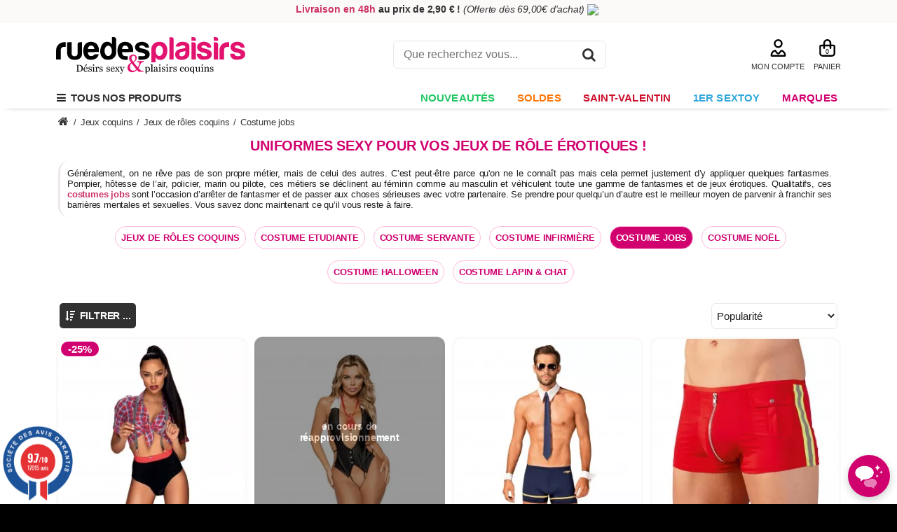

--- FILE ---
content_type: text/html; charset=utf-8
request_url: https://www.ruedesplaisirs.com/catalogue/jeux_coquins,m=3/jeux_de_roles_coquins,c=86/costume_jobs,sc=137
body_size: 18380
content:
<!DOCTYPE html><html lang="fr">
<!--[if lt IE 7]><html lang="fr" class="ie ie6 no-js lt-ie9 lt-ie8 lt-ie7"><![endif]-->
<!--[if IE 7]><html lang="fr" class="ie ie7 no-js lt-ie9 lt-ie8"><![endif]-->
<!--[if IE 8]><html lang="fr" class="ie ie8 no-js lt-ie9 "><![endif]-->
<!--[if IE 9]><html lang="fr" class="ie ie9 no-js"><![endif]--><head><meta charset="utf-8" /><meta name="viewport" content="width=device-width, initial-scale=1.0"><meta http-equiv="X-UA-Compatible" content="IE=edge">
 <script>(function(w,d,s,l,i){w[l]=w[l]||[];w[l].push({'gtm.start':
			new Date().getTime(),event:'gtm.js'});var f=d.getElementsByTagName(s)[0],
			j=d.createElement(s),dl=l!='dataLayer'?'&l='+l:'';j.async=true;j.src=
			'https://www.googletagmanager.com/gtm.js?id='+i+dl;f.parentNode.insertBefore(j,f);
			})(window,document,'script','dataLayer','GTM-KK8H279');</script> <title>Uniformes Sexy de Policière à Secrétaire - Rue des Plaisirs</title><meta property="og:title" content="Uniformes Sexy de Policière à Secrétaire - Rue des Plaisirs " /><meta property="og:image" content="https://www.ruedesplaisirs.com/app/public/userfile/magasin/3/7_8_bandeau.jpg" /><meta name="description" content="Généralement, on ne rêve pas de son propre métier, mais de celui des autres. C'est peut-être parce qu'on ne le connaît pas mais cela permet justement d'y appliquer quelques fantasmes. Pompier, hôtesse de" /><meta property="og:description" content="Généralement, on ne rêve pas de son propre métier, mais de celui des autres. C'est peut-être parce qu'on ne le connaît pas mais cela permet justement d'y appliquer quelques fantasmes. Pompier, hôtesse de" /><link rel="icon" type="image/vnd.microsoft.icon" href="/favicon.ico" /><link rel="shortcut icon" type="image/x-icon" href="/favicon.ico" /><link rel="apple-touch-icon" href="/favicon.ico" /><link rel="shortcut icon" type="image/png" sizes="144x144" href="/favicon_144x144.png" /><link rel="apple-touch-icon" sizes="144x144" href="/favicon_144x144.png" /><link rel="preload"  href="/app/public/theme/site/logishop-2014/cache_css/0__global_normalize.css?2069" as="style" /><link rel="stylesheet" type="text/css"  href="/app/public/theme/site/logishop-2014/cache_css/0__global_normalize.css?2069" /><link rel="preload"  href="/app/public/theme/site/logishop-2014/cache_css/0_global_alert_mess.css?1115" as="style" /><link rel="stylesheet" type="text/css"  href="/app/public/theme/site/logishop-2014/cache_css/0_global_alert_mess.css?1115" /><link rel="preload"  href="/app/public/theme/site/logishop-2014/cache_css/0_global_article2.css?3445" as="style" /><link rel="stylesheet" type="text/css"  href="/app/public/theme/site/logishop-2014/cache_css/0_global_article2.css?3445" /><link rel="preload"  href="/app/public/theme/site/logishop-2014/cache_css/0_global_client.css?14659" as="style" /><link rel="stylesheet" type="text/css"  href="/app/public/theme/site/logishop-2014/cache_css/0_global_client.css?14659" /><link rel="preload"  href="/app/public/theme/site/logishop-2014/cache_css/0_global_font_awesome_all.css?55384" as="style" /><link rel="stylesheet" type="text/css"  href="/app/public/theme/site/logishop-2014/cache_css/0_global_font_awesome_all.css?55384" /><link rel="preload"  href="/app/public/theme/site/logishop-2014/cache_css/0_global_icons_v403.css?21572" as="style" /><link rel="stylesheet" type="text/css"  href="/app/public/theme/site/logishop-2014/cache_css/0_global_icons_v403.css?21572" /><link rel="preload"  href="/app/public/theme/site/logishop-2014/cache_css/0_global_magnific_popup.css?5998" as="style" /><link rel="stylesheet" type="text/css"  href="/app/public/theme/site/logishop-2014/cache_css/0_global_magnific_popup.css?5998" /><link rel="preload"  href="/app/public/theme/site/logishop-2014/cache_css/0_global_prod_rayon.css?2142" as="style" /><link rel="stylesheet" type="text/css"  href="/app/public/theme/site/logishop-2014/cache_css/0_global_prod_rayon.css?2142" /><link rel="preload"  href="/app/public/theme/site/logishop-2014/cache_css/0_global_produit_menu_site.css?5916" as="style" /><link rel="stylesheet" type="text/css"  href="/app/public/theme/site/logishop-2014/cache_css/0_global_produit_menu_site.css?5916" /><link rel="preload"  href="/app/public/theme/site/logishop-2014/cache_css/0_global_site.css?17923" as="style" /><link rel="stylesheet" type="text/css"  href="/app/public/theme/site/logishop-2014/cache_css/0_global_site.css?17923" /><link rel="preload"  href="/app/public/theme/site/logishop-2014/cache_css/0_global_swipe_photo.css?10656" as="style" /><link rel="stylesheet" type="text/css"  href="/app/public/theme/site/logishop-2014/cache_css/0_global_swipe_photo.css?10656" /><link rel="preload"  href="/app/public/theme/site/logishop-2014/cache_css/0_produit_magnific_popup.css?5998" as="style" /><link rel="stylesheet" type="text/css"  href="/app/public/theme/site/logishop-2014/cache_css/0_produit_magnific_popup.css?5998" /><link rel="preload"  href="/app/public/theme/site/logishop-2014/cache_css/0_produit_swipe_photo.css?10656" as="style" /><link rel="stylesheet" type="text/css"  href="/app/public/theme/site/logishop-2014/cache_css/0_produit_swipe_photo.css?10656" /><link rel="preload"  href="/app/public/theme/site/logishop-2014/cache_css/1_chatbot_ia.css?21075" as="style" /><link rel="stylesheet" type="text/css"  href="/app/public/theme/site/logishop-2014/cache_css/1_chatbot_ia.css?21075" /><link rel="preload"  href="/app/public/theme/site/logishop-2014/cache_css/1_global_jquery_ui.css?26586" as="style" /><link rel="stylesheet" type="text/css"  href="/app/public/theme/site/logishop-2014/cache_css/1_global_jquery_ui.css?26586" /><link rel="preload"  href="/app/public/theme/site/logishop-2014/cache_css/1_produit_listing_search.css?10834" as="style" /><link rel="stylesheet" type="text/css"  href="/app/public/theme/site/logishop-2014/cache_css/1_produit_listing_search.css?10834" /><link rel="preload"  href="/app/public/theme/site/logishop-2014/cache_css/1_produit_listing_search_select2.css?15529" as="style" /><link rel="stylesheet" type="text/css"  href="/app/public/theme/site/logishop-2014/cache_css/1_produit_listing_search_select2.css?15529" /><link rel="preload"  href="/app/public/theme/site/logishop-2014/cache_css/1_produit_zoom.css?5112" as="style" /><link rel="stylesheet" type="text/css"  href="/app/public/theme/site/logishop-2014/cache_css/1_produit_zoom.css?5112" /><link rel="preload"  href="/app/public/theme/site/logishop-2014/cache_css/2_produit_fiche.css?28171" as="style" /><link rel="stylesheet" type="text/css"  href="/app/public/theme/site/logishop-2014/cache_css/2_produit_fiche.css?28171" /><link rel="preload"  href="/app/public/theme/site/logishop-2014/cache_css/2_produit_marque.css?601" as="style" /><link rel="stylesheet" type="text/css"  href="/app/public/theme/site/logishop-2014/cache_css/2_produit_marque.css?601" /><link rel="preload"  href="/app/public/theme/site/logishop-2014/cache_css/7_global_jquery.mmenu.all.css?33601" as="style" /><link rel="stylesheet" type="text/css"  href="/app/public/theme/site/logishop-2014/cache_css/7_global_jquery.mmenu.all.css?33601" /><link rel="preload"  href="/app/public/theme/site/logishop-2014/cache_css/8_produit_mail_amis.css?1032" as="style" /><link rel="stylesheet" type="text/css"  href="/app/public/theme/site/logishop-2014/cache_css/8_produit_mail_amis.css?1032" /><link rel="preload"  href="/app/public/theme/site/logishop-2014/cache_css/8_produit_mail_info.css?753" as="style" /><link rel="stylesheet" type="text/css"  href="/app/public/theme/site/logishop-2014/cache_css/8_produit_mail_info.css?753" /><link rel="preload"  href="/app/public/theme/site/logishop-2014/cache_css/900_global_site_resize.css?25009" as="style" /><link rel="stylesheet" type="text/css"  href="/app/public/theme/site/logishop-2014/cache_css/900_global_site_resize.css?25009" /><link rel="preload"  href="/app/public/theme/site/logishop-2014/cache_css/91_produit_jssocials.css?1116" as="style" /><link rel="stylesheet" type="text/css"  href="/app/public/theme/site/logishop-2014/cache_css/91_produit_jssocials.css?1116" /><link rel="preload"  href="/app/public/theme/site/logishop-2014/cache_css/97_global_jssocials.css?1116" as="style" /><link rel="stylesheet" type="text/css"  href="/app/public/theme/site/logishop-2014/cache_css/97_global_jssocials.css?1116" /><link rel="preload"  href="/app/public/theme/site/logishop-2014/cache_css/98_global_jssocials-theme-flat.css?3277" as="style" /><link rel="stylesheet" type="text/css"  href="/app/public/theme/site/logishop-2014/cache_css/98_global_jssocials-theme-flat.css?3277" /><link rel="preload"  href="/app/public/theme/site/logishop-2014/cache_css/9_produit_jssocials-theme-flat.css?3277" as="style" /><link rel="stylesheet" type="text/css"  href="/app/public/theme/site/logishop-2014/cache_css/9_produit_jssocials-theme-flat.css?3277" /> <script type="text/javascript" src="/app/public/javascript/jquery-pack.js"></script> <script type="text/javascript" src="/lib/MazeCMS_App_Common/default/public/javascript/lib/modernizr.pack.js"></script> <script type="text/javascript" src="/app/public/javascript/jquery.mmenu.min.all.js"></script> <script defer type="text/javascript" src="/lib/MazeCMS_App_Common/default/public/javascript/lib/magnific_popup.js"></script> <script defer type="text/javascript" src="/lib/MazeCMS_App_Common/default/public/javascript/lib/jquery.dotdotdot.min.js"></script> <script defer type="text/javascript" src="/lib/MazeCMS_App_Common/default/public/javascript/jtool/tooltip.js"></script> <script defer type="text/javascript" src="/lib/MazeCMS_App_Common/default/public/javascript/jtool/tooltip.dynamic.js"></script> <script defer type="text/javascript" src="/lib/MazeCMS_App_Common/default/public/javascript/lib/jquery.mousewheel.js"></script> <script defer type="text/javascript" src="/lib/MazeCMS_App_Common/default/public/javascript/lib/jquery.iosslider.min.js"></script> <script defer type="text/javascript" src="/lib/MazeCMS_App_Common/default/public/javascript/lib/jquery.iosslider-vertical.min.js"></script> <script defer type="text/javascript" src="/app/public/javascript/jquery.easy-ticker.min.js"></script> <script defer type="text/javascript" src="/app/public/javascript/chatbot.js"></script> <!--[if lt IE 7]> <script defer type="text/javascript" src="/lib/MazeCMS_App_Common/default/public/javascript/pngfix.js"></script> <script defer type="text/javascript" src="/lib/MazeCMS_App_Common/default/public/javascript/minmax.js"></script> <![endif]--><link rel="canonical" href="https://www.ruedesplaisirs.com/catalogue/jeux_coquins,m=3/jeux_de_roles_coquins,c=86/costume_jobs,sc=137"/><meta property="og:url" content="https://www.ruedesplaisirs.com/catalogue/jeux_coquins,m=3/jeux_de_roles_coquins,c=86/costume_jobs,sc=137" /><link rel="stylesheet" href="https://cdn.jsdelivr.net/npm/swiper@11/swiper-bundle.min.css" /> <script src="https://cdn.jsdelivr.net/npm/swiper@11/swiper-bundle.min.js"></script> <meta property="og:site_name" content="Rue des Plaisirs" /><meta name="theme-color" content="#D0006F"/>
 <script src="https://api-search.zipybot.com/widget/zipysearch.min.js"></script> <script>ZipySearch.init({ tenant: 'rdp-prod' });</script> <script defer>if(Function("/*@cc_on return document.documentMode===10@*/")()){ document.documentElement.className+=' ie ie10';}
			if(navigator.userAgent.match(/Trident.*rv:11\./)) { document.documentElement.className+=' ie ie11';};</script> <meta name="referrer" content="origin"><meta name="p:domain_verify" content="b14cc081cc2d64a4fbe1fd4e5ebce1ee"/><link rel="preconnect" href="https://www.googletagmanager.com/"><link rel="preconnect" href="https://cdn.doofinder.com/"><link rel="preconnect" href="https://fonts.gstatic.com/" crossorigin><link rel="preconnect" href="https://cc.cdn.civiccomputing.com/"><link rel="preconnect" href="https://widget-v2.smartsuppcdn.com/"> <script>var supportsPassive = false;
		try {
		  var opts = Object.defineProperty({}, 'passive', {
		    get: function() {
		      supportsPassive = true;
		    }
		  });
		  window.addEventListener("testPassive", null, opts);
		  window.removeEventListener("testPassive", null, opts);
		} catch (e) {}
		
		if(supportsPassive){
		 jQuery.event.special.touchstart = {
		        setup: function( _, ns, handle ){
		            this.addEventListener("touchstart", handle, { passive: true });
		        }
		    };
		}
        jQuery(document).ready(function($) {
            $('button[onclick^="location.href"]').mousedown(function(e) {
                if (e.which === 2) {
                    var url = $(this).attr('onclick').match(/'([^']+)'/)[1];
                    window.open(url, '_blank');
                }
            });
        });</script> <link rel="alternate" hreflang="fr-fr" href="https://www.ruedesplaisirs.com/catalogue/jeux_coquins,m=3/jeux_de_roles_coquins,c=86/costume_jobs,sc=137"><link rel="stylesheet" href="https://cdnjs.cloudflare.com/ajax/libs/fancybox/3.5.7/jquery.fancybox.min.css" /> <script src="https://cdnjs.cloudflare.com/ajax/libs/fancybox/3.5.7/jquery.fancybox.min.js"></script> <meta name="google-site-verification" content="CqieN-kxfk1rjn5DfywhFmVAScrCR_RMvniDvoc5CvI" /></head><body><noscript><iframe src="https://www.googletagmanager.com/ns.html?id=GTM-KK8H279"
height="0" width="0" style="display:none;visibility:hidden"></iframe></noscript><div class="pre_top"><div class="body_width"><style>.live-infos{
  height: 20px;
  overflow: hidden;
  position: relative;
}
.live-infos button{
  font-weight:bold;
  color:#313131;
}
ul.winners{
  position: absolute;
  top: 0;
  width: 100%;
  height: 20px;
  list-style-type: none;
  padding: 0;
  margin: 0;
}
ul.winners li{
  line-height: 20px;
  text-align:center;
  white-space: nowrap;
}</style> <script>jQuery(function($){
	var myET = $('.live-infos').easyTicker({
        direction: 'up',
        easing: 'swing',
        duration: 2000,
        interval: 4500,
        height:'auto',
        visible: 1,
        mousePause: true,
        autoplay: true,
        controls: {
            up: '.up',
            down: '.down',
            toggle: '.toggle',
            stopText: 'Stop !!!'
        },
        callbacks: {
            before: function(ul, li){
                //console.log('before', this, ul, li);
            },
            after: function(ul, li){
                //console.log('after', this, ul, li);
            },
            finish: function(a){
                //console.log('finish', this, a);
                
            }
        }
    }).data('easyTicker');
	  
	});</script> <div class="live-infos"><ul class="winners"><li><strong><span style="color: #cc3366"><button onclick="location.href='https://www.ruedesplaisirs.com/moyens-de-livraison'"><span style="color: #cc3366">Livraison en 48h</span></button> </span></strong><strong>au prix de&nbsp;2,90 &euro; !</strong><strong>&nbsp;</strong><em>(Offerte d&egrave;s 69,00&euro; d&#039;achat)</em> <img src="https://blog.ruedesplaisirs.com/wp-content/uploads/2024/05/camion-de-livraison.png" />&nbsp;</li><li><strong><span style="color: #cc3366">5,00&euro; offerts</span></strong>&nbsp;<strong>en &eacute;change de votre avis</strong> sur votre commande ! <img src="https://blog.ruedesplaisirs.com/wp-content/uploads/2025/10/pictogramme-cadeaux.png" />&nbsp;</li></ul></div></div></div> <script type="text/javascript">function is_touch_device() {
			var ua = navigator.userAgent;
		    if (/Android|webOS|iPhone|iPad|iPod|BlackBerry|IEMobile|Opera Mini|Mobile|mobile/i.test(ua) || ('ontouchstart' in window) || (navigator.msMaxTouchPoints > 0) || ( navigator.maxTouchPoints > 0 ))
		       return true;
		    else if (/Chrome/i.test(ua))
		       return false;
		    else
		       return false;
	}
	
	jQuery(document).ready(function($){
		if(is_touch_device()){
		    $('html').addClass("touch");
		}
		else{
			$('html').removeClass("touch");
			var pos = 0;var $menu = $('#menu-mag');

		    if($menu.length){
		        pos = $menu.offset().top;
		    }
		    $(window).scroll(function(){
	            if($(window).scrollTop() >= pos){
	                $('#menu-mag').addClass("always_visible");
	            }
	            else{
	                $('#menu-mag').removeClass("always_visible");
	            }
		    }); 
		}
		
		//Mod_Affi
		var anchor = window.location.hash.substring(1);
		if(/^ar/.test(anchor)) {
			console.log(anchor);
		    $.ajax({
		        url: '',
		        type: 'POST',
		        data: {idardp_sharp: anchor},
		        success: function(response) {
		            console.log('aff:'+response);
		        }
		    });
		}
	});</script> <div id="top" class="body_width"><div id="logo">
<button onclick="location.href='https://www.ruedesplaisirs.com'">
<img src="/app/public/theme/site/logishop-2014/images/logo-ruedesplaisirs.svg" alt="Sexshop Rue des Plaisirs" title="Rue des Plaisirs Sextoys et Plaisirs Coquins" height="53" width="270" />
</button></div><div class="search"> <script type="application/ld+json">{
	  "@context": "http://schema.org",
	  "@type": "WebSite",
      "name": "Rue des Plaisirs",
	  "url": "https://www.ruedesplaisirs.com/",
	  "potentialAction": {
	    "@type": "SearchAction",
	    "target": "https://www.ruedesplaisirs.com/catalogue/?search={search}",
	    "query-input": "required name=search"
	  }
	}</script> <form action="/catalogue/" method="get" class="produit_search_box">
<input id="search-products" class="champs_search" name="search" type="text" placeholder="Que recherchez vous..." />
<button class="bt_recherche" onclick="jQuery('form.produit_search_box').submit();" title="Je recherche mon produit"><i class="fa fa-search"></i></button></form></div><div class="top_right"><div class="block_right"><div class="mon_compte"><div id="client_focus">
<button class="menu-client" onclick="location.href='/mon-compte/'"><img src="/app/public/theme/site/logishop-2014/images/mon-compte.svg" alt="Mon compte" height="25" width="29" /><br />MON COMPTE</button><div class="top_pop client-cont"><ul><li><button onclick="location.href='/mon-compte/?pc=inscription'"><i class="fa fa-caret-right"></i> Créer un compte</button></li><li><button onclick="location.href='/mon-compte/'"><i class="fa fa-caret-right"></i> Se connecter</button></li></ul></div></div></div><div class="panier"><div id="menu-panier" class="menu-panier bt">
<button class="nb_prod" onclick="location.href='/Mon_Panier'" title="Accéder à mon panier">0 <span class="text_panier">PANIER</span></button></div> <script type="text/javascript">jQuery(document).ready(function($) {
			$('.panier_list_iosslider').iosSliderVertical({
			});
		});
		
		function del_panier(id_prod){
			jQuery.ajax({
				url: "https://www.ruedesplaisirs.com/catalogue/jeux_coquins,m=3/jeux_de_roles_coquins,c=86/costume_jobs,sc=137",
				type: "POST",
				dataType:'json',
				data: { supp_prod_panier : 1, idp : id_prod, qty : 1}
			}).done(function(data){
				dataLayer.push({ ecommerce: null });  // Clear the previous ecommerce object.
				dataLayer.push({
				  'event': 'remove_from_cart',
				  'ecommerce': {
				    'items': [{
				      'item_name': data['nom_prod'], // Name or ID is required.
				      'item_id': data['id_mod'],
				      'price': data['prix'],
				      'item_brand': data['marque'],
				      'item_category': data['cat'],
				      'item_variant': '',
				      'quantity': data['qt']
				    }]
				  }
				});
				jQuery('#menu-panier').html(data['panier']);
				if(data['from_panier']) window.location.href = '/Mon_Panier'; // redirection pour clean panier si on supprime un prod depuis le focus pendant le process au panier
			});
		}</script> </div></div></div><div style="clear:both;"></div></div><div id="menu-mag" ><div class="body_width"><ul id="menu-mag-ul" class="mh"><li class="bt_mag  mag_1">
<a href="#menu-mob"><i class="fa fa-bars"></i> &nbsp;Tous nos produits</a>
<button class="bt_recherche search" onclick="return false;" title="Je recherche mon produit"><i class="fa fa-search"></i></button></li><li class="bt_mag virt  mag_38" style="
background:#ffffff;
">
<button onclick="location.href='/catalogue/nouveautes,mv=38'" style="
background:#ffffff;
color:#22c764;
" title="Nouveautés" >Nouveautés</button></li><li class="bt_mag virt  mag_26" style="
background:#ffffff;
">
<button onclick="location.href='/catalogue/soldes,mv=26'" style="
background:#ffffff;
color:#ff7605;
" title="Soldes" >Soldes</button></li><li class="bt_mag virt  mag_27" style="
background:#ffffff;
">
<button onclick="location.href='/catalogue/saint-valentin,mv=27'" style="
background:#ffffff;
color:#cc102c;
" title="Saint-Valentin" >Saint-Valentin</button></li><li class="bt_mag virt  mag_19" style="
background:#ffffff;
">
<button onclick="location.href='/catalogue/1er_sextoy,mv=19'" style="
background:#ffffff;
color:#30a8db;
" title="1er Sextoy" >1er Sextoy</button></li><li class="bt_mag  mag_10000" style="">
<button class="bt_mag_10000" onclick="location.href='/marques-sextoys-lingerie'" title="MARQUES" >MARQUES</button></li></ul></div></div><nav id="menu-mob" class="mm-hidden"><ul><li>
<span>Sextoy</span><ul><li><button class="niv0" onclick="location.href='/catalogue/sextoy,m=1'"><span>Tout l'univers</span> <a href="/catalogue/sextoy,m=1">Sextoy</a></button></li><li><a class="niv1" href="/catalogue/sextoy,m=1/sextoys_pour_tous,c=1">Sextoys Pour Tous</a></li><li class="ss_cat"><button onclick="location.href='/catalogue/sextoy,m=1/sextoys_pour_tous,c=1/vibromasseurs,sc=2'">Vibromasseurs</button></li><li class="ss_cat"><button onclick="location.href='/catalogue/sextoy,m=1/sextoys_pour_tous,c=1/jouet_anal,sc=8'">Jouet Anal</button></li><li class="ss_cat"><button onclick="location.href='/catalogue/sextoy,m=1/sextoys_pour_tous,c=1/jouets_pour_couple,sc=111'">Jouets pour Couple</button></li><li class="ss_cat"><button onclick="location.href='/catalogue/sextoy,m=1/sextoys_pour_tous,c=1/gode_dong,sc=10'">Gode & Dong</button></li><li class="ss_cat"><button onclick="location.href='/catalogue/sextoy,m=1/sextoys_pour_tous,c=1/godes_ceintures,sc=110'">Godes Ceintures</button></li><li class="ss_cat"><button onclick="location.href='/catalogue/sextoy,m=1/sextoys_pour_tous,c=1/coffrets_coquins,sc=61'">Coffrets Coquins</button></li><li class="ss_cat"><button onclick="location.href='/catalogue/sextoy,m=1/sextoys_pour_tous,c=1/sex_machine,sc=139'">Sex Machine</button></li><li><a class="niv1" href="/catalogue/sextoy,m=1/sextoys_femme,c=78">Sextoys Femme</a></li><li class="ss_cat"><button onclick="location.href='/catalogue/sextoy,m=1/sextoys_femme,c=78/stimulateurs_clitoris,sc=1'">Stimulateurs Clitoris</button></li><li class="ss_cat"><button onclick="location.href='/catalogue/sextoy,m=1/sextoys_femme,c=78/vibromasseur_rabbit,sc=105'">Vibromasseur Rabbit</button></li><li class="ss_cat"><button onclick="location.href='/catalogue/sextoy,m=1/sextoys_femme,c=78/stimulateurs_point_g,sc=109'">Stimulateurs Point G</button></li><li class="ss_cat"><button onclick="location.href='/catalogue/sextoy,m=1/sextoys_femme,c=78/masseurs_wand,sc=79'">Masseurs & Wand</button></li><li class="ss_cat"><button onclick="location.href='/catalogue/sextoy,m=1/sextoys_femme,c=78/culotte_vibrante,sc=160'">Culotte Vibrante</button></li><li class="ss_cat"><button onclick="location.href='/catalogue/sextoy,m=1/sextoys_femme,c=78/oeuf_vibrant,sc=3'">Oeuf Vibrant</button></li><li class="ss_cat"><button onclick="location.href='/catalogue/sextoy,m=1/sextoys_femme,c=78/sextoys_connectes,sc=118'">Sextoys Connectés</button></li><li class="ss_cat"><button onclick="location.href='/catalogue/sextoy,m=1/sextoys_femme,c=78/boules_de_geisha,sc=9'">Boules de Geisha</button></li><li class="ss_cat"><button onclick="location.href='/catalogue/sextoy,m=1/sextoys_femme,c=78/pompe_a_vagin_a_seins,sc=119'">Pompe à Vagin & à Seins</button></li><li class="ss_cat"><button onclick="location.href='/catalogue/sextoy,m=1/sextoys_femme,c=78/male_doll_-_poupee_pour_femme,sc=168'">Male Doll - Poupée pour Femme</button></li><li><a class="niv1" href="/catalogue/sextoy,m=1/sextoys_homme,c=2">Sextoys Homme</a></li><li class="ss_cat"><a href="/catalogue/sextoy,m=1/sextoys_homme,c=2/masturbateurs,sc=7">Masturbateurs</a></li><li class="ss_cat"><a href="/catalogue/sextoy,m=1/sextoys_homme,c=2/cockring_anneau,sc=13">Cockring & Anneau</a></li><li class="ss_cat"><a href="/catalogue/sextoy,m=1/sextoys_homme,c=2/stimulateur_prostatique,sc=24">Stimulateur Prostatique</a></li><li class="ss_cat"><a href="/catalogue/sextoy,m=1/sextoys_homme,c=2/gaine_extension,sc=141">Gaine & Extension</a></li><li class="ss_cat"><a href="/catalogue/sextoy,m=1/sextoys_homme,c=2/lovetoy_connecte,sc=153">Lovetoy Connecté</a></li><li class="ss_cat"><a href="/catalogue/sextoy,m=1/sextoys_homme,c=2/bustes_fessiers,sc=115">Bustes & Fessiers</a></li><li class="ss_cat"><a href="/catalogue/sextoy,m=1/sextoys_homme,c=2/poupee_-_love_doll,sc=80">Poupée - Love Doll</a></li><li class="ss_cat"><a href="/catalogue/sextoy,m=1/sextoys_homme,c=2/developpeurs_de_penis,sc=74">Développeurs de Pénis</a></li><li class="ss_cat"><a href="/catalogue/fetish_bdsm,m=17/sextoy_fetish,c=85/tige_a_uretre,sc=127">Tige à Urètre</a></li><li><a class="niv1" href="/catalogue/sextoy,m=1/sextoys_lgbt,c=73">Sextoys LGBT</a></li><li class="ss_cat"><button onclick="location.href='/catalogue/sextoy,m=1/sextoys_lgbt,c=73/gode_gay_lesbien,sc=164'">Gode Gay & Lesbien</button></li><li class="ss_cat"><button onclick="location.href='/catalogue/sextoy,m=1/sextoys_lgbt,c=73/masturbateur_gay,sc=151'">Masturbateur Gay</button></li><li class="ss_cat"><button onclick="location.href='/catalogue/sextoy,m=1/sextoys_pour_tous,c=1/gode_dong,sc=10/double_dong,ssc=16'">Double Dong Lesbien</button></li><li class="ss_cat"><button onclick="location.href='/catalogue/sextoy,m=1/sextoys_pour_tous,c=1/godes_ceintures,sc=110/strapless,ssc=11'">Gode sans Ceinture</button></li><li class="ss_cat"><button onclick="location.href='/catalogue/sextoy,m=1/sextoys_pour_tous,c=1/godes_ceintures,sc=110/harnais_+_gode,ssc=18'">Gode Ceinture Lesbienne</button></li><li><a class="niv1" href="/catalogue/sextoy,m=1/accessoires,c=33">Accessoires</a></li><li class="ss_cat"><button onclick="location.href='/catalogue/sextoy,m=1/accessoires,c=33/piles_chargeurs,sc=12'">Piles & Chargeurs</button></li><li class="ss_cat"><button onclick="location.href='/catalogue/bien-etre,m=4/pharmacie_intime,c=20/nettoyants_sextoys,sc=41'">Nettoyants Sextoys</button></li><li class="ss_cat"><button onclick="location.href='/catalogue/sextoy,m=1/accessoires,c=33/rangement,sc=71'">Rangement</button></li><li class="ss_cat"><button onclick="location.href='/catalogue/sextoy,m=1/accessoires,c=33/meubles_erotiques,sc=103'">Meubles Erotiques</button></li><li class="ss_cat"><button onclick="location.href='/catalogue/sextoy,m=1/accessoires,c=33/accessoires_divers,sc=72'">Accessoires Divers</button></li></ul></li><li>
<span>Lingerie</span><ul><li><button class="niv0" onclick="location.href='/catalogue/lingerie,m=2'"><span>Tout l'univers</span> <a href="/catalogue/lingerie,m=2">Lingerie</a></button></li><li><button class="niv1" onclick="location.href='/catalogue/lingerie,m=2/lingerie_sexy_femme,c=4'">Lingerie Sexy Femme</button></li><li class="ss_cat"><button onclick="location.href='/catalogue/lingerie,m=2/lingerie_sexy_femme,c=4/ensemble_de_lingerie,sc=14'">Ensemble de lingerie</button></li><li class="ss_cat"><button onclick="location.href='/catalogue/lingerie,m=2/lingerie_sexy_femme,c=4/nuisette_babydoll,sc=53'">Nuisette & Babydoll</button></li><li class="ss_cat"><button onclick="location.href='/catalogue/lingerie,m=2/lingerie_sexy_femme,c=4/combinaison_catsuit,sc=51'">Combinaison Catsuit</button></li><li class="ss_cat"><button onclick="location.href='/catalogue/lingerie,m=2/lingerie_sexy_femme,c=4/body_body_ouvert,sc=167'">Body & Body Ouvert</button></li><li class="ss_cat"><button onclick="location.href='/catalogue/lingerie,m=2/lingerie_sexy_femme,c=4/bustier_guepiere_corset,sc=21'">Bustier, Guêpière & Corset</button></li><li class="ss_cat"><button onclick="location.href='/catalogue/lingerie,m=2/lingerie_sexy_femme,c=4/bas_collants,sc=50'">Bas & Collants</button></li><li class="ss_cat"><button onclick="location.href='/catalogue/lingerie,m=2/lingerie_sexy_femme,c=4/porte-jarretelles,sc=83'">Porte-jarretelles</button></li><li class="ss_cat"><button onclick="location.href='/catalogue/lingerie,m=2/lingerie_sexy_femme,c=4/soutien-gorge,sc=82'">Soutien-gorge</button></li><li class="ss_cat"><button onclick="location.href='/catalogue/lingerie,m=2/lingerie_sexy_femme,c=4/string_culotte_shorty,sc=48'">String, Culotte & Shorty</button></li><li class="ss_cat"><button onclick="location.href='/catalogue/lingerie,m=2/lingerie_sexy_femme,c=4/lingerie_ouverte,sc=138'">Lingerie Ouverte</button></li><li><button class="niv1" onclick="location.href='/catalogue/lingerie,m=2/tenues_femme_clubwear,c=29'">Tenues Femme Clubwear</button></li><li class="ss_cat"><button onclick="location.href='/catalogue/lingerie,m=2/tenues_femme_clubwear,c=29/deguisement_sexy,sc=52'">Déguisement Sexy</button></li><li class="ss_cat"><button onclick="location.href='/catalogue/lingerie,m=2/tenues_femme_clubwear,c=29/robes_jupes,sc=144'">Robes & Jupes</button></li><li class="ss_cat"><button onclick="location.href='/catalogue/lingerie,m=2/tenues_femme_clubwear,c=29/ensembles_sexy,sc=69'">Ensembles Sexy</button></li><li class="ss_cat"><button onclick="location.href='/catalogue/lingerie,m=2/tenues_femme_clubwear,c=29/combinaisons,sc=87'">Combinaisons</button></li><li class="ss_cat"><button onclick="location.href='/catalogue/lingerie,m=2/tenues_femme_clubwear,c=29/hauts_et_vestes,sc=86'">Hauts et Vestes</button></li><li class="ss_cat"><button onclick="location.href='/catalogue/lingerie,m=2/tenues_femme_clubwear,c=29/pantalon_shortys,sc=145'">Pantalon  & Shortys</button></li><li><button class="niv1" onclick="location.href='/catalogue/lingerie,m=2/lingerie_sexy_homme,c=5'">Lingerie Sexy Homme</button></li><li class="ss_cat"><button onclick="location.href='/catalogue/lingerie,m=2/lingerie_sexy_homme,c=5/tee-shirt_hauts_sexy,sc=54'">Tee-Shirt & Hauts Sexy</button></li><li class="ss_cat"><button onclick="location.href='/catalogue/lingerie,m=2/lingerie_sexy_homme,c=5/costumes_sexy,sc=124'">Costumes Sexy</button></li><li class="ss_cat"><button onclick="location.href='/catalogue/lingerie,m=2/lingerie_sexy_homme,c=5/pantalons,sc=120'">Pantalons</button></li><li class="ss_cat"><button onclick="location.href='/catalogue/lingerie,m=2/lingerie_sexy_homme,c=5/porte-jarretelles_masculin,sc=169'">Porte-Jarretelles Masculin</button></li><li class="ss_cat"><button onclick="location.href='/catalogue/lingerie,m=2/lingerie_sexy_homme,c=5/dessous_homme,sc=173'">Dessous Homme</button></li><li><button class="niv1" onclick="location.href='/catalogue/lingerie,m=2/accessoires_de_lingerie,c=88'">Accessoires de Lingerie</button></li><li class="ss_cat"><button onclick="location.href='/catalogue/lingerie,m=2/accessoires_de_lingerie,c=88/bandeaux_occultants_masques,sc=65'">Bandeaux Occultants & Masques</button></li><li class="ss_cat"><button onclick="location.href='/catalogue/lingerie,m=2/accessoires_de_lingerie,c=88/bijoux_boa,sc=75'">Bijoux & Boa</button></li><li class="ss_cat"><button onclick="location.href='/catalogue/lingerie,m=2/accessoires_de_lingerie,c=88/cache-seins_(nippies)_et_faux_seins,sc=44'">Cache-Seins (Nippies) et Faux Seins</button></li><li class="ss_cat"><button onclick="location.href='/catalogue/lingerie,m=2/accessoires_de_lingerie,c=88/gants_et_mitaines,sc=73'">Gants et Mitaines</button></li><li class="ss_cat"><button onclick="location.href='/catalogue/lingerie,m=2/accessoires_de_lingerie,c=88/jarretieres_jupons,sc=100'">Jarretières & Jupons</button></li><li class="ss_cat"><button onclick="location.href='/catalogue/lingerie,m=2/accessoires_de_lingerie,c=88/perruques_serre-tetes_et_bonnets,sc=85'">Perruques, Serre-têtes et Bonnets</button></li><li class="ss_cat"><button onclick="location.href='/catalogue/lingerie,m=2/accessoires_de_lingerie,c=88/sacs_de_lavage,sc=101'">Sacs de Lavage</button></li></ul></li><li>
<span>Fetish BDSM</span><ul><li><button class="niv0" onclick="location.href='/catalogue/fetish_bdsm,m=17'"><span>Tout l'univers</span> <a href="/catalogue/fetish_bdsm,m=17">Fetish BDSM</a></button></li><li><button class="niv1" onclick="location.href='/catalogue/fetish_bdsm,m=17/sm_bondage,c=28'">SM & Bondage</button></li><li class="ss_cat"><button onclick="location.href='/catalogue/fetish_bdsm,m=17/sm_bondage,c=28/menottes_contraintes,sc=46'">Menottes & Contraintes</button></li><li class="ss_cat"><button onclick="location.href='/catalogue/fetish_bdsm,m=17/sm_bondage,c=28/caresses_et_fessees,sc=47'">Caresses et Fessées</button></li><li class="ss_cat"><button onclick="location.href='/catalogue/fetish_bdsm,m=17/sm_bondage,c=28/colliers_et_baillons,sc=89'">Colliers et Bâillons</button></li><li class="ss_cat"><button onclick="location.href='/catalogue/sextoy,m=1/accessoires,c=33/meubles_erotiques,sc=103'">Meubles Erotiques</button></li><li class="ss_cat"><button onclick="location.href='/catalogue/fetish_bdsm,m=17/sm_bondage,c=28/pinces_a_seins_clitoris,sc=98'">Pinces à Seins & Clitoris</button></li><li class="ss_cat"><button onclick="location.href='/catalogue/fetish_bdsm,m=17/sm_bondage,c=28/harnais_et_balancoires,sc=78'">Harnais et Balançoires</button></li><li class="ss_cat"><button onclick="location.href='/catalogue/fetish_bdsm,m=17/sm_bondage,c=28/cagoules,sc=99'">Cagoules</button></li><li class="ss_cat"><button onclick="location.href='/catalogue/fetish_bdsm,m=17/sm_bondage,c=28/coffrets_bdsm,sc=70'">Coffrets BDSM</button></li><li class="ss_cat"><button onclick="location.href='/catalogue/lingerie,m=2/accessoires_de_lingerie,c=88/bandeaux_occultants_masques,sc=65'">Masques et Bandeaux</button></li><li><button class="niv1" onclick="location.href='/catalogue/fetish_bdsm,m=17/electro_sexe,c=74'">Électro sexe</button></li><li class="ss_cat"><button onclick="location.href='/catalogue/fetish_bdsm,m=17/electro_sexe,c=74/sextoys_d_electrostimulation,sc=106'">Sextoys d'Électrostimulation</button></li><li class="ss_cat"><button onclick="location.href='/catalogue/fetish_bdsm,m=17/electro_sexe,c=74/appareils_et_accessoires,sc=107'">Appareils et Accessoires</button></li><li><button class="niv1" onclick="location.href='/catalogue/fetish_bdsm,m=17/sextoy_fetish,c=85'">Sextoy Fetish</button></li><li class="ss_cat"><button onclick="location.href='/catalogue/fetish_bdsm,m=17/sextoy_fetish,c=85/ball_stretcher,sc=156'">Ball Stretcher</button></li><li class="ss_cat"><button onclick="location.href='/catalogue/fetish_bdsm,m=17/sextoy_fetish,c=85/chastete,sc=128'">Chasteté</button></li><li class="ss_cat"><button onclick="location.href='/catalogue/fetish_bdsm,m=17/sextoy_fetish,c=85/fisting,sc=155'">Fisting</button></li><li class="ss_cat"><button onclick="location.href='/catalogue/fetish_bdsm,m=17/sextoy_fetish,c=85/speculum,sc=45'">Speculum</button></li><li class="ss_cat"><button onclick="location.href='/catalogue/fetish_bdsm,m=17/sextoy_fetish,c=85/tige_a_uretre,sc=127'">Tige à Urètre</button></li><li><button class="niv1" onclick="location.href='/catalogue/fetish_bdsm,m=17/tenues_bdsm_femme,c=82'">Tenues BDSM Femme</button></li><li class="ss_cat"><button onclick="location.href='/catalogue/fetish_bdsm,m=17/tenues_bdsm_femme,c=82/lingerie_sm_-_fetish,sc=121'">Lingerie SM - Fetish</button></li><li class="ss_cat"><button onclick="location.href='/catalogue/fetish_bdsm,m=17/tenues_bdsm_femme,c=82/ensembles_deguisements,sc=149'">Ensembles & Déguisements</button></li><li class="ss_cat"><button onclick="location.href='/catalogue/fetish_bdsm,m=17/tenues_bdsm_femme,c=82/combinaison_zentai,sc=122'">Combinaison & Zentai</button></li><li class="ss_cat"><button onclick="location.href='/catalogue/fetish_bdsm,m=17/tenues_bdsm_femme,c=82/perruques_serre-tetes,sc=125'">Perruques & Serre-Têtes</button></li><li class="ss_cat"><button onclick="location.href='/catalogue/fetish_bdsm,m=17/tenues_bdsm_femme,c=82/robes_jupes_wet_look,sc=170'">Robes & Jupes Wet Look</button></li><li class="ss_cat"><button onclick="location.href='/catalogue/fetish_bdsm,m=17/tenues_bdsm_femme,c=82/latex,sc=171'">Latex </button></li><li><button class="niv1" onclick="location.href='/catalogue/fetish_bdsm,m=17/tenues_bdsm_homme,c=84'">Tenues BDSM Homme</button></li><li class="ss_cat"><button onclick="location.href='/catalogue/fetish_bdsm,m=17/tenues_bdsm_homme,c=84/string_boxer_fetish,sc=146'">String & Boxer Fetish</button></li><li class="ss_cat"><button onclick="location.href='/catalogue/fetish_bdsm,m=17/tenues_bdsm_homme,c=84/tee-shirts_debardeurs_fetish,sc=150'">Tee-Shirts & Débardeurs Fetish</button></li><li class="ss_cat"><button onclick="location.href='/catalogue/fetish_bdsm,m=17/tenues_bdsm_homme,c=84/pantalons_shorts,sc=147'">Pantalons & Shorts</button></li><li class="ss_cat"><button onclick="location.href='/catalogue/fetish_bdsm,m=17/tenues_bdsm_homme,c=84/ensembles_fetish_bondage,sc=148'">Ensembles Fetish / Bondage</button></li><li class="ss_cat"><button onclick="location.href='/catalogue/fetish_bdsm,m=17/tenues_bdsm_homme,c=84/latex_pour_homme,sc=172'">Latex pour Homme</button></li></ul></li><li>
<span>Bien-être</span><ul><li><button class="niv0" onclick="location.href='/catalogue/bien-etre,m=4'"><span>Tout l'univers</span> <a href="/catalogue/bien-etre,m=4">Bien-être</a></button></li><li><button class="niv1" onclick="location.href='/catalogue/bien-etre,m=4/massage_et_cosmetique,c=7'">Massage et Cosmetique</button></li><li class="ss_cat"><button onclick="location.href='/catalogue/bien-etre,m=4/massage_et_cosmetique,c=7/huiles_cremes_de_massage,sc=17'">Huiles & Crèmes de Massage</button></li><li class="ss_cat"><button onclick="location.href='/catalogue/bien-etre,m=4/massage_et_cosmetique,c=7/peintures_comestibles,sc=35'">Peintures & Comestibles</button></li><li class="ss_cat"><button onclick="location.href='/catalogue/bien-etre,m=4/massage_et_cosmetique,c=7/bougies_de_massage,sc=36'">Bougies de Massage</button></li><li class="ss_cat"><button onclick="location.href='/catalogue/bien-etre,m=4/massage_et_cosmetique,c=7/coffrets_de_massages,sc=38'">Coffrets de Massages</button></li><li class="ss_cat"><button onclick="location.href='/catalogue/bien-etre,m=4/massage_et_cosmetique,c=7/bains_douches,sc=43'">Bains & Douches</button></li><li class="ss_cat"><button onclick="location.href='/catalogue/bien-etre,m=4/massage_et_cosmetique,c=7/ambiances_senteurs,sc=60'">Ambiances & Senteurs</button></li><li class="ss_cat"><button onclick="location.href='/catalogue/bien-etre,m=4/massage_et_cosmetique,c=7/accessoires_de_massage,sc=90'">Accessoires de Massage</button></li><li><button class="niv1" onclick="location.href='/catalogue/bien-etre,m=4/aphrodisiaques,c=68'">Aphrodisiaques</button></li><li class="ss_cat"><button onclick="location.href='/catalogue/bien-etre,m=4/aphrodisiaques,c=68/poppers,sc=81'">Poppers</button></li><li class="ss_cat"><button onclick="location.href='/catalogue/bien-etre,m=4/aphrodisiaques,c=68/aphrodisiaques_hommes,sc=93'">Aphrodisiaques Hommes</button></li><li class="ss_cat"><button onclick="location.href='/catalogue/bien-etre,m=4/aphrodisiaques,c=68/aphrodisiaques_femmes,sc=96'">Aphrodisiaques Femmes</button></li><li class="ss_cat"><button onclick="location.href='/catalogue/bien-etre,m=4/aphrodisiaques,c=68/retarder_l_ejaculation,sc=92'">Retarder l'éjaculation</button></li><li class="ss_cat"><button onclick="location.href='/catalogue/bien-etre,m=4/aphrodisiaques,c=68/relaxant_anal,sc=97'">Relaxant Anal</button></li><li class="ss_cat"><button onclick="location.href='/catalogue/bien-etre,m=4/aphrodisiaques,c=68/developper_la_poitrine,sc=157'">Développer la Poitrine</button></li><li class="ss_cat"><button onclick="location.href='/catalogue/bien-etre,m=4/aphrodisiaques,c=68/plaisir_oral,sc=174'">Plaisir Oral</button></li><li><button class="niv1" onclick="location.href='/catalogue/bien-etre,m=4/lubrifiants,c=69'">Lubrifiants</button></li><li class="ss_cat"><button onclick="location.href='/catalogue/bien-etre,m=4/lubrifiants,c=69/lubrifiant_base_d_eau,sc=19'">Lubrifiant Base d'Eau</button></li><li class="ss_cat"><button onclick="location.href='/catalogue/bien-etre,m=4/lubrifiants,c=69/lubrifiant_silicone,sc=91'">Lubrifiant Silicone</button></li><li class="ss_cat"><button onclick="location.href='/catalogue/bien-etre,m=4/lubrifiants,c=69/lubrifiant_anal,sc=94'">Lubrifiant Anal</button></li><li class="ss_cat"><button onclick="location.href='/catalogue/bien-etre,m=4/lubrifiants,c=69/seringue_pour_lubrifiant,sc=161'">Seringue pour lubrifiant</button></li><li><button class="niv1" onclick="location.href='/catalogue/bien-etre,m=4/pharmacie_intime,c=20'">Pharmacie Intime</button></li><li class="ss_cat"><button onclick="location.href='/catalogue/bien-etre,m=4/pharmacie_intime,c=20/preservatifs,sc=42'">Préservatifs</button></li><li class="ss_cat"><button onclick="location.href='/catalogue/bien-etre,m=4/pharmacie_intime,c=20/nettoyants_sextoys,sc=41'">Nettoyants Sextoys</button></li><li class="ss_cat"><button onclick="location.href='/catalogue/bien-etre,m=4/pharmacie_intime,c=20/hygiene_intime,sc=77'">Hygiène Intime</button></li><li class="ss_cat"><button onclick="location.href='/catalogue/bien-etre,m=4/pharmacie_intime,c=20/protection_intime,sc=108'">Protection Intime</button></li><li class="ss_cat"><button onclick="location.href='/catalogue/bien-etre,m=4/pharmacie_intime,c=20/produits_au_cbd,sc=159'">Produits au CBD</button></li></ul></li><li>
<span>Jeux Coquins</span><ul><li><button class="niv0" onclick="location.href='/catalogue/jeux_coquins,m=3'"><span>Tout l'univers</span> <a href="/catalogue/jeux_coquins,m=3">Jeux Coquins</a></button></li><li><button class="niv1" onclick="location.href='/catalogue/jeux_coquins,m=3/jeux_cadeaux,c=21'">Jeux & Cadeaux</button></li><li class="ss_cat"><button onclick="location.href='/catalogue/jeux_coquins,m=3/jeux_cadeaux,c=21/jeux_erotiques,sc=58'">Jeux Erotiques</button></li><li class="ss_cat"><button onclick="location.href='/catalogue/jeux_coquins,m=3/jeux_cadeaux,c=21/bonbons_sexy,sc=37'">Bonbons Sexy</button></li><li class="ss_cat"><button onclick="location.href='/catalogue/jeux_coquins,m=3/jeux_cadeaux,c=21/coffrets_cadeaux_coquins,sc=20'">Coffrets Cadeaux Coquins</button></li><li class="ss_cat"><button onclick="location.href='/catalogue/jeux_coquins,m=3/jeux_cadeaux,c=21/gadgets_goodies,sc=88'">Gadgets & Goodies</button></li><li class="ss_cat"><button onclick="location.href='/catalogue/jeux_coquins,m=3/jeux_cadeaux,c=21/cartes_cadeaux,sc=126'">Cartes Cadeaux</button></li><li><button class="niv1" onclick="location.href='/catalogue/jeux_coquins,m=3/librairie,c=65'">Librairie</button></li><li class="ss_cat"><button onclick="location.href='/catalogue/jeux_coquins,m=3/librairie,c=65/livres_erotiques,sc=59'">Livres Érotiques</button></li><li class="ss_cat"><button onclick="location.href='/catalogue/jeux_coquins,m=3/librairie,c=65/bd_erotiques,sc=142'">BD Érotiques</button></li><li><button class="niv1" onclick="location.href='/catalogue/jeux_coquins,m=3/jeux_de_roles_coquins,c=86'">Jeux de Rôles Coquins</button></li><li class="ss_cat"><button onclick="location.href='/catalogue/jeux_coquins,m=3/jeux_de_roles_coquins,c=86/costume_etudiante,sc=131'">Costume Etudiante</button></li><li class="ss_cat"><button onclick="location.href='/catalogue/jeux_coquins,m=3/jeux_de_roles_coquins,c=86/costume_servante,sc=133'">Costume Servante</button></li><li class="ss_cat"><button onclick="location.href='/catalogue/jeux_coquins,m=3/jeux_de_roles_coquins,c=86/costume_infirmiere,sc=132'">Costume Infirmière</button></li><li class="ss_cat"><button onclick="location.href='/catalogue/jeux_coquins,m=3/jeux_de_roles_coquins,c=86/costume_jobs,sc=137'">Costume Jobs</button></li><li class="ss_cat"><button onclick="location.href='/catalogue/jeux_coquins,m=3/jeux_de_roles_coquins,c=86/costume_noel,sc=130'">Costume Noël</button></li><li class="ss_cat"><button onclick="location.href='/catalogue/jeux_coquins,m=3/jeux_de_roles_coquins,c=86/costume_halloween,sc=136'">Costume Halloween</button></li><li class="ss_cat"><button onclick="location.href='/catalogue/jeux_coquins,m=3/jeux_de_roles_coquins,c=86/costume_lapin_chat,sc=134'">Costume Lapin & Chat</button></li></ul></li><li>
<button class="niv0" onclick="location.href='/catalogue/nouveautes,mv=38'" style="
color:#22c764;
">Nouveautés</button></li><li>
<button class="niv0" onclick="location.href='/catalogue/soldes,mv=26'" style="
color:#ff7605;
">Soldes</button></li><li>
<button class="niv0" onclick="location.href='/catalogue/saint-valentin,mv=27'" style="
color:#cc102c;
">Saint-Valentin</button></li><li>
<button class="niv0" onclick="location.href='/catalogue/1er_sextoy,mv=19'" style="
color:#30a8db;
">1er Sextoy</button></li><li>
<button class="niv0" onclick="location.href='/marques-sextoys-lingerie'" style="color:#D0006F;">Toutes nos Marques</button></li></ul>
</nav> <script type="text/javascript">var hasBeenLoaded = false;
	jQuery(document).ready(function($) {
		if(!hasBeenLoaded){
			$('#menu-mob').removeClass('mm-hidden');
			$('#menu-mob').mmenu({
				extensions	: [ 'effect-slide', 'pageshadow' ],
				counters	: false
			});
			var api = $('#menu-mob').data('mmenu');
			api.bind('opened', function () {
			    console.log('opened');
			    $('.mag_1 > a > i').attr('class', 'fa fa-times');
			});
			api.bind('closed', function () {
			    console.log('close');
			    $('.mag_1 > a > i').attr('class', 'fa fa-bars');
			});

			var hasBeenLoaded = true;

			// FLAG GLOBAL : mmenu est maintenant prêt
			// Utilisé par Mollie pour éviter les conflits de manipulation DOM
			window.mmenuReady = true;
			//console.log('✅ mmenu initialisé - window.mmenuReady = true');
		}
	});</script> <div id="top_bottom"><div id="fil_ariane" class="body_width" itemscope itemtype="https://schema.org/BreadcrumbList">
<span itemprop="itemListElement" itemscope itemtype="https://schema.org/ListItem">
<a itemprop="item" href="/" ><span itemprop="name"><i class="fa fa-home"></i><span style="visibility: hidden; position: absolute;">home</span></span></a><meta itemprop="position" content="1" />
</span>
<span itemprop="itemListElement" itemscope itemtype="https://schema.org/ListItem">
<span class="sep">/</span>
<a itemprop="item" href="/catalogue/jeux_coquins,m=3" ><span itemprop="name">Jeux coquins</span></a><meta itemprop="position" content="2" />
</span>
<span itemprop="itemListElement" itemscope itemtype="https://schema.org/ListItem">
<span class="sep">/</span>
<a itemprop="item" href="/catalogue/jeux_coquins,m=3/jeux_de_roles_coquins,c=86" ><span itemprop="name">Jeux de rôles coquins</span></a><meta itemprop="position" content="3" />
</span>
<span itemprop="itemListElement" itemscope itemtype="https://schema.org/ListItem">
<span class="sep">/</span>
<a itemprop="item" href="/catalogue/jeux_coquins,m=3/jeux_de_roles_coquins,c=86/costume_jobs,sc=137" ><span itemprop="name">Costume jobs</span></a><meta itemprop="position" content="4" />
</span></div></div><div id="body_page_bg"><div id="body_page" class="body_width">
<a href="#menu-mob"><mm-burger fx="spin"></mm-burger></a><div id="main"> <script type="text/javascript">var hasBeenLoaded2 = false;
	jQuery(document).ready(function($){
		console.log(hasBeenLoaded2);
		if(!hasBeenLoaded2){
			$('#tri-mob').removeClass('mm-hidden');
			$('#tri-mob').mmenu({
				extensions	: [ 'effect-slide', 'pageshadow' ],
				offCanvas: {
		            position: "right"
		        },
		        dragOpen : {
	                open:false
	            },
				header			: {
					add		: true,
					update	: true,
					content : 'Filtrez les produits <button class="menu-close"><i class="fa fa-times"></i></button>'
				}
			});
			$(".menu-close").click(function( ev ) {
				var api = $("#tri-mob").data("mmenu");
				api.close();
			});
			$('.titre_elem').click(function(event){
				event.preventDefault();
				var arr_class = $(this).attr('class').split(" ");
				var elem_num = arr_class[1].replace('titre_elem_', '');
				//console.log(elem_num);
				//console.log($('.box_mob_'+elem_num).css('display'));
				if($('.box_mob_'+elem_num).css('display') == 'none'){
					$('.box_mob_'+elem_num).show();
				}
				else{
					$('.box_mob_'+elem_num).hide();
				}
			});
			hasBeenLoaded2 = true;
		}
	});</script> <nav id="tri-mob" class="mm-hidden"><ul><li><form action="" method="post" id="search_trie_m"><div class="bt_raz "><button class="bt-trie raz_submit"><i class="fa fa-minus-circle"></i> EFFACER LE TRI</button></div>
<input type="hidden" name="trie_prod" /><div class="titre_elem" style="display:none;">Trier les résultats par :</div>
<select name="s_element[0]" class="s_element_0" pos="0" style="margin:20px 0 10px;width:100%;display:none;"><option value="cpg" pos="0" selected="selected">Popularité</option><option value="new" pos="0" >Nouveautés</option><option value="prix_moins" pos="0" >Les moins chers</option><option value="prix_plus" pos="0" >Les plus chers</option><option value="avis" pos="0" >Meilleurs Avis</option></select>
<button class="titre_elem titre_elem_2">Caractéristique</button><div  class="element_content box_mob_2" style="display:none;"><div  class="inner"><div class="element">
<input id="s_element_m_2_3922" class="s_element_2_3922" type="checkbox" name="s_element[2][]" pos="2" value="3922"  />
<label for="s_element_m_2_3922" title="Hôtesse de l'Air" class="">Hôtesse de l'Air</label></div><div class="element">
<input id="s_element_m_2_2625" class="s_element_2_2625" type="checkbox" name="s_element[2][]" pos="2" value="2625"  />
<label for="s_element_m_2_2625" title="Policière et Militaire" class="">Policière et Militaire</label></div><div style="clear:left;"></div></div></div>
<button class="titre_elem titre_elem_4">Couleur</button><div  class="element_content box_mob_4" style="display:none;"><div  class="inner"><div class="element_color s_element_4_8" >
<button class="" style="background:#000000;" title="Noir">
<span style="">&nbsp;</span>
<input  style="display:none;" id="s_element_m_4_8" type="checkbox" name="s_element[4][]" pos="4" value="8"  />
</button></div><div class="element_color s_element_4_47" >
<button class="" style="background:#d12a2a;" title="Rouge">
<span style="">&nbsp;</span>
<input  style="display:none;" id="s_element_m_4_47" type="checkbox" name="s_element[4][]" pos="4" value="47"  />
</button></div><div class="element_color s_element_4_46" >
<button class="" style="background:#034bb8;" title="Bleu">
<span style="">&nbsp;</span>
<input  style="display:none;" id="s_element_m_4_46" type="checkbox" name="s_element[4][]" pos="4" value="46"  />
</button></div><div style="clear:left;"></div></div></div>
<button class="titre_elem titre_elem_5">Taille</button><div  class="element_content box_mob_5" style="display:none;"><div  class="inner"><div class="element">
<input id="s_element_m_5_114" class="s_element_5_114" type="checkbox" name="s_element[5][]" pos="5" value="114"  />
<label for="s_element_m_5_114" title="Taille S/M" class="">Taille S/M</label></div><div class="element">
<input id="s_element_m_5_154" class="s_element_5_154" type="checkbox" name="s_element[5][]" pos="5" value="154"  />
<label for="s_element_m_5_154" title="Taille L/XL" class="">Taille L/XL</label></div><div class="element">
<input id="s_element_m_5_392" class="s_element_5_392" type="checkbox" name="s_element[5][]" pos="5" value="392"  />
<label for="s_element_m_5_392" title="Taille XXL/3XL" class="">Taille XXL/3XL</label></div><div class="element">
<input id="s_element_m_5_393" class="s_element_5_393" type="checkbox" name="s_element[5][]" pos="5" value="393"  />
<label for="s_element_m_5_393" title="Taille Unique" class="">Taille Unique</label></div><div class="element">
<input id="s_element_m_5_118" class="s_element_5_118" type="checkbox" name="s_element[5][]" pos="5" value="118"  />
<label for="s_element_m_5_118" title="Taille XL" class="">Taille XL</label></div><div class="element">
<input id="s_element_m_5_356" class="s_element_5_356" type="checkbox" name="s_element[5][]" pos="5" value="356"  />
<label for="s_element_m_5_356" title="Taille XXL" class="">Taille XXL</label></div><div style="clear:left;"></div></div></div>
<button class="titre_elem titre_elem_10">Marques</button><div  class="element_content box_mob_10" style="display:none;"><div  class="inner"><div class="element">
<input id="s_element_m_10_7" class="s_element_10_7" type="checkbox" name="s_element[10][]" pos="10" value="7"  />
<label for="s_element_m_10_7" title="LEG AVENUE" class="">LEG AVENUE</label></div><div class="element">
<input id="s_element_m_10_93" class="s_element_10_93" type="checkbox" name="s_element[10][]" pos="10" value="93"  />
<label for="s_element_m_10_93" title="OBSESSIVE" class="">OBSESSIVE</label></div><div class="element">
<input id="s_element_m_10_518" class="s_element_10_518" type="checkbox" name="s_element[10][]" pos="10" value="518"  />
<label for="s_element_m_10_518" title="S-LINE" class="">S-LINE</label></div><div class="element">
<input id="s_element_m_10_65" class="s_element_10_65" type="checkbox" name="s_element[10][]" pos="10" value="65"  />
<label for="s_element_m_10_65" title="SVENJOYMENT" class="">SVENJOYMENT</label></div><div style="clear:left;"></div></div></div></form></li></ul>
</nav> <script type="text/javascript">var hasBeenLoaded = false;
jQuery(document).ready(function($){
	if(!hasBeenLoaded){
		$('body').on('change', '#search_trie input, #search_trie select, #search_trie_m input, #search_trie_m select, #search_trie_m2 select', function(e){
	        var class_sel = $(this).attr('class');
	        var check = $(this).is(':checked');
	        
	        if(check == false){
	            $('.'+class_sel).parent('.element').find('label').removeClass('selected');
	            $('.'+class_sel).parent('.element').find(':input[type=checkbox]').attr('checked', false);
	        }
	        else{
	            $('.'+class_sel).parent('.element').find('label').addClass('selected');
	            $('.'+class_sel).parent('.element').find(':input[type=checkbox]').attr('checked', true);
	        }
			
			var myData = {};
			myData['ajax']=1;
			myData['trie_prod']=1;
			myData['no_redir']=1;
			myData['s_element']={};
			$('#search_trie, #search_trie_m').find('input').each(function(){
				var pos = $(this).attr('pos');
				if(myData['s_element'][pos] == undefined){
					myData['s_element'][pos] = {};
				}
				if($(this).is(':checked') == true || $(this).is(':selected')){
					var i=0;
				    $.each(myData['s_element'][pos], function(z, elem) {
				        i++;
				    });
					myData['s_element'][pos][i]= $(this).val();
				}
				else if($(this).attr('slider') == 'start'){
					myData['s_element'][pos]['start'] = $(this).val();
				}
				else if($(this).attr('slider') == 'end'){
					myData['s_element'][pos]['end'] = $(this).val();
				}
				else if($(this).find('option').is(':selected') == true){
	            	myData['s_element'][pos][0]= $(this).find('option:selected').val();
	            }
			});
			
			var pos = $(this).attr('pos');
			if(myData['s_element'][pos] == undefined){
				myData['s_element'][pos] = {};
			}
			if($(this).find('option').is(':selected') == true){
				var class_select = $(this).attr('class');
				var val = $(this).find('option:selected').val();
				myData['s_element'][pos][0]= val;
				$('.'+class_select+' option[value='+val+']').attr('selected', 'selected');
			}
			var api = $("#tri-mob").data("mmenu");
			api.close();
			$.ajax({
				data: myData,
				async: true,
				type: "POST"
			}).done(function(data) {
				$('#listing_prod').html(data);
				
			}).fail(function(jqXHR, textStatus) {
			    alert( "error" );
			});
		});
		
		
		$('body').on('click', '.element_color', function(e){
	        var myArray = $(this).attr('class').split(' ');
	        var class_sel = myArray[1];
	        var check = $(this).find(':input[type=checkbox]').is(':checked');
	        
	        if(check == true){
	            $('.'+class_sel).find('a').removeClass('selected');
	            $('.'+class_sel).find(':input[type=checkbox]').attr('checked', false);
	        }
	        else{
	        	$('.'+class_sel).find(':input[type=checkbox]').attr('checked', true);
	            $('.'+class_sel+' a').addClass('selected');
	        }
	        
	        
	        var myData = {};
	        myData['ajax']=1;
	        myData['trie_prod']=1;
	        myData['no_redir']=1;
	        myData['s_element']={};
	        console.log($('#search_trie, #search_trie_m').find(':input'));
	        $('#search_trie, #search_trie_m').find(':input').each(function(){
	            var pos = $(this).attr('pos');
	            if(myData['s_element'][pos] == undefined){
	                myData['s_element'][pos] = [];
	            }
	            if($(this).is(':checked') == true || $(this).is(':selected')){
	            	console.log('boucle');
	            	console.log($(this));
	                var i=0;
	                $.each(myData['s_element'][pos], function(z, elem) {
	                    i++;
	                });
	                myData['s_element'][pos][i]= $(this).val();
	            }
	            else if($(this).attr('slider') == 'start'){
	                myData['s_element'][pos]['start'] = $(this).val();
	            }
	            else if($(this).attr('slider') == 'end'){
	                myData['s_element'][pos]['end'] = $(this).val();
	            }
	            else if($(this).find('option').is(':selected') == true){
	            	myData['s_element'][pos][0]= $(this).find('option:selected').val();
	            }
	        });
	        var api = $("#tri-mob").data("mmenu");
			api.close();
	        $.ajax({
	            data: myData,
	            async: true,
	            type: "POST"
	        }).done(function(data) {
	            $('#listing_prod').html(data);
	        });
		});
	    
	
		$('#trie_submit').click(function(){
			$('#search_trie').submit();
		});
		$('.raz_submit').click(function(){
			$('#search_trie_m').append($('<input name="raz" type="hidden" />'));
			$('#search_trie_m').submit();
		});
		hasBeenLoaded=true;
	}
});</script> <div id="listing_prod"> <script type="text/javascript">var img = [];
					 var tab_p_img = [];
					 var tab_p_img2 = [];
					 var tab_p_im = [];
					 var tab_p_im2 = [];
					 
					var tab_p_img_webp = [];
					 var tab_p_img2_webp = [];
					 var tab_p_im_webp = [];
					 var tab_p_im2_webp = [];
					jQuery(document).ready(function($){
						$('.table_paging a').click(function(e){
							e.preventDefault();
							$('#overlay').css('display', 'block');
							aurl = $(this).attr('href');
							$.ajax({
								url : aurl,
								data: {
									'ajax':1,
									'curr_mag':3,
									'curr_cat':86,
									'curr_ss_cat':137,
									'curr_sss_cat':0
								},
								type: "POST"
							}).done(function(data) {
							    	$('#listing_prod').html(data);
							    	$('html,body').animate({scrollTop: $("#top").offset().top}, 'fast');
							});
						});
						$('.table_paging button').click(function(e){
						    e.preventDefault();
						    $('#overlay').css('display', 'block');
						    var aurl = $(this).attr('onclick');
						    $(this).removeAttr('onclick');

 							$.ajax({
								url : aurl,
								data: {
									'ajax':1,
									'curr_mag':3,
									'curr_cat':86,
									'curr_ss_cat':137,
									'curr_sss_cat':0
								},
								type: "POST"
							}).done(function(data) {
							    	$('#listing_prod').html(data);
							    	$('html,body').animate({scrollTop: $("#top").offset().top}, 'fast');
							}); 
						});
						$('a.sss_ray_link_v').click(function(e){
							e.preventDefault();
							$('#overlay').css('display', 'block');
							aurl = $(this).attr('href');
							$.ajax({
								url : aurl,
								data: {
									'ajax':1,
									'curr_mag':3,
									'curr_cat':86,
									'curr_ss_cat':137,
									'curr_sss_cat':0
								},
								type: "POST"
							}).done(function(data) {
							    	$('#listing_prod').html(data);
							    	$('html,body').animate({scrollTop: $("#top").offset().top}, 'fast');
							});
						});
						
						$('.listing-produit').hover(function(){
							    var url = $(this).children('a').attr('href');
	    					    $(this).find('.focus_color').children('a').attr('href', url);
						    	if(is_touch_device()){
						    	}
						    	else{
							    	var id_prod = $(this).attr('id_prod');
							        $(this).find('.focus_color').show();
							        $(this).find('.top-left').css('z-index', 9);
							        $(this).find('.focus_color').css('z-index', 2);
							        if(tab_p_im2[id_prod] != undefined){
							        	$('.focus_color .img_p_'+id_prod).attr('src', tab_p_im2[id_prod].src);
							        	// Verifier si webp
							        	if(tab_p_im2_webp[id_prod] != undefined){
							        		$('.focus_color .img_p_'+id_prod+'_w').attr('srcset', tab_p_im2_webp[id_prod].src);
							        	}
			                            $('.focus_color .img_p_'+id_prod+'_j').attr('srcset', tab_p_im2[id_prod].src);
							        }
								}
						    },
    						function(){
    							if(is_touch_device()){
						    	}
						    	else{
	    							$(this).find('.focus_color').hide();
	    						    $(this).find('.top-left').css('z-index', 1);
	    						}
    					});
    					$('.focus_img_js button').mouseover(function(){
    					   var url = $(this).attr('link');
    					   var id_prod = $(this).attr('id_prod');
    					   var n_img = $(this).attr('id_prod_attr');
    					   $('.img_p_'+id_prod).each(function(){
					            $(this).parents('button').attr('onclick', 'location.href=\''+url+'\'');
                                $(this).attr('src', tab_p_img[n_img].src);
                                $('#img_p_'+id_prod).attr('src', tab_p_img[n_img].src);
                                //$('#img_p_'+id_prod).parents('a').attr('href', url);
                                $('.img_p_'+id_prod).attr('src', tab_p_img[n_img].src);
                                //$('.img_p_'+id_prod).parents('a').attr('href', url);
                             	// Verifier si webp existant
                             	if(tab_p_img_webp[n_img] != undefined){
                                	$('#img_p_w_'+id_prod).attr('srcset', tab_p_img_webp[n_img].src);
                                	$('.img_p_'+id_prod+'_w').attr('srcset', tab_p_img_webp[n_img].src);
                             	}
                                $('#img_p_j_'+id_prod).attr('srcset', tab_p_img[n_img].src);
                                $('.img_p_'+id_prod+'_j').attr('srcset', tab_p_img[n_img].src);
                                
                                $('.link_photo_'+id_prod).attr('href', url);
                                img[id_prod] = new Image();
                            });
    					   
    					});
    					$('.focus_img_js button').click(function(event){
    						if(is_touch_device()){
    							event.preventDefault();
    						}
    					});
    					window.ChangeThumb = function(id_prod, n_img){
                            $('.img_p_'+id_prod).each(function(){
                                $(this).attr('src', tab_p_img[n_img].src);
                                img[id_prod] = new Image();
                            });
                        };
                        
						var lastContextMenuTime = 0;
				    	
				        $('.link_photo-prod').on('contextmenu', function(e){
				        	var currentTime = new Date().getTime();
				            if (currentTime - lastContextMenuTime < 1000) {
				                return;
				            }
				            lastContextMenuTime = currentTime;
				            e.preventDefault();
				            var onclickString = $(this).attr('onclick');
				            
				            var urlMatch = onclickString.match(/location.href='(.*?)'/);
				            if(urlMatch && urlMatch[1]) {
				                var url = urlMatch[1];
				                window.open(url, '_blank'); 
				            }
				        });
					});
					
					
						
				dataLayer.push({
				  "event": "view_item_list",
				  "ecommerce": {
				    "items": [
				
				{
			       "item_name": "Costume Worker Girl",       // Name or ID is required.
			       "item_id": "20135",
			       "price": "41.93",
			       "item_brand": "OBSESSIVE",
			       "item_category": "Jeux de Rôles Coquins",
			       "item_category2": "Costume Jobs",
			       "item_variant": "",
			       "item_list_name": "Linsting Results",
			       "item_list_id": "",
			       "index": 1,
			       "quantity": "1"
			     },
				{
			       "item_name": "Costume Sexy Boss",       // Name or ID is required.
			       "item_id": "22918",
			       "price": "37.90",
			       "item_brand": "LEG AVENUE",
			       "item_category": "Jeux de Rôles Coquins",
			       "item_category2": "Costume Jobs",
			       "item_variant": "",
			       "item_list_name": "Linsting Results",
			       "item_list_id": "",
			       "index": 2,
			       "quantity": "1"
			     },
				{
			       "item_name": "Costume Pilotman",       // Name or ID is required.
			       "item_id": "22256",
			       "price": "69.90",
			       "item_brand": "OBSESSIVE",
			       "item_category": "Lingerie Sexy Homme",
			       "item_category2": "Costumes Sexy",
			       "item_variant": "",
			       "item_list_name": "Linsting Results",
			       "item_list_id": "",
			       "index": 3,
			       "quantity": "1"
			     },
				{
			       "item_name": "Caleçon Firefighter",       // Name or ID is required.
			       "item_id": "15843",
			       "price": "29.90",
			       "item_brand": "SVENJOYMENT",
			       "item_category": "Lingerie Sexy Homme",
			       "item_category2": "Dessous Homme",
			       "item_variant": "",
			       "item_list_name": "Linsting Results",
			       "item_list_id": "",
			       "index": 4,
			       "quantity": "1"
			     },
				{
			       "item_name": "Costume de Policière",       // Name or ID is required.
			       "item_id": "8276",
			       "price": "69.90",
			       "item_brand": "OBSESSIVE",
			       "item_category": "Tenues Femme Clubwear",
			       "item_category2": "Déguisement Sexy",
			       "item_variant": "",
			       "item_list_name": "Linsting Results",
			       "item_list_id": "",
			       "index": 5,
			       "quantity": "1"
			     },
				{
			       "item_name": "Costume de Police",       // Name or ID is required.
			       "item_id": "25926",
			       "price": "29.90",
			       "item_brand": "S-LINE",
			       "item_category": "Tenues Femme Clubwear",
			       "item_category2": "Déguisement Sexy",
			       "item_variant": "",
			       "item_list_name": "Linsting Results",
			       "item_list_id": "",
			       "index": 6,
			       "quantity": "1"
			     },
				{
			       "item_name": "Costume Slaviana",       // Name or ID is required.
			       "item_id": "19792",
			       "price": "52.90",
			       "item_brand": "OBSESSIVE",
			       "item_category": "Tenues Femme Clubwear",
			       "item_category2": "Déguisement Sexy",
			       "item_variant": "",
			       "item_list_name": "Linsting Results",
			       "item_list_id": "",
			       "index": 7,
			       "quantity": "1"
			     },
				{
			       "item_name": "Costume de Stewardess",       // Name or ID is required.
			       "item_id": "25927",
			       "price": "19.90",
			       "item_brand": "S-LINE",
			       "item_category": "Tenues Femme Clubwear",
			       "item_category2": "Déguisement Sexy",
			       "item_variant": "",
			       "item_list_name": "Linsting Results",
			       "item_list_id": "",
			       "index": 8,
			       "quantity": "1"
			     }]
						  }
						});</script> <div id="overlay"><div class="lds-ripple"><div></div><div></div></div></div><div class="ray_titre"><h1>Uniformes Sexy pour Vos Jeux de Rôle Érotiques !</h1></div><div class="ray_desc">
G&eacute;n&eacute;ralement, on ne r&ecirc;ve pas de son propre m&eacute;tier, mais de celui des autres. C&rsquo;est peut-&ecirc;tre parce qu&#039;on ne le conna&icirc;t pas mais cela permet justement d&rsquo;y appliquer quelques fantasmes. Pompier, h&ocirc;tesse de l&rsquo;air, policier, marin ou pilote, ces m&eacute;tiers se d&eacute;clinent au f&eacute;minin comme au masculin et v&eacute;hiculent toute une gamme de fantasmes et de jeux &eacute;rotiques. Qualitatifs, ces <strong><span style="color: #cc3366">costumes jobs</span></strong> sont l&rsquo;occasion d&rsquo;arr&ecirc;ter de fantasmer et de passer aux choses s&eacute;rieuses avec votre partenaire. Se prendre pour quelqu&rsquo;un d&rsquo;autre est le meilleur moyen de parvenir &agrave; franchir ses barri&egrave;res mentales et sexuelles. Vous savez donc maintenant ce qu&rsquo;il vous reste &agrave; faire.</div><div class="sss_ray_content">
<button class="sss_ray_link " onclick="location.href='/catalogue/jeux_coquins,m=3/jeux_de_roles_coquins,c=86'">Jeux de Rôles Coquins</button>
<a class="sss_ray_link " href="/catalogue/jeux_coquins,m=3/jeux_de_roles_coquins,c=86/costume_etudiante,sc=131">Costume Etudiante</a>
<a class="sss_ray_link " href="/catalogue/jeux_coquins,m=3/jeux_de_roles_coquins,c=86/costume_servante,sc=133">Costume Servante</a>
<a class="sss_ray_link " href="/catalogue/jeux_coquins,m=3/jeux_de_roles_coquins,c=86/costume_infirmiere,sc=132">Costume Infirmière</a>
<a class="sss_ray_link select" href="/catalogue/jeux_coquins,m=3/jeux_de_roles_coquins,c=86/costume_jobs,sc=137">Costume Jobs</a>
<a class="sss_ray_link " href="/catalogue/jeux_coquins,m=3/jeux_de_roles_coquins,c=86/costume_noel,sc=130">Costume Noël</a>
<a class="sss_ray_link " href="/catalogue/jeux_coquins,m=3/jeux_de_roles_coquins,c=86/costume_halloween,sc=136">Costume Halloween</a>
<a class="sss_ray_link " href="/catalogue/jeux_coquins,m=3/jeux_de_roles_coquins,c=86/costume_lapin_chat,sc=134">Costume Lapin & Chat</a></div><div class="barre_tri"><form action="" method="post" id="search_trie_m2" class="search_trie_m_listing">
<input type="hidden" name="trie_prod" />
<select name="s_element[0]" class="s_element_0" pos="0" style="margin:17px 0 10px;width:100%"><option value="cpg" pos="0" selected="selected">Popularité</option><option value="new" pos="0" >Nouveautés</option><option value="prix_moins" pos="0" >Les moins chers</option><option value="prix_plus" pos="0" >Les plus chers</option><option value="avis" pos="0" >Meilleurs Avis</option></select></form><a class="bt_tri_mob" href="#tri-mob"><i class="fa fa-sort-amount-desc"></i> FILTRER ...</a></div><div style="clear:both;height:1px;">&nbsp;</div><div id="listing_prod_back"><div class="listing-produit" id_prod="8046_8"> <script type="text/javascript">//  
    
	    tab_p_im['8046_8'] = new Image();
	    tab_p_im['8046_8'].src = "/app/public/userfile/catalogue/produit/prod_8046/cache/293/costume-worker-girl-obsessive-01.webp";
	    tab_p_im_webp['8046_8'] = new Image();
	    tab_p_im_webp['8046_8'].src = "/app/public/userfile/catalogue/produit/prod_8046/cache/293/costume-worker-girl-obsessive-01.webp";
	    
	    tab_p_im2['8046_8'] = new Image();
	    tab_p_im2['8046_8'].src = '/app/public/userfile/catalogue/produit/prod_8046/cache/293/costume-worker-girl-obsessive-02.webp';
	    tab_p_im2_webp['8046_8'] = new Image();
	    tab_p_im2_webp['8046_8'].src = '/app/public/userfile/catalogue/produit/prod_8046/cache/293/costume-worker-girl-obsessive-02.webp';
    
	
	
    //</script> <div class="focus_color" style="display:none;">
<button class="link_photo-prod" title="Costume Worker Girl - OBSESSIVE" onclick="location.href='/catalogue/jeux_coquins,m=3/costume_worker_girl,ip=8046'">
<picture>
<img class="photo-prod img_p_8046_8 img_p_8046" src="/app/public/userfile/catalogue/produit/prod_8046/cache/293/costume-worker-girl-obsessive-01.webp" alt="Costume Worker Girl" loading="lazy"  />
</picture>
</button><div class="infos" style="margin-top:5px;"><div class="top_infos"><div class="titre_prod">Costume Worker Girl</div><div class="marque">OBSESSIVE
<span style="font-size:10px;">OB4082</span></div><div class="exp_now">Expédié aujourd'hui*</div></div><div class="focus-prix">
<span class="strike">55,90€</span>
<span class="prix">
41,93€</span><br/></div><div class="min_desc">Costume séduisant et créatif<br />
Chemise à carreaux avec nœud<br />
Culotte noire taille haute, bretelles audacieuses</div></div></div><button class="link_photo-prod pr" onclick="location.href='/catalogue/jeux_coquins,m=3/costume_worker_girl,ip=8046'">
<span class="top-left">
<span class="pourcent">-25%</span>
</span><div class="link_photo-prod pr">
<img itemprop="image" loading="eager" class="photo-prod" height="293" width="293" id="img_p_8046" src="/app/public/userfile/catalogue/produit/prod_8046/cache/293/costume-worker-girl-obsessive-01.webp" alt="Costume Worker Girl" /></div>
</button><div class="infos"><div class="top_infos"><div class="titre_prod"><a href="/catalogue/jeux_coquins,m=3/costume_worker_girl,ip=8046">Costume Worker Girl</a></div><div class="marque">OBSESSIVE</div><div class="exp_now">Expédié aujourd'hui*</div></div><div class="focus-prix">
<span class="strike">55,90€</span>
<span class="prix">
41,93€</span><br/></div><div class="min_desc">Costume séduisant et créatif<br />
Chemise à carreaux avec nœud<br />
Culotte noire taille haute, bretelles audacieuses</div></div></div><div class="listing-produit" id_prod="9279_0"> <script type="text/javascript">//  
    
	    tab_p_im['9279_0'] = new Image();
	    tab_p_im['9279_0'].src = "/app/public/userfile/catalogue/produit/prod_9279/cache/293/costume_sexy_boss_01.webp";
	    tab_p_im_webp['9279_0'] = new Image();
	    tab_p_im_webp['9279_0'].src = "/app/public/userfile/catalogue/produit/prod_9279/cache/293/costume_sexy_boss_01.webp";
	    
	    tab_p_im2['9279_0'] = new Image();
	    tab_p_im2['9279_0'].src = '/app/public/userfile/catalogue/produit/prod_9279/cache/293/costume_sexy_boss_02.webp';
	    tab_p_im2_webp['9279_0'] = new Image();
	    tab_p_im2_webp['9279_0'].src = '/app/public/userfile/catalogue/produit/prod_9279/cache/293/costume_sexy_boss_02.webp';
    
	
	
    //</script> <div class="focus_color" style="display:none;">
<button class="link_photo-prod" title="Costume Sexy Boss - LEG AVENUE" onclick="location.href='/catalogue/jeux_coquins,m=3/costume_sexy_boss,ip=9279'">
<picture>
<img class="photo-prod img_p_9279_0 img_p_9279" src="/app/public/userfile/catalogue/produit/prod_9279/cache/293/costume_sexy_boss_01.webp" alt="Costume Sexy Boss" loading="lazy"  />
</picture>
</button><div class="infos" style="margin-top:5px;"><div class="top_infos"><div class="titre_prod">Costume Sexy Boss</div><div class="marque">LEG AVENUE
<span style="font-size:10px;">87094</span></div><div class="exp_empty"></div></div><div class="focus-prix">
<span class="prix">
37,90€</span><br/></div><div class="min_desc">Confort maximal<br />
Look raffiné sexy<br />
Facile entretien</div></div></div><button class="link_photo-prod pr" onclick="location.href='/catalogue/jeux_coquins,m=3/costume_sexy_boss,ip=9279'"><div class="link_photo-prod pr">
<img itemprop="image" loading="lazy" class="photo-prod" height="293" width="293" id="img_p_9279" src="/app/public/userfile/catalogue/produit/prod_9279/cache/293/costume_sexy_boss_01.webp" alt="Costume Sexy Boss" /></div>
</button>
<span class="rupture">en cours de<br /> réapprovisionnement</span><div class="infos"><div class="top_infos"><div class="titre_prod"><a href="/catalogue/jeux_coquins,m=3/costume_sexy_boss,ip=9279">Costume Sexy Boss</a></div><div class="marque">LEG AVENUE</div><div class="exp_empty"></div></div><div class="focus-prix">
<span class="prix">
37,90€</span><br/></div><div class="min_desc">Confort maximal<br />
Look raffiné sexy<br />
Facile entretien</div></div></div><div class="listing-produit" id_prod="8969_46"> <script type="text/javascript">//  
    
	    tab_p_im['8969_46'] = new Image();
	    tab_p_im['8969_46'].src = "/app/public/userfile/catalogue/produit/prod_8969/cache/293/costume_piloteman_obsessive.webp";
	    tab_p_im_webp['8969_46'] = new Image();
	    tab_p_im_webp['8969_46'].src = "/app/public/userfile/catalogue/produit/prod_8969/cache/293/costume_piloteman_obsessive.webp";
	    
	    tab_p_im2['8969_46'] = new Image();
	    tab_p_im2['8969_46'].src = '/app/public/userfile/catalogue/produit/prod_8969/cache/293/costume_piloteman_obsessive_2.webp';
	    tab_p_im2_webp['8969_46'] = new Image();
	    tab_p_im2_webp['8969_46'].src = '/app/public/userfile/catalogue/produit/prod_8969/cache/293/costume_piloteman_obsessive_2.webp';
    
	
	
    //</script> <div class="focus_color" style="display:none;">
<button class="link_photo-prod" title="Costume Pilotman - OBSESSIVE" onclick="location.href='/catalogue/lingerie,m=2/costume_pilotman,ip=8969'">
<picture>
<img class="photo-prod img_p_8969_46 img_p_8969" src="/app/public/userfile/catalogue/produit/prod_8969/cache/293/costume_piloteman_obsessive.webp" alt="Costume Pilotman" loading="lazy"  />
</picture>
</button><div class="infos" style="margin-top:5px;"><div class="top_infos"><div class="titre_prod">Costume Pilotman</div><div class="marque">OBSESSIVE
<span style="font-size:10px;">OB9049</span></div><div class="exp_now">Expédié aujourd'hui*</div></div><div class="focus-prix">
<span class="prix">
69,90€</span><br/></div><div class="min_desc">Confort matière souple<br />
Détails dorés stylés<br />
Coupe séduisante</div></div></div><button class="link_photo-prod pr" onclick="location.href='/catalogue/lingerie,m=2/costume_pilotman,ip=8969'"><div class="link_photo-prod pr">
<img itemprop="image" loading="lazy" class="photo-prod" height="293" width="293" id="img_p_8969" src="/app/public/userfile/catalogue/produit/prod_8969/cache/293/costume_piloteman_obsessive.webp" alt="Costume Pilotman" /></div>
</button><div class="infos"><div class="top_infos"><div class="titre_prod"><a href="/catalogue/lingerie,m=2/costume_pilotman,ip=8969">Costume Pilotman</a></div><div class="marque">OBSESSIVE</div><div class="exp_now">Expédié aujourd'hui*</div></div><div class="focus-prix">
<span class="prix">
69,90€</span><br/></div><div class="min_desc">Confort matière souple<br />
Détails dorés stylés<br />
Coupe séduisante</div></div></div><div class="listing-produit" id_prod="6427_47"> <script type="text/javascript">//  
    
	    tab_p_im['6427_47'] = new Image();
	    tab_p_im['6427_47'].src = "/app/public/userfile/catalogue/produit/prod_6427/cache/293/calecon-firefighter-svenjoyment-01.webp";
	    tab_p_im_webp['6427_47'] = new Image();
	    tab_p_im_webp['6427_47'].src = "/app/public/userfile/catalogue/produit/prod_6427/cache/293/calecon-firefighter-svenjoyment-01.webp";
	    
	    tab_p_im2['6427_47'] = new Image();
	    tab_p_im2['6427_47'].src = '/app/public/userfile/catalogue/produit/prod_6427/cache/293/calecon-firefighter-svenjoyment-02.webp';
	    tab_p_im2_webp['6427_47'] = new Image();
	    tab_p_im2_webp['6427_47'].src = '/app/public/userfile/catalogue/produit/prod_6427/cache/293/calecon-firefighter-svenjoyment-02.webp';
    
	
	
    //</script> <div class="focus_color" style="display:none;">
<button class="link_photo-prod" title="Caleçon Firefighter - SVENJOYMENT" onclick="location.href='/catalogue/lingerie,m=2/calecon_firefighter,ip=6427'">
<picture>
<img class="photo-prod img_p_6427_47 img_p_6427" src="/app/public/userfile/catalogue/produit/prod_6427/cache/293/calecon-firefighter-svenjoyment-01.webp" alt="Caleçon Firefighter" loading="lazy"  />
</picture>
</button><div class="infos" style="margin-top:5px;"><div class="top_infos"><div class="titre_prod">Caleçon Firefighter</div><div class="marque">SVENJOYMENT</div><div class="exp_now">Expédié aujourd'hui*</div></div><div class="focus-prix">
<span class="apartir">à partir de</span>
<span class="prix">
29,90€</span><br/></div><div class="min_desc">Microfibre confortable<br />
Bandes réfléchissantes<br />
Zip rembourré sécurisé</div></div></div><button class="link_photo-prod pr" onclick="location.href='/catalogue/lingerie,m=2/calecon_firefighter,ip=6427'"><div class="link_photo-prod pr">
<img itemprop="image" loading="lazy" class="photo-prod" height="293" width="293" id="img_p_6427" src="/app/public/userfile/catalogue/produit/prod_6427/cache/293/calecon-firefighter-svenjoyment-01.webp" alt="Caleçon Firefighter" /></div>
</button><div class="infos"><div class="top_infos"><div class="titre_prod"><a href="/catalogue/lingerie,m=2/calecon_firefighter,ip=6427">Caleçon Firefighter</a></div><div class="marque">SVENJOYMENT</div><div class="exp_now">Expédié aujourd'hui*</div></div><div class="focus-prix">
<span class="apartir">à partir de</span>
<span class="prix">
29,90€</span><br/></div><div class="min_desc">Microfibre confortable<br />
Bandes réfléchissantes<br />
Zip rembourré sécurisé</div></div></div><div class="listing-produit" id_prod="3695_8"> <script type="text/javascript">//  
    
	    tab_p_im['3695_8'] = new Image();
	    tab_p_im['3695_8'].src = "/app/public/userfile/catalogue/produit/prod_3695_8/cache/293/dguisement-policre-sexy-obsessive-police-set.webp";
	    tab_p_im_webp['3695_8'] = new Image();
	    tab_p_im_webp['3695_8'].src = "/app/public/userfile/catalogue/produit/prod_3695_8/cache/293/dguisement-policre-sexy-obsessive-police-set.webp";
	    
	    tab_p_im2['3695_8'] = new Image();
	    tab_p_im2['3695_8'].src = '/app/public/userfile/catalogue/produit/prod_3695_8/cache/293/dguisement-policre-sexy-obsessive-police-set-zoom.webp';
	    tab_p_im2_webp['3695_8'] = new Image();
	    tab_p_im2_webp['3695_8'].src = '/app/public/userfile/catalogue/produit/prod_3695_8/cache/293/dguisement-policre-sexy-obsessive-police-set-zoom.webp';
    
	
	
    //</script> <div class="focus_color" style="display:none;">
<button class="link_photo-prod" title="Costume de Policière - OBSESSIVE" onclick="location.href='/catalogue/lingerie,m=2/costume_de_policiere,ip=3695'">
<picture>
<img class="photo-prod img_p_3695_8 img_p_3695" src="/app/public/userfile/catalogue/produit/prod_3695_8/cache/293/dguisement-policre-sexy-obsessive-police-set.webp" alt="Costume de Policière" loading="lazy"  />
</picture>
</button><div class="infos" style="margin-top:5px;"><div class="top_infos"><div class="titre_prod">Costume de Policière</div><div class="marque">OBSESSIVE</div><div class="exp_now">Expédié aujourd'hui*</div></div><div class="focus-prix">
<span class="prix">
69,90€</span><br/></div><div class="min_desc">Attrait séducteur accru<br />
Shorty échancré ajustable<br />
Casquette vinyle incluse</div></div></div><button class="link_photo-prod pr" onclick="location.href='/catalogue/lingerie,m=2/costume_de_policiere,ip=3695'"><div class="link_photo-prod pr"><div class="avis_etoiles"><div class="avis_stars"><div class="star_on"><i class="fa fa-star"></i></div><div class="star_on"><i class="fa fa-star"></i></div><div class="star_on"><i class="fa fa-star"></i></div><div class="star_on"><i class="fa fa-star"></i></div><div class="star_on"><i class="fa fa-star"></i></div></div></div>
<img itemprop="image" loading="lazy" class="photo-prod" height="293" width="293" id="img_p_3695" src="/app/public/userfile/catalogue/produit/prod_3695_8/cache/293/dguisement-policre-sexy-obsessive-police-set.webp" alt="Costume de Policière" /></div>
</button><div class="infos"><div class="top_infos"><div class="titre_prod"><a href="/catalogue/lingerie,m=2/costume_de_policiere,ip=3695">Costume de Policière</a></div><div class="marque">OBSESSIVE</div><div class="exp_now">Expédié aujourd'hui*</div></div><div class="focus-prix">
<span class="prix">
69,90€</span><br/></div><div class="min_desc">Attrait séducteur accru<br />
Shorty échancré ajustable<br />
Casquette vinyle incluse</div></div></div><div class="listing-produit" id_prod="10576_8"> <script type="text/javascript">//  
    
	    tab_p_im['10576_8'] = new Image();
	    tab_p_im['10576_8'].src = "/app/public/userfile/catalogue/produit/prod_10576/cache/293/costume-sexy-police-s-line_01.webp";
	    tab_p_im_webp['10576_8'] = new Image();
	    tab_p_im_webp['10576_8'].src = "/app/public/userfile/catalogue/produit/prod_10576/cache/293/costume-sexy-police-s-line_01.webp";
	    
	    tab_p_im2['10576_8'] = new Image();
	    tab_p_im2['10576_8'].src = '/app/public/userfile/catalogue/produit/prod_10576/cache/293/costume-sexy-police-s-line_02.webp';
	    tab_p_im2_webp['10576_8'] = new Image();
	    tab_p_im2_webp['10576_8'].src = '/app/public/userfile/catalogue/produit/prod_10576/cache/293/costume-sexy-police-s-line_02.webp';
    
	
	
    //</script> <div class="focus_color" style="display:none;">
<button class="link_photo-prod" title="Costume de Police - S-LINE" onclick="location.href='/catalogue/lingerie,m=2/costume_de_police,ip=10576'">
<picture>
<img class="photo-prod img_p_10576_8 img_p_10576" src="/app/public/userfile/catalogue/produit/prod_10576/cache/293/costume-sexy-police-s-line_01.webp" alt="Costume de Police" loading="lazy"  />
</picture>
</button><div class="infos" style="margin-top:5px;"><div class="top_infos"><div class="titre_prod">Costume de Police</div><div class="marque">S-LINE</div><div class="exp_now">Expédié aujourd'hui*</div></div><div class="focus-prix">
<span class="prix">
29,90€</span><br/></div><div class="min_desc">Corset noir sexy effet wetlook.<br />
Casquette de police incluse.<br />
Idéal pour jeux de rôle torrides.</div></div></div><button class="link_photo-prod pr" onclick="location.href='/catalogue/lingerie,m=2/costume_de_police,ip=10576'"><div class="link_photo-prod pr">
<img itemprop="image" loading="lazy" class="photo-prod" height="293" width="293" id="img_p_10576" src="/app/public/userfile/catalogue/produit/prod_10576/cache/293/costume-sexy-police-s-line_01.webp" alt="Costume de Police" /></div>
</button><div class="infos"><div class="top_infos"><div class="titre_prod"><a href="/catalogue/lingerie,m=2/costume_de_police,ip=10576">Costume de Police</a></div><div class="marque">S-LINE</div><div class="exp_now">Expédié aujourd'hui*</div></div><div class="focus-prix">
<span class="prix">
29,90€</span><br/></div><div class="min_desc">Corset noir sexy effet wetlook.<br />
Casquette de police incluse.<br />
Idéal pour jeux de rôle torrides.</div></div></div><div class="listing-produit" id_prod="7907_46"> <script type="text/javascript">//  
    
	    tab_p_im['7907_46'] = new Image();
	    tab_p_im['7907_46'].src = "/app/public/userfile/catalogue/produit/prod_7907/cache/293/costume-obsessive-slaviana-01.webp";
	    tab_p_im_webp['7907_46'] = new Image();
	    tab_p_im_webp['7907_46'].src = "/app/public/userfile/catalogue/produit/prod_7907/cache/293/costume-obsessive-slaviana-01.webp";
	    
	    tab_p_im2['7907_46'] = new Image();
	    tab_p_im2['7907_46'].src = '/app/public/userfile/catalogue/produit/prod_7907/cache/293/costume-obsessive-slaviana-02.webp';
	    tab_p_im2_webp['7907_46'] = new Image();
	    tab_p_im2_webp['7907_46'].src = '/app/public/userfile/catalogue/produit/prod_7907/cache/293/costume-obsessive-slaviana-02.webp';
    
	
	
    //</script> <div class="focus_color" style="display:none;">
<button class="link_photo-prod" title="Costume Slaviana - OBSESSIVE" onclick="location.href='/catalogue/lingerie,m=2/costume_slaviana,ip=7907'">
<picture>
<img class="photo-prod img_p_7907_46 img_p_7907" src="/app/public/userfile/catalogue/produit/prod_7907/cache/293/costume-obsessive-slaviana-01.webp" alt="Costume Slaviana" loading="lazy"  />
</picture>
</button><div class="infos" style="margin-top:5px;"><div class="top_infos"><div class="titre_prod">Costume Slaviana</div><div class="marque">OBSESSIVE</div><div class="exp_now">Expédié aujourd'hui*</div></div><div class="focus-prix">
<span class="prix">
52,90€</span><br/></div><div class="min_desc">Costume séduisant en cinq pièces<br />
Haut semi-transparent, ceinture avec laçage<br />
Jupe courte avec laçage arrière</div></div></div><button class="link_photo-prod pr" onclick="location.href='/catalogue/lingerie,m=2/costume_slaviana,ip=7907'"><div class="link_photo-prod pr">
<img itemprop="image" loading="lazy" class="photo-prod" height="293" width="293" id="img_p_7907" src="/app/public/userfile/catalogue/produit/prod_7907/cache/293/costume-obsessive-slaviana-01.webp" alt="Costume Slaviana" /></div>
</button><div class="infos"><div class="top_infos"><div class="titre_prod"><a href="/catalogue/lingerie,m=2/costume_slaviana,ip=7907">Costume Slaviana</a></div><div class="marque">OBSESSIVE</div><div class="exp_now">Expédié aujourd'hui*</div></div><div class="focus-prix">
<span class="prix">
52,90€</span><br/></div><div class="min_desc">Costume séduisant en cinq pièces<br />
Haut semi-transparent, ceinture avec laçage<br />
Jupe courte avec laçage arrière</div></div></div><div class="listing-produit" id_prod="10577_46"> <script type="text/javascript">//  
    
	    tab_p_im['10577_46'] = new Image();
	    tab_p_im['10577_46'].src = "/app/public/userfile/catalogue/produit/prod_10577/cache/293/costume-sexy-stewardess-s-line_01.webp";
	    tab_p_im_webp['10577_46'] = new Image();
	    tab_p_im_webp['10577_46'].src = "/app/public/userfile/catalogue/produit/prod_10577/cache/293/costume-sexy-stewardess-s-line_01.webp";
	    
	    tab_p_im2['10577_46'] = new Image();
	    tab_p_im2['10577_46'].src = '/app/public/userfile/catalogue/produit/prod_10577/cache/293/costume-sexy-stewardess-s-line_02.webp';
	    tab_p_im2_webp['10577_46'] = new Image();
	    tab_p_im2_webp['10577_46'].src = '/app/public/userfile/catalogue/produit/prod_10577/cache/293/costume-sexy-stewardess-s-line_02.webp';
    
	
	
    //</script> <div class="focus_color" style="display:none;">
<button class="link_photo-prod" title="Costume de Stewardess - S-LINE" onclick="location.href='/catalogue/lingerie,m=2/costume_de_stewardess,ip=10577'">
<picture>
<img class="photo-prod img_p_10577_46 img_p_10577" src="/app/public/userfile/catalogue/produit/prod_10577/cache/293/costume-sexy-stewardess-s-line_01.webp" alt="Costume de Stewardess" loading="lazy"  />
</picture>
</button><div class="infos" style="margin-top:5px;"><div class="top_infos"><div class="titre_prod">Costume de Stewardess</div><div class="marque">S-LINE</div><div class="exp_now">Expédié aujourd'hui*</div></div><div class="focus-prix">
<span class="prix">
19,90€</span><br/></div><div class="min_desc">Costume sexy d’hôtesse de l’air<br />
Haut blanc et jupe bleue courte.<br />
Coiffe et écharpe incluses.</div></div></div><button class="link_photo-prod pr" onclick="location.href='/catalogue/lingerie,m=2/costume_de_stewardess,ip=10577'"><div class="link_photo-prod pr">
<img itemprop="image" loading="lazy" class="photo-prod" height="293" width="293" id="img_p_10577" src="/app/public/userfile/catalogue/produit/prod_10577/cache/293/costume-sexy-stewardess-s-line_01.webp" alt="Costume de Stewardess" /></div>
</button><div class="infos"><div class="top_infos"><div class="titre_prod"><a href="/catalogue/lingerie,m=2/costume_de_stewardess,ip=10577">Costume de Stewardess</a></div><div class="marque">S-LINE</div><div class="exp_now">Expédié aujourd'hui*</div></div><div class="focus-prix">
<span class="prix">
19,90€</span><br/></div><div class="min_desc">Costume sexy d’hôtesse de l’air<br />
Haut blanc et jupe bleue courte.<br />
Coiffe et écharpe incluses.</div></div></div></div><div style="clear:left;">&nbsp;</div><div style="clear:right;">&nbsp;</div></div></div></div>
<footer><div id="footer" style="clear:both;" > <script type="text/javascript">jQuery(document).ready(function($){
		$('#footer-middle').iosSlider({
			desktopClickDrag: true,
	        infiniteSlider: true,
	        autoSlide: false,
	        autoSlideTimer: 3000,
	        onSliderLoaded: callbackSliderLoadedFoot
        });
	});
	 function callbackSliderLoadedFoot(args) {
			var largeur = self.innerWidth;
			if(largeur < 920){
				args.data.obj.iosSlider('autoSlidePlay');
			}
		}</script> <div id="footer-middle"><div class="body_width slider"><div class="foot_pict">
<button onclick="location.href='/moyens-de-livraison'">
<img src="/app/public/theme/site/logishop-2014/images/foot_pict_livraison.png" alt="livraison" width="80" height="77" loading="lazy" />
</button><div class="titre">Livraison Gratuite</div><div>à partir de 69,00€</div></div><div class="foot_pict">
<button onclick="location.href='/moyens-de-livraison'">
<img src="/app/public/theme/site/logishop-2014/images/foot_pict_discret.png" alt="discrétion garantie" width="80" height="77" loading="lazy" />
</button><div class="titre">Livraison Discrète</div><div>colis anonymes</div></div><div class="foot_pict">
<button onclick="location.href='/echange-retour'">
<img src="/app/public/theme/site/logishop-2014/images/foot_pict_satisfait.png" alt="satisfait ou remboursé" width="80" height="77" loading="lazy" />
</button><div class="titre">100% Satisfait</div><div>14 jours pour échanger</div></div><div class="foot_pict">
<button onclick="location.href='/securite-paiement'">
<img src="/app/public/theme/site/logishop-2014/images/foot_pict_secu.png" alt="paiement sécurisé" width="80" height="77" loading="lazy" />
</button><div class="titre">Paiement sécurisé</div><div>cryptage SSL</div></div><div class="foot_pict">
<button onclick="location.href='/contact'">
<img src="/app/public/theme/site/logishop-2014/images/foot_pict_contact.png" alt="service après vente" width="80" height="77" loading="lazy" />
</button><div class="titre">Service Client</div><div><button onclick="location.href='tel:0491828015'">tél. 04 91 82 80 15</button></div></div></div></div><div id="footer-middle-2"><div class="body_width"><div class="lien_block lien_block_1"><div class="titre">A propos de nous</div><ul><li><button onclick="location.href='/rue-des-plaisirs'" title="Qui sommes-nous ?" >- Qui sommes-nous ?</button></li><li><button onclick="location.href='/moyens-de-livraison'" title="Moyens de livraison" >- Moyens de livraison</button></li><li><button onclick="location.href='/echange-retour'" title="&Eacute;changes et Retours" >- &Eacute;changes et Retours</button></li><li><button onclick="location.href='/securite-paiement'" title="Paiement sécurisé" >- Paiement sécurisé</button></li><li><button onclick="CookieControl.open();">- Configurer les cookies</button></li></ul></div><div class="lien_block lien_block_2"><div class="titre">Espace client</div><ul><li><button onclick="location.href='/mon-compte'" title="Votre compte">- Votre compte</button></li><li><button onclick="location.href='/wishlist'" title="Listes D'envie">- Listes D'envie</button></li><li><button onclick="location.href='/grille-tailles'" title="Grille des Tailles">- Grille des Tailles</button></li><li><button onclick="location.href='/faq'" title="Foire aux questions">- Foire aux questions</button></li><li><button onclick="location.href='/contact'" title="Contactez-nous">- Contactez-nous</button></li></ul></div><div class="lien_block lien_block_3"><form class="newsletter_focus" method="post" id="newsletter_focus_re"><div class="titre">Soyez alerté de nos offres !</div><div class="texte">Inscrivez-vous à notre newsletter pour ne<br />manquer aucune news ou promotion.</div><div class="newsletter_content">
<input type="text" name="courriel_tmp" placeholder="saisissez votre adresse email" />
<button class="bt_newsletter" onclick="jQuery('.newsletter_focus').submit();">OK</button></div></form></div><div class="lien_block lien_block_4">
<button onclick="window.open('https://www.societe-des-avis-garantis.fr/rue-des-plaisirs/')"  title="Avis Rue des Plaisirs Société des avis Garantis" ><img width="140" height="140" src="https://www.societe-des-avis-garantis.fr/wp-content/plugins/ag-core/widgets/customColor/sagGetWidget.php?token=b-122462b8ad0dc8ea0"></button></div></div></div><div id="footer-bottom"><div class="logo_footer"><img src="/app/public/theme/site/logishop-2014/images/logo_footer.png" alt="Rue des Plaisirs" width="384" height="89"/></div><div class="social_content">
<button onclick="window.open('https://www.facebook.com/RueDesPlaisirs')" title="Rue des plaisirs sur Facebook" ><img src="/app/public/theme/site/logishop-2014/images/foot_pict_facebook.png" alt="Rue des plaisirs sur Facebook " loading="lazy" height="53" width="53" /></button>
<button onclick="window.open('https://twitter.com/Ruedesplaisirs')" title="Rue des plaisirs sur Tweeter" ><img src="/app/public/theme/site/logishop-2014/images/foot_pict_twitter.png" alt="Rue des plaisirs sur Tweeter" loading="lazy" height="53" width="53" /></button>
<button onclick="window.open('http://www.youtube.com/user/Ruedesplaisirs')" title="Rue des plaisirs sur Youtube" ><img src="/app/public/theme/site/logishop-2014/images/foot_pict_youtube.png" alt="Rue des plaisirs sur Youtube" loading="lazy" height="53" width="53" /></button>
<button onclick="window.open('https://www.instagram.com/rue.des.plaisirs/')" title="Rue des plaisirs sur Instagram" ><img src="/app/public/theme/site/logishop-2014/images/foot_pict_instagram.png" alt="Rue des plaisirs sur Instagram" loading="lazy" height="53" width="53" /></button>
<button onclick="window.open('https://vimeo.com/ruedesplaisirs')" title="Rue des plaisirs sur Vimeo" ><img src="/app/public/theme/site/logishop-2014/images/foot_pict_vimeo.png" alt="Rue des plaisirs sur Vimeo" loading="lazy" height="53" width="53" /></button></div></div>
<button id="open-chat-btn"
data-webhook-url="https://n8n.srv761888.hstgr.cloud/webhook/chatbot_ia_v8"
data-url-status-reponse="https://n8n.srv761888.hstgr.cloud/webhook/status-v5"
data-url-confirm-delivery="https://n8n.srv761888.hstgr.cloud/webhook/confirm-delivery-v5"
data-url-track-url="https://n8n.srv761888.hstgr.cloud/webhook/track-page-v5"
data-url-update-user-id="https://n8n.srv761888.hstgr.cloud/webhook/update-user-id-v5">
<img src="/app/public/theme/site/logishop-2014/images/icone_chatbotia_blanc.png" />
<span id="chat-notification-badge"></span>
</button><div id="chat-suggestion-bubble" class="chat-suggestion-bubble"><div class="chat-bubble-icon"><img src="/app/public/theme/site/logishop-2014/images/icone_chatbotia_rose.png" /></div><p>besoin d'aide ? je suis là pour vous aider !</p>
<span class="bubble-close">×</span></div><div id="chatbot-container"><div class="chat-header"><div class="chat-header-icon">
<img src="/app/public/theme/site/logishop-2014/images/icone_chatbotia_rose.png" /></div><div class="chat-header-content"><div class="chat-header-title">Je suis là pour vous aider !</div><div class="status-line"><div class="connection-status"><div class="connection-indicator online" id="connection-indicator"></div>
<span id="connection-text">Connecté</span></div>
<button class="new-chat-btn" id="reset-session-btn">
<svg xmlns="http://www.w3.org/2000/svg" width="16" height="16" viewBox="0 0 24 24" fill="none" stroke="currentColor" stroke-width="2" stroke-linecap="round" stroke-linejoin="round">
<polyline points="1 4 1 10 7 10"></polyline>
<polyline points="23 20 23 14 17 14"></polyline>
<path d="M20.49 9A9 9 0 0 0 5.64 5.64L1 10m22 4l-4.64 4.36A9 9 0 0 1 3.51 15"></path>
</svg>
<span>Effacer la discussion</span>
</button></div></div>
<button class="close-btn" onclick="toggleChat()">✖</button></div><div class="session_txt">id session : <span id="session_id"></span></div><div id="chatbot-messages"><div class="message bot-message">
Bonjour ! Emma à votre service !<br />
Que ce soit pour dénicher <b>le produit parfait, suivre votre commande ou répondre à vos questions,</b>
je suis là pour vous faciliter la vie ✨</div></div><div id="chatbot-input">
<input type="text" id="user-input" placeholder="Message..." />
<button class="btn-envoyer" onclick="sendMessage()">
<i class="fa fa-paper-plane"></i>
</button></div><div id="retry-container" style="display:none; text-align: center; padding: 10px;">
<span id="retry-error-message" style="color: #D0006F; display: block; margin-bottom: 5px; font-size:12px;"></span>
<button id="retry-btn" class="quick-action" style="margin: 0 auto; display: inline-block;">Réessayer</button></div><div style=" padding:5px 15px;font-size:11px; color:gray;font-style: italic;text-align:center;">Cet opérateur est un agent d’intelligence artificielle, il est donc possible qu’il fournisse des informations inexactes.</div></div> <script type="text/javascript">var agSiteId="12246";</script> <script src="https://www.societe-des-avis-garantis.fr/wp-content/plugins/ag-core/widgets/JsWidget.js" type="text/javascript"></script> </div><div id="copy"><div class="body_width"><div class="copy_link">
<button onclick="location.href='/confidentialite'" title="Confidentialit&eacute;">Confidentialit&eacute;</button>
|
<button onclick="location.href='/cgv'" title="Conditions g&eacute;n&eacute;rales de ventes">Conditions g&eacute;n&eacute;rales de ventes</button>
|
<button onclick="location.href='/mentions-legales'" title="Mentions l&eacute;gales">Mentions l&eacute;gales</button></div><div><img src="/app/public/theme/site/logishop-2014/images/foot_pict_cartes.png" alt="moyen de paiement" width="457" height="34" /></div></div></div>
</footer></div></body></html>

--- FILE ---
content_type: text/css
request_url: https://www.ruedesplaisirs.com/app/public/theme/site/logishop-2014/cache_css/0_global_alert_mess.css?1115
body_size: -12
content:
.alert_erreur{border:1px solid #e18b7c;background:#fad5cf;margin:5px;padding:5px;}#main .alert_erreur table, #main .alert_erreur table td{border:none;}#main .alert_erreur table tr:hover{background:none;}.alert_erreur p{color:#4F0000;font-weight:bold;padding-left:10px;text-align:left;}.alert_warning{border:1px solid #eac572;background:#ffe9ad;margin:5px;padding:5px;}#main .alert_warning table, #main .alert_warning table td{border:none;}#main .alert_warning table tr:hover{background:none;}.alert_warning p{color:#422B15;padding-left:10px;text-align:left;}.alert_ok{border:1px solid #c1d779;background:#effeb9;margin:5px;padding:5px;}#main .alert_ok table tr:hover{background:none;}#main .alert_ok table, #main .alert_ok table td{border:none;}.alert_ok p{color:#042B00;padding-left:10px;text-align:left;}.alert_info{border:1px solid #99c4ea;margin:5px;padding:5px;}#main .alert_info table tr:hover{background:none;}#main .alert_info table, #main .alert_info table td{border:none;}.alert_info p{color:#064681;padding-left:10px;font-weight:normal;text-align:left;}.alert_ok,.alert_info,.alert_erreur{margin:10px 0;}

--- FILE ---
content_type: text/css
request_url: https://www.ruedesplaisirs.com/app/public/theme/site/logishop-2014/cache_css/0_global_site.css?17923
body_size: 3740
content:
@font-face{font-family:'FontAwesome403';src:url('/lib/MazeCMS_App_Common/default/public/theme/site/logishop-2014/images/fonts/fontawesome-webfont.eot?v=4.0.3');src:url('/lib/MazeCMS_App_Common/default/public/theme/site/logishop-2014/images/fonts/fontawesome-webfont.eot?#iefix&v=4.0.3') format('embedded-opentype'), url('/lib/MazeCMS_App_Common/default/public/theme/site/logishop-2014/images/fonts/fontawesome-webfont.woff?v=4.0.3') format('woff'), url('/lib/MazeCMS_App_Common/default/public/theme/site/logishop-2014/images/fonts/fontawesome-webfont.ttf?v=4.0.3') format('truetype'), url('/lib/MazeCMS_App_Common/default/public/theme/site/logishop-2014/images/fonts/fontawesome-webfont.svg?v=4.0.3#fontawesomeregular') format('svg');font-weight:normal;font-style:normal;font-display:swap;}@font-face{font-family:'entyporegular';src:url('/lib/MazeCMS_App_Common/default/public/theme/site/logishop-2014/images/fonts/Entypo-webfont.eot');src:url('/lib/MazeCMS_App_Common/default/public/theme/site/logishop-2014/images/fonts/Entypo-webfont.eot?#iefix') format('embedded-opentype'), url('/lib/MazeCMS_App_Common/default/public/theme/site/logishop-2014/images/fonts/Entypo-webfont.woff') format('woff'), url('/lib/MazeCMS_App_Common/default/public/theme/site/logishop-2014/images/fonts/Entypo-webfont.ttf') format('truetype'), url('/app/public/theme/site/logishop-2014/images/fonts/Entypo-webfont.svg#entyporegular') format('svg');font-weight:normal;font-style:normal;font-display:swap;}#debug_log{overflow:hidden;}#mm-page,.mm-slideout,#mm-0{-webkit-user-select:auto !important;-webkit-user-drag:auto !important;}html{background-color:#000000;}body{height:100%;margin:0px;padding:0px;font-family:"Arial", sans-serif;letter-spacing:-0.2px;font-size:14px;color:#313131;min-width:310px;background:white;}button{background:none;border:none;padding:0;font-weight:normal;color:#D0006F}::-webkit-input-placeholder{color:#000000;opacity:0.55;font-size:13px;padding-left:10px;}::-moz-placeholder{color:#000000;opacity:0.55;font-size:13px;padding-left:10px;}:-ms-input-placeholder{color:#000000;opacity:0.55;font-size:13px;padding-left:10px;}input:-moz-placeholder{color:#000000;opacity:0.55;font-size:13px;padding-left:10px;}input::placeholder{color:#000000;opacity:0.55;font-size:13px;padding-left:10px;}form{padding:0;margin:0;}input[type=checkbox],input[type=radio]{border:0px;}input[type="text"], input[type="password"], input[type="search"], input[type="email"], textarea, select{background:#fff;font-size:12px;border:1px solid #ede7ec;padding:3px 3px;outline:none;color:#202020;margin:0 0 20px 0;max-width:100%;display:block;outline:none;height:37px;font-size:15px;-webkit-border-radius:6px;-moz-border-radius:6px;border-radius:6px;}input[type="text"]:focus, input[type="search"]:focus, input[type="password"]:focus, input[type="email"]:focus, textarea:focus{border:1px solid #ede7ec;color:#202020;-moz-box-shadow:0 0 3px rgba(0, 0, 0, 0.2);-webkit-box-shadow:0 0 3px rgba(0, 0, 0, 0.2);box-shadow:0 0 3px rgba(0, 0, 0, 0.2);}textarea{line-height:21px;min-height:160px;overflow:auto;}label, legend{display:block;font-weight:normal;margin-bottom:5px;color:#202020;}.fa{color:#202020;}.text-color,.text-color a,.color1, .color1 a{color:#D0006F !important;}.text-color2, .text-color2 a{color:#202020 !important;}.link_ext{font-weight:bold;padding:0;}p{margin:0;padding:5px 0px;}h1, h2, h3, h4, h5, h6{color:#202020;}h1{color:#D0006F;font-size:22px;margin:0px;padding:10px 0px 0px 0px;}h2{color:#D0006F;font-size:20px;}h3,h4,.titre_elem{font-family:"Trebuchet Ms", sans-serif;font-weight:bold;font-size:18px;color:#D0006F;text-transform:uppercase;margin:10px 0;padding:0;}h3{font-size:16px;}h4,.titre_elem{display:block;width:100%;text-align:left;text-transform:uppercase;line-height:22px;font-size:18px;margin:0px;padding:12px 0px 12px 0px;border-bottom:1px solid rgba(49, 49, 49, 0.1);color:#313131;}a{color:#D0006F;text-decoration:none;cursor:pointer;}a:hover{color:#313131;}.strike{text-decoration:line-through;}.clear{clear:both;height:0px;font-size:0px;}.clear-left{clear:left;height:0px;font-size:0px;}.clear-right{clear:right;height:0px;font-size:0px;}input[type='submit'],.btn_panier,.bouton_std{display:inline-block;text-decoration:none;background:#D0006F;border:1px solid #D0006F;color:#FFFFFF;font-size:14px;letter-spacing:-0.3px;padding:9.5px 15px 9px 15px;-webkit-border-radius:4px;-moz-border-radius:4px;border-radius:4px;}.bouton_std .fa{color:#FFFFFF;padding:0 4px 0 0;}.bouton_std .fa.r{color:#FFFFFF;padding:0 0 0 4px;}input[type='submit']:hover,.btn_panier:hover,.bouton_std:hover{color:#FFFFFF;background:#313131;border:1px solid #313131;}.btn_panier:hover .fa,.bouton_std:hover .fa{color:#FFFFFF;}.thumb_prevButton,.thumb_nextButton{background:#D0006F;}#top_bottom{padding:0px 2px;}#fil_ariane{height:17px;padding:10px 0px 5px 25px;font-size:13px;overflow:hidden;white-space:nowrap;}#menu-mag-ul > li.bt_mag.mag_1 > button{display:none;}#fil_ariane .fa{font-size:16px;padding-right:2px;}#fil_ariane,#fil_ariane .fa,#fil_ariane a{color:#383838;}#fil_ariane .sep{font-size:13px;padding:0 2px;}#fil_ariane a:hover{text-decoration:underline;}#body_page_bg{background:#FFF;}.body_width{max-width:1140px;margin:auto;}#top_message{position:relative;font-family:"Arial", "Trebuchet Ms", sans-serif;clear:both;text-align:center;background:#fcf8e3;color:#c3221f;border-left:solid 3px #f4c178;margin-top:0px;padding:5px 0px;z-index:40;font-size:15px;font-weight:bold;font-size:12px;}.always_visible_mess{width:100%;top:0;z-index:650;background:#FFFFFF;}.pre_top{font-family:"PT Sans", "Trebuchet Ms", sans-serif;padding:4px 30px;background:#fcf9f9;color:#313131;min-height:25px;}.pre_top h1{font-weight:normal;font-size:12px;padding:3px 0 0 0;color:#313131;}.pre_top a{color:#313131;}.pre_top .tel{float:right;padding-top:1px;}.pre_top .link{display:inline-block;padding-right:60px;}.pre_top .tel,.pre_top .link{font-size:12px;font-style:italic;}.pre_top .fa{color:#D0006F;}#body_page{min-width:270px;min-height:320px;color:#313131;font-size:15px;}#top{background:#FFFFFF;}#top #logo{float:left;padding:20px 0px 20px 10px;max-width:100%;}#top #logo a{color:#FFFFFF;font-size:0px;}#top #logo img{border:0;max-width:100%;height:auto;}#top .top_right{margin-left:40%;padding-top:20px;position:relative;}#top .top_right .block_right{position:absolute;right:0px;}#top .mon_compte button.menu-client{display:inline-block;vertical-align:top;margin:0px 0px 3px 0px;font-family:"PT Sans", "Trebuchet Ms", sans-serif;line-height:28px;color:#313131;}#top .panier{display:inline-block;vertical-align:top;z-index:120;text-align:center;}#top .panier .menu-panier{position:relative;display:inline-block;vertical-align:top;}#top .panier .menu-panier button.nb_prod{margin:3px 10px 0px 10px;display:inline-block;vertical-align:top;padding:13px 0 0px;text-align:center;font-size:9px;color:#000;background:url('/app/public/theme/site/logishop-2014/images/panier.svg') no-repeat top center;background-size:23px;}.touch .panier .menu-panier button.nb_prod{pointer-events:auto;}#top .panier .menu-panier .text_panier{display:block;font-size:11px;color:#313131;font-family:"PT Sans", "Trebuchet Ms", sans-serif;line-height:33px;}#top .panier .top_pop .vScrollbar1{background:#FFFFFF;}#top .panier .panier-cont{position:absolute;z-index:12000;width:360px;min-height:50px;top:55px;right:0px;display:block;visibility:hidden;border:1px solid #c0c0c0;background:#FFFFFF;text-align:left;-moz-box-shadow:1px 1px 3px 1px #656565;-webkit-box-shadow:0px 0px 3px 1px #656565;-o-box-shadow:0px 0px 3px 1px #656565;box-shadow:0px 0px 10px 0px #848484;filter:progid:DXImageTransform.Microsoft.Shadow(color=#656565, Direction=NaN, Strength=3);}.touch #top .panier .panier-cont{display:none;}#top .panier .menu-panier:hover .panier-cont{visibility:visible;}#top .panier .menu-panier:hover .panier_list_iosslider{z-index:120 !important;}.search{display:block;position:absolute;padding:0 0 0 0;margin:20px 0 0 270px;width:58%;max-width:750px;}.produit_search_box{display:block;position:relative;margin:0 auto;z-index:0;text-align:right;width:300px;padding-top:5px;}.produit_search_box .champs_search{margin:0px;padding:10px 35px 10px 14px;width:253px;font-family:"PT Sans", "Trebuchet Ms", sans-serif;font-size:16px;height:auto;border:1px solid #ede7ec;}.produit_search_box .champs_search::-webkit-input-placeholder{font-size:16px;padding-left:0px;}.produit_search_box .champs_search:-ms-input-placeholder,.produit_search_box .champs_search::-moz-placeholder,.produit_search_box .champs_search:-moz-placeholder,.produit_search_box .champs_search::-webkit-input-placeholder{font-size:16px;padding-left:0px;}.produit_search_box button{position:absolute;top:13px;right:5px;padding:1px 0 0 0;height:31px;width:31px;overflow:hidden;text-align:center;color:#313131;background:none;font-size:20px;}.produit_search_box button .fa{color:#313131;margin-bottom:10px;}#menu-mob .produit_search_box .champs_search{margin:0 2%;padding:5px 4% 4px 2%;width:89%;background-color:#747474;border:1px solid #313131;}#menu-mob .produit_search_box a{right:3%;}#menu-mob .produit_search_box a .fa{margin-left:3px;}#menu-mag-ul .bt_right .bt .panier-cont{border:1px solid #B9B9B9;background:#FFFFFF;width:300px;color:#000000;}#menu-panier{font-size:12px;}#menu-panier:hover .nb_prod{color:#FFFFFF;}#menu-panier .panier_total{text-align:right;font-weight:bold;}#menu-panier .pop_panier_top{font-size:14px;font-weight:bold;color:#D0006F;margin-bottom:10px;}#menu-panier .pop_panier_vide{padding:15px 10px 10px 10px;color:#313131;}#menu-panier .pop_panier_top,#menu-panier .panier_total{padding:15px 10px 0 10px;}#menu-panier .panier-bt{text-align:center;padding:10px 0 0 0;margin:0 5px 10px 5px;}#menu-panier .panier-bt .bouton_std{display:inline-block;width:48%;text-align:center;padding:10px 10px;}.panier_list_iosslider{position:relative;top:0;left:0;overflow:hidden;width:100%;height:190px;border-bottom:1px solid #B9B9B9;z-index:120 !important;}.panier_list_iosslider .slider{width:100%;height:100%;}.panier_list_iosslider .slider .item{float:left;width:100%;font-size:11px;}.panier_list_iosslider .slider .item .panier_link_photo{width:22%;display:inline-block;vertical-align:top;text-align:center;min-height:60px;padding:10px 1% 5px 1%;}.panier_list_iosslider .slider .item .panier_link_block{display:inline-block;vertical-align:top;position:relative;padding:20px 0 5px 0;width:70%;}.panier_list_iosslider .slider .item .panier_link_block .titre{font-family:Arial, Helvetica, sans-serif;display:block;height:18px;line-height:16px;font-size:12px;color:#202020 !important;font-weight:bold;overflow:hidden;white-space:nowrap;text-overflow:ellipsis;width:85%;}.panier_list_iosslider .slider .item .panier_link_block .titre a{color:#202020 !important;}.panier_list_iosslider .slider .item .panier_link_block .prix{float:right;padding-right:3%;font-size:10px;font-weight:bold;}.panier_list_iosslider .slider .item .panier_link_block .qt{font-size:11px;color:#D0006F;}.panier_list_iosslider .slider .item .panier_link_supp{position:absolute;top:17px;right:20px;font-size:14px;}.panier_list_iosslider .slider .item .panier_link_supp .fa{color:#D0006F;}#pdf_listing div{padding:3px 0;}#pdf_listing .fa{color:#C00000;font-size:16px;}.block_partenaire img{margin:20px 15px;}#main{padding:0px 10px;background:#FFFFFF;}.swiper{width:98%;margin:0 auto 10px;padding-top:10px !important;padding-bottom:40px !important;}.swiper .swiper-slide{width:auto;margin:0 5px;padding:3px;background:white;border-radius:12px;background:#fcf9f9;}.swiper .swiper-slide:hover{box-shadow:1px 1px 2px 4px rgb(227 121 40 / 2%);-moz-box-shadow:1px 1px 2px 4px rgb(227 121 40 / 2%);-webkit-box-shadow:1px 1px 2px 4px rgb(227 121 40 / 2%);}.swiper .swiper-slide img{display:block;width:100%;height:auto;border-radius:12px 12px 0 0;}.swiper .swiper-slide .photo{position:relative;max-width:230px;}.swiper .swiper-slide .photo .top-left{display:inline-block;position:absolute;top:4px;left:4px;z-index:1;}.swiper .swiper-slide .photo .top-left .pourcent{display:inline-block;background:#D0006F;color:white;font-weight:bold;border-radius:12px;padding:2px 8px;font-size:13px;}.swiper .swiper-slide .photo .top-right{display:inline-block;position:absolute;top:4px;right:4px;z-index:1;}.swiper .swiper-slide .photo .top-right .text_cpg{display:inline-block;background:#D0006F;color:white;font-weight:bold;border-radius:20px;padding:2px 8px;font-size:13px;}.swiper .swiper-slide .avis_etoiles{display:inline-block;position:absolute;bottom:0px;left:0px;z-index:1;}.swiper .swiper-slide .infos{display:block;text-align:center;padding:15px 0 10px;}.swiper .swiper-slide .marque, .swiper-slide .titre{font-family:Arial, Helvetica, sans-serif;display:block;max-width:210px;height:16px;line-height:16px;font-size:12px;color:#202020;font-weight:normal;overflow:hidden;}.swiper .swiper-slide .marque{font-weight:normal;font-size:11px;line-height:12px;color:#202020;margin:5px 0 0;white-space:nowrap;text-overflow:ellipsis;}.swiper .swiper-slide .titre{height:32px;text-transform:uppercase;color:#202020;font-weight:bold;font-size:13px;letter-spacing:-0.2px;}.swiper .swiper-slide .exp_now{display:inline-block;background:#757575;color:#FFF;font-size:11px;font-weight:bold;text-align:center;padding:4px 10px;margin:5px auto;border-radius:20px;}.swiper .swiper-slide .prix_content{display:block;font-family:Arial, Helvetica, sans-serif;line-height:normal;margin-top:2px;}.swiper .swiper-slide .prix .strike{font-size:11px;color:#202020;font-weight:normal;}.swiper .swiper-slide .prix{font-size:15px;font-weight:bold;}.swiper .swiper-pagination-bullet{background:#efe5e5 !important;opacity:1 !important;}.swiper .swiper-pagination-bullet-active{background:#D0006F !important;height:10px !important;width:10px !important;}#footer{clear:both;}#footer .titre{font-family:"PT Sans", "Trebuchet Ms", sans-serif;color:#FFFFFF;font-size:16px;font-weight:bold;text-transform:uppercase;}#footer-top{font-family:"Arial", sans-serif;background:#fcf9f9;font-size:14px;padding:0 0 10px 0;}#footer-top .logo_blog{text-align:center;padding:35px 0 35px;}#footer-top .blog_line{font-family:"Arial", sans-serif;text-align:center;font-size:16px;font-weight:normal;text-transform:none;color:#202020;}#footer-top .blog_line b{color:#D0006F;}#footer-top .mySwiper_blog{padding-bottom:20px;}#footer-top .mySwiper_blog .swiper-wrapper{justify-content:center;}#footer-top .mySwiper_blog .swiper-slide{width:365px;padding-left:5px;}#footer-top .mySwiper_blog .swiper-slide .carte_blog{background:#FFF;max-width:350px;min-width:350px;border-radius:12px;}#footer-top .mySwiper_blog .swiper-slide img{border-radius:12px 12px 0 0;width:100%;}#footer-top .mySwiper_blog .swiper-slide .texte_blog,#footer-top .mySwiper_blog .swiper-slide .titre_blog{padding:0 10px;}#footer-top .mySwiper_blog .swiper-slide .texte_blog{padding-bottom:10px;text-align:justify;line-height:18px;}#listing_prod #footer-top{margin-bottom:50px;border-radius:15px;}#footer-middle{position:relative;top:0;left:0;overflow:hidden;height:166px;width:100%;background-color:#232323;text-align:center;}#footer-middle .slider{width:100%;max-width:1115px;height:100%;}#footer-middle .foot_pict{float:left;width:223px;height:166px;font-size:16px;color:#FFFFFF;padding:20px 0 40px;}#footer-middle button,#footer-middle a{color:#FFFFFF;}#footer-middle-2{background-color:#000000;text-align:center;color:#FFFFFF;}#footer-middle-2 button,#footer-middle-2 a{color:#FFFFFF;text-align:left;}#footer-middle-2 .lien_block_1 button:hover,#footer-middle-2 .lien_block_2 button:hover,#footer-middle-2 .lien_block_1 a:hover,#footer-middle-2 .lien_block_2 a:hover{text-decoration:underline;}#footer-middle-2 ul{list-style:none;padding:0;margin:0;text-align:left;}#footer-middle-2 li{padding:5px 0;}#footer-middle-2 .titre{padding-bottom:10px;}#footer-middle-2 .body_width{border-bottom:1px solid #232323;padding-bottom:20px;}#footer-middle-2 .lien_block{display:inline-block;text-align:left;vertical-align:top;padding-top:30px;}#footer-middle-2 .lien_block_1,#footer-middle-2 .lien_block_2{width:22%;}#footer-middle-2 .lien_block_3{width:35%;}#footer-middle-2 .lien_block_3 input[type='text']{display:inline-block;height:30px;width:220px;padding:3px 6px 3px;margin-top:10px;}#footer-middle-2 .lien_block_3 .bt_newsletter{display:inline-block;background-color:#232323;padding:12px 10px;}#footer-middle-2 .lien_block_4{width:20%;margin-bottom:10px;}#footer-middle-2 .lien_block_4 .eko_block{display:inline-block;text-align:center;vertical-align:middle;}#footer-middle-2 .lien_block_4 .eko_block .nb_note{color:#40d35b;}#footer-bottom{background-color:#000000;text-align:center;}#footer-bottom .logo_footer{padding:12px 0 20px;}#footer-bottom .logo_footer img{max-width:100%;height:auto;}#footer-bottom .social_content a{display:inline-block;padding:0 7px 30px 7px;}#copy{background:#151514;color:#c0c0c0;font-size:12px;}#copy button,#copy a{color:#c0c0c0;}#copy button:hover,#copy a:hover{color:#FFFFFF;}#copy .copy_link{float:right;padding-top:10px;}#copy img{max-width:100%;height:auto;}.white-popup{position:relative;background:#FFF;padding:20px;width:auto;max-width:800px;margin:20px auto;}#grille_tailles h2, #grille_tailles .titre_2{font-size:20px;color:#D0006F;padding:0;margin:0;font-weight:bold;}#grille_tailles h2{margin:35px 0 5px;}#grille_tailles h3, #grille_tailles .titre_3{margin:10px 0 5px 0;font-size:15px;font-family:"PT Sans", "Trebuchet Ms", sans-serif;font-weight:bold;color:#D0006F;}#grille_tailles table{width:100%;}#grille_tailles table th{border:1px solid #313131;background:#313131;color:#FFFFFF;padding:5px;text-align:center;}#grille_tailles table td{border:1px solid grey;padding:5px;text-align:center;}#grille_tailles table .col_first{background:#EDE7EC;font-weight:bold;font-style:italic;}.captcha_image, .captcha{display:inline-block;vertical-align:middle;}.captcha_image{padding-top:20px;}

--- FILE ---
content_type: text/css
request_url: https://www.ruedesplaisirs.com/app/public/theme/site/logishop-2014/cache_css/1_produit_listing_search.css?10834
body_size: 2261
content:
.barre_tri{height:40px;margin-top:20px;padding-right:5px;}.bt_tri_mob{display:inline-block;color:#FFFFFF;font-size:14px;text-align:center;margin:0 0 10px 5px;background:#313131;border-radius:5px;padding:10px 8px;font-weight:bold;}.bt_tri_mob:hover{color:#FFFFFF;}.bt_tri_mob .fa{font-size:14px;color:#FFFFFF;padding-right:3px;}#listing_prod{margin:10px 0px 0px 0px;min-height:350px;}#listing_prod_back{display:grid;grid-template-columns:1fr 1fr 1fr 1fr;gap:10px;}#listing_prod .no_prod{padding:10% 0 15%;text-align:center;font-weight:bold;}#listing_prod .ray_titre{padding:0;margin:10px 0;border-bottom:none;text-align:center;}#listing_prod .ray_titre h1{text-transform:uppercase;}#listing_prod .ray_titre h1,#listing_prod .ray_titre h2{display:inline-block;margin:0;padding:0 5px;font-size:20px;border-bottom:none;}#listing_prod .sss_ray_content{padding-left:6px;text-align:center;}.sss_ray_content:after{content:'';position:absolute;right:0;width:60px;height:50px;background:linear-gradient(to right, rgba(52, 152, 219, 0), #ffffff);}#listing_prod .sss_ray_link{display:inline-block;margin:8px 4px;padding:8px;font-size:13px;border:1px solid #ffbadf;border-radius:20px;color:#D0006F;font-weight:bold;text-transform:uppercase;}#listing_prod .sss_ray_link.link_all{border:2px solid #8f8f8f;color:#8f8f8f;}#listing_prod .sss_ray_link:hover{background:#D0006F;color:#FFFFFF;}#listing_prod .sss_ray_link.link_all:hover{background:#8f8f8f;color:#FFFFFF;}#listing_prod .sss_ray_link.select{background:#D0006F;color:#FFFFFF;}#listing_prod .sss_ray_link.link_all.select{background:#8f8f8f;color:#FFFFFF;}#listing_prod .marque_all{font-size:12px;}#listing_prod .marque_all a{color:#202020;}#listing_prod .ray_desc{border-left:3px solid #ede7ec;padding:10px 10px;text-align:justify;color:#202020;font-size:13px;border-radius:15px;margin:0 3px 5px;}#listing_prod .ray_desc li{padding:2px 0;}#texte_bas{margin-bottom:50px !important;}#listing_prod .ray_desc h2{margin-top:0px;font-size:22px;}#listing_prod .ray_img{margin:0px 0 20px 0;text-align:center;}.listing-produit{position:relative;padding:0px 0px 10px;background:#fcf9f9;padding:3px;border-radius:12px;}.listing-produit img{border-radius:12px 12px 0 0;}#listing_prod .listing-produit .focus_color{position:absolute;z-index:3;padding:3px;height:100%;top:0px;left:0px;background:#fcf9f9;box-shadow:3px 3px 15px 1px #8a8a8a20;text-align:center;border-radius:12px;}#listing_prod .listing-produit .focus_color .photo-prod{position:relative;max-width:100%;}#listing_prod .listing-produit .focus_color a.link_prod{display:inline-block;width:86%;margin:10px auto;text-align:center;background:#D0006F;color:#FFFFFF;margin-bottom:5px;-webkit-border-radius:4px;-moz-border-radius:4px;border-radius:4px;padding:5px 3%;vertical-align:middle;line-height:14px;}#listing_prod .listing-produit .focus_color a.link_prod:hover{background:#313131;}#listing_prod .listing-produit .focus_color a.link_prod .fa{color:#FFFFFF;font-size:14px;line-height:14px;padding-right:2px;vertical-align:middle;}#listing_prod .listing-produit .focus_color .content_color{display:grid;grid-template-columns:1fr 1fr 1fr;gap:3px;padding:3px;}#listing_prod .listing-produit .focus_color .focus_model_img_attr{display:inline-block;margin:0 1% 8px;}#listing_prod .listing-produit .focus_color .focus_model_img_attr a{display:inline-block;vertical-align:top;}#listing_prod .listing-produit .focus_color .focus_model_img_attr img{border:0;margin:0;padding:0;width:20px;height:20px;}#listing_prod .listing-produit .focus_color .focus_model_img_attr.color a{width:20px;margin-top:1px;}#listing_prod .listing-produit .focus_color .focus_model_img img{max-width:100%;border-radius:10px;}.listing-produit .photo-prod-content{position:relative;}.listing-produit .avis_prod{position:absolute;bottom:1px;right:1px;width:120px;padding:5px;background:#D0006F;color:#FFFFFF;text-align:right;}.listing-produit .avis_prod a{color:#FFFFFF;}.listing-produit .top-left{display:inline-block;position:absolute;top:4px;left:4px;z-index:1;}.listing-produit .top-right{display:inline-block;position:absolute;top:4px;right:4px;text-align:right;z-index:1;}.listing-produit .text_cpg{display:inline-block;background:#D0006F;color:white;font-weight:bold;border-radius:20px;padding:2px 10px;margin:0 0 4px 0;font-size:15px;line-height:17px;}.listing-produit .top-right img{max-width:55px;}.listing-produit .pourcent{display:inline-block;background:#D0006F;color:white;font-weight:bold;border-radius:20px;padding:2px 10px;font-size:15px;}.listing-produit img{border:none;max-width:100%;margin-bottom:5px;height:auto;}.listing-produit .focus_color img{margin-bottom:0px;}.listing-produit .img_color_content{padding:3px 0px 0px 0px;}.listing-produit .img_color{border:1px solid #D0006F;width:17px;height:17px;cursor:pointer;position:relative;}.listing-produit .link_photo-prod{display:block;position:relative;}.listing-produit .link_photo-prod .bottom-right{display:inline-block;position:absolute;text-align:right;bottom:0;right:0;z-index:1;}.listing-produit .link_photo-prod .bottom-right img{max-width:100%;}.listing-produit .avis_etoiles{position:absolute;display:block;bottom:4%;left:2%;z-index:1;}.listing-produit .cpg_ports{display:inline-block;position:absolute;top:0;right:0;z-index:1;font-size:10px;color:#4B4B4B;background:#E3E3E3;padding:1px 4px;text-align:center;}.listing-produit .infos{position:relative;overflow:hidden;bottom:0;text-align:center;}.listing-produit .infos .exp_now{display:inline-block;background:#757575;color:#FFF;font-size:11px;font-weight:bold;text-align:center;padding:4px 10px;margin:5px auto;border-radius:20px;}.listing-produit .infos .exp_empty{height:20px;margin:5px auto;}.listing-produit .min_desc{text-align:center;font-size:11px;font-style:italic;line-height:14px;max-height:42px;overflow-y:hidden;margin:10px 0 0;padding:0 5px;text-overflow:ellipsis;word-wrap:break-word;}.listing-produit a .min_desc{color:#313131;}.listing-produit .titre_prod{font-family:"Arial", sans-serif;}.listing-produit .titre_prod{text-transform:uppercase;color:#202020;margin:0;padding:0;font-size:14px;text-align:center;font-weight:bold;line-height:16px;height:32px;overflow:hidden;border:none;letter-spacing:-0.2px;}.listing-produit .titre_prod a{color:#202020;}.listing-produit .marque{color:#202020;margin:5px 0 0;padding:0;text-align:center;font-weight:normal;font-size:11px;line-height:12px;}.listing-produit .marque a{color:#202020;}.listing-produit .focus-prix{position:relative;text-align:center;margin-top:10px;line-height:12px;height:26px;}.listing-produit .focus-prix .strike{font-size:11px;}.listing-produit .apartir{font-size:11px;font-weight:normal;}.listing-produit .prix{font-size:18px;font-weight:bold;color:#D0006F;}.listing-produit .prix-nata{color:#404040;}.listing-produit .prix-club,.listing-produit .prix-nata{font-size:11px;font-weight:bold;}.listing-produit .prix-bt{color:#202020;font-weight:normal;font-size:11px;width:100px;}.listing-produit .rupture{position:absolute;top:0px;right:0px;width:100%;padding:44% 0;font-weight:bold;color:#FFF;background:#000000;font-size:14px;text-align:center;opacity:0.4;border-radius:12px 12px 0 0;}.listing-produit .bt_panier{position:absolute;bottom:5px;right:5px;display:inline-block;text-align:center;font-size:14px;text-transform:uppercase;background:#D0006F;-webkit-border-radius:1px;-moz-border-radius:1px;border-radius:1px;margin:20px auto 5px;padding:5px 5px;color:#FFFFFF;white-space:nowrap;-webkit-border-radius:4px;-moz-border-radius:4px;border-radius:4px;border:1px solid #D0006F;transition:ease-out 0.2s;}.listing-produit .bt_panier .fa{color:#FFFFFF;margin-right:5px;}.element_content{margin:0;padding:5px;overflow:auto;-webkit-overflow-scrolling:touch;}.element_content .ele_sep{clear:left;padding:5px 0px;}.element_content .element{margin:0;padding:0;border-bottom:1px solid #efe8e6;overflow:hidden;}.element_content .element label{display:block;margin:0;padding:6px 0 6px 10px;color:#313131;font-size:13px;font-weight:normal;cursor:pointer;}.element_content input.stdin{width:0;}.element_content .element label.selected,.element_content .element label:hover{background:#D0006F;color:#FFFFFF;}.element_content .element label.selected:before{content:'X';margin-right:6px;font-weight:bold;}.element_content .element input[type='checkbox']{display:none;}.element_content .element_color{float:left;width:35px;white-space:nowrap;padding:0px 5px;margin:0 0 3px 0;}.element_content .element_color button{display:block;width:40px;height:40px;padding:0;margin:0;border:1px solid #FFF;}.element_content .element_color button span{display:block;width:35px;height:35px;border:3px solid #DDD;overflow:hidden;}.element_content .element_color button:hover span{border:3px solid #ce86ac;}.element_content .element_color button.selected span{border:3px solid #D0006F;}.element_content .element_color button span img{width:35px;height:35px;}.bt_raz{margin:0px 0 10px;text-align:right;}.bt_raz .bt_form{display:block;padding:4px 16px;margin:1px 0 0 0;text-align:center;background:#313131;color:#FFFFFF;vertical-align:middle;}.bt_raz .bt_form .fa{color:#FFFFFF;padding-right:4px;}.cont_limit_page{float:left;width:68%;text-align:right;}.cont_limit_page .limit_page_titre{font-size:12px;}.cont_limit_page form,.cont_limit_page select{display:inline-block;margin:0;padding:0;color:#202020;}.pager{padding:2px 0 12px 0px;font-size:17px;}.pager table{width:100%}.pager .abbr{margin-right:4px;}.pager .pager-first, .pager .pager-prev, .pager .num-page{display:inline-block;}.pager .num-page-sel,.pager .num-page button,.pager .num-page a{padding:8px 0px 8px 0px;width:40px;margin:-1px 3px 6px 3px;display:inline-block;vertical-align:top;text-align:center;color:#313131;background:#fcf9f9;}.pager .num-page-sel{color:white;background:#2E2E2E;}.pager .num-page button:hover,.pager .num-page a:hover{color:#FFFFFF;background:#2E2E2E;}.pager .pager-center{text-align:center;}.pager .pager-left .pager-prev button,.pager .pager-left .pager-prev a{padding-right:10px;}.pager .pager-right .pager-next button,.pager .pager-right .pager-next a{padding-right:10px;}.listing-produit h3 .text-gris{color:#313131;}#overlay{display:none;position:fixed;top:0%;left:0%;width:100%;height:100%;background-color:black;z-index:110000;-moz-opacity:0.5;opacity:.5;filter:alpha(opacity=50);}#overlay .lds-ripple{position:absolute;top:40%;border:none;position:fixed;z-index:999;overflow:visible;margin:auto;top:0;left:0;bottom:0;right:0;display:block;width:64px;height:64px;}.lds-ripple div{position:absolute;border:4px solid #D0006F;opacity:1;border-radius:50%;animation:lds-ripple 1s cubic-bezier(0, 0.2, 0.8, 1) infinite;}.lds-ripple div:nth-child(2){animation-delay:-0.5s;}@keyframes lds-ripple{0%{top:28px;left:28px;width:0;height:0;opacity:1;}100%{top:-1px;left:-1px;width:58px;height:58px;opacity:0;}}

--- FILE ---
content_type: text/css
request_url: https://www.ruedesplaisirs.com/app/public/theme/site/logishop-2014/cache_css/8_produit_mail_amis.css?1032
body_size: 42
content:
.overlay_mail_amis{padding:1%;text-align:left;}#mail_amis h2{font-size:30px;}#mail_amis .photo_prod{float:right;width:35%;}#mail_amis .focus-content .photo_prod img{max-width:100%;}#mail_amis #form_mail_amis label{color:#404040;}#mail_amis #form_mail_amis label, #mail_amis #form_mail_amis input[type="text"], #mail_amis #form_mail_amis textarea{width:60%;}#mail_amis #form_mail_amis input[type="text"]{padding:0 10px;height:40px;font-size:18px;font-family:Arial, sans-serif;line-height:40px;}#mail_amis #form_mail_amis textarea{width:62%;}#mail_amis .focus-content .bt_prod{text-align:right;}#mail_amis .focus-content .bt_prod a{display:inline-block;padding:3px 6px;background:#D0006F;-webkit-border-radius:3px;-moz-border-radius:3px;border-radius:3px;color:#FFFFFF;font-weight:bold;}#mail_amis .focus-content .bt_prod a .fa{color:#FFFFFF;}@media (max-width:620px){#mail_amis .photo_prod{display:none;}#mail_amis #form_mail_amis label, #mail_amis #form_mail_amis input[type="text"], #mail_amis #form_mail_amis textarea{width:95%;}}

--- FILE ---
content_type: text/css
request_url: https://www.ruedesplaisirs.com/app/public/theme/site/logishop-2014/cache_css/900_global_site_resize.css?25009
body_size: 5317
content:
#ccc-overlay{display:none !important;}.nivoSlider .img_mob{display:none;}@media (max-width:1160px){#fiche-prod .fprod-droite .satisfaction_content li button{font-size:11px;letter-spacing:-0.6px;}#fiche-prod .fprod-droite .satisfaction_content li{font-size:10px;letter-spacing:-0.6px;}.focus_mag_content{margin:10px 5px 0;}}@media (max-width:1140px){.body_width{padding:0px 0px;}.bd_acceuil_content{padding:1% 0;}.bd_accueil_1, .bd_accueil_2{width:49.5%;}.bd_accueil_1{padding-right:0.5%;}.bd_accueil_2{padding-left:0.5%;}.magnifyarea,.zoomstatus,.featuredimagezoomerhidden,.zoomtracker{display:none !important;}#menu-mag-ul .bt_mag button,#menu-mag-ul .bt_mag a{font-size:14px;}.responsiveHeight{margin-top:0px;height:0px;padding:0 0 34% 0;position:relative;overflow:visible;background:#101920;}.iosSlider_bd_princ .slider .item img{width:150% !important;height:auto !important;margin-left:-75%;}#main{padding:0;}.link_ami_content .link_ami{font-size:14px;}ul.resp-tabs-list{height:35px;}.resp-tabs-list li{font-size:15px;padding:6px 13px;margin:0 5px;}.iosSlider_p_ass{padding:0 1%;}.prod_marque{padding:0 1%}#footer-middle-2 .lien_block_1,#footer-middle-2 .lien_block_2{padding-left:5%;width:22%;}#footer-middle-2 .lien_block_3{width:39%;}#footer-middle-2 .lien_block_4{width:100%;text-align:center;}#main_panier #tt_etape1_liv{padding:20px 10px;margin-bottom:5px;max-width:none;width:100%;text-align:center;border-radius:12px 12px 0 0;}#main_panier #tt_etape1_tot{max-width:none;width:100%;}.zoom_content .bd_mag{width:49%;}}@media (max-width:1050px){#top #logo{position:relative;z-index:500;}#img_p{max-width:81% !important;}.listing-produit .rupture{padding:43% 0;}#menu-mag-ul .bt_mag button,#menu-mag-ul .bt_mag a{font-size:13px;}#menu-mag-ul .bt_mag ul.col_ray .block_ray a{font-size:14px;padding:5px 0 5px 8px;}.resposiveHeight_cpg_cdc{padding:0 0 34% 0;}.avis_content .note{width:15%;}.avis_content .content{width:84%;}#main_panier #offert_etape1_prx{width:26%;}#main_panier .content_txt_cadeau{width:74%;}#main_panier .content_cadeau{width:100%;}#listing_prod_back{padding:10px 0px;}.focus_rdp{position:relative;padding:450px 0 0 0;background:url('/app/public/theme/site/logishop-2014/images/focus_rdp_2.jpg') no-repeat top center;height:auto;}.focus_rdp .focus_rdp_text{position:static;top:0px;right:0px;width:90%;margin:0 auto 10px;}}@media (max-width:965px){#listing_prod_back{gap:5px;}#fiche-prod .img{margin-bottom:15px;}#fiche-prod .fprod-droite_3{clear:both;margin-left:0px;}#fiche-prod.prod_404 .fprod-droite.satisf_404{display:none;}#fiche-prod.prod_404 .content-prix{margin-top:0px;}#fiche-prod.prod_404 .liv{margin:10px 0 10px;}#fiche-prod .fprod-droite .satisfaction_content li button{font-size:12px;letter-spacing:-0.2px;}#fiche-prod .fprod-droite .satisfaction_content li{font-size:11px;letter-spacing:-0.2px;}#img_p{max-width:79% !important;}.link_ami_content .link_ami{font-size:12px;}#main_client .enregistrement,#main_client .seconnecter{padding:10px 1% 10px 1%;width:98%;min-height:0px;}#main_panier .addr_factu,#main_panier .info_liv{width:98%;}.iosSlider_cpg_cdc_2 .avis_etoiles,.iosSlider_cpg_cdc .avis_etoiles{display:none;}#main_client .client_menu{width:23%;}#main_client .logged_client{width:73%;}#main_panier .panier_col_1, #main_panier .panier_col_2{width:100%;padding:0 1%;box-sizing:border-box;}#main_panier .grille_panier{display:block;width:100%;}#main_panier .adress_liv_mob{display:block;}.separation-insc{display:none;}.half{margin-right:0px;width:95%;}#form_avis input[type="text"]{width:100%;margin-bottom:5px;}#form_avis .champs_note{margin-bottom:5px;}}@media (max-width:930px){#menu-mag-ul .bt_mag a{font-size:13px;}#fiche-prod .desc_short{display:none;}}@media (max-width:905px){#fiche-prod .content-prix, #fiche-prod .content-prix-club{float:none;}#fiche-prod .content-color-taille{margin-right:0px;}.tabs_content_focus{padding:0 0 28% 0;}#fiche-prod .youtube_prod{height:510px;}}@media (max-width:865px){.iosSliderButtons_bd_princ .button .fa{font-size:10px;}.iosSliderButtons_cdc .button .fa{font-size:10px;}.carte_relais .info_search_content{text-align:left;}#main_panier .addr{padding-left:5px;}.acc_bt .focus-bt{width:30%;}}@media (max-width:850px){#top #logo{float:none;z-index:5000;margin-left:110px;margin-right:130px;padding-bottom:0;display:block;max-width:100%;text-align:center;}.always_visible{position:absolute !important;}.menu_bt_visible{display:none !important;}.iosSlider_cpg_cdc .slider .item .text_cpg,.iosSlider_cpg_cdc .slider .item .pourcent,.listing-produit .text_cpg,.listing-produit .pourcent{font-size:13px;}.focus_mag_content{grid-template-columns:repeat(3, 1fr);}.focus_mag_content .mag_link{height:60px;}.cadre_mag{max-width:none;margin:0;margin-bottom:60px;}.cadre_mag_txt{right:5px;bottom:-50px;}.cont-droite,#focus-rayon,#menu-mag-ul .bt_mag{display:none;}#menu-mag{position:absolute;top:45px;width:100px;overflow:hidden;white-space:nowrap;-moz-box-shadow:none;-webkit-box-shadow:none;box-shadow:none;vertical-align:bottom;}#menu-mag-ul .bt_mag.mag_1{display:inline-block;width:100%;}#menu-mag-ul .bt_mag.mag_1 a, #menu-mag-ul .bt_mag.mag_1 button{display:inline-block;font-size:30px;width:30px;padding-left:10px;height:35px;overflow:hidden;}#menu-mag-ul .bt_mag.mag_1 a{padding-left:15px;padding-top:7px;}#menu-mag-ul .bt_mag.mag_1 a:hover,#menu-mag-ul .bt_mag.mag_1 a:hover .fa{background:#FFFFFF !important;color:#202020 !important;}.recherche_mob{font-size:30px;}.search{position:static;clear:both;width:100%;max-width:initial;margin:0;padding:0;}.produit_search_box{position:relative;margin:0 auto;z-index:0;text-align:right;width:80%;padding-top:5px;}.produit_search_box .champs_search{width:93%;}#top{padding-bottom:10px;border-top:1px solid #ede7ec;}#top .top_right{position:absolute;;width:140px;right:0px;top:28px;margin:0;}#top_bottom{border-top:2px solid #ede7ec;}#listing_prod .sss_ray_content{white-space:nowrap;overflow-y:auto;}.resposiveHeight_cpg_cdc{padding:0 0 38% 0;}#listing_prod{width:100%;}.zoom_content #listing_prod{width:99%;padding:0 0 5px 1%;}.focus-bt{width:32%;}#anniv_wishlist{margin:2px 0px 0 0;padding:5px 0;vertical-align:top;position:static;top:0;right:0;z-index:10;width:100%;text-align:left;}#main_panier .block_adresse{width:30%;}#main_client .block_form{width:96%;}#main_messagerie .formulaire{float:none;width:auto;padding:10px;}#main_messagerie .info_contact{float:none;width:auto;padding:10px;}#main_client .client_menu{width:100%;}#main_client .logged_client{width:100%;}.link_ami_content .link_ami{font-size:10px;}.new_prod h3, .m_ventes h3{font-size:20px;}.iosSliderButtons_new_prod .button,.iosSliderButtons_m_vente .button{display:none;}#footer-top .top_block_3{max-width:80%;}#main_panier .block_edition_adresse{width:99%;}}@media (max-width:820px){#listing_prod_back{grid-template-columns:1fr 1fr 1fr;}.cats .cat_link{width:48.5%;margin:5px 0.5%;}.listing-produit .rupture{padding:44% 0;}#img_p{max-width:77% !important;}}@media (max-width:768px){#form_avis .block_left, #form_avis .block_right{display:block;width:100%}#form_avis .block_right{display:block;width:98%;margin-top:20px;}#fiche-prod .img{float:none;width:100%;}.listing-produit .rupture{padding:43.5% 0;}#img_p{max-width:90% !important;}#fiche-prod .fprod-droite{margin-left:0px;margin-top:10px;}#fiche-prod .content-color-taille{min-height:0px;}#fiche-prod .desc_short{display:block;}#fiche-prod .fprod-droite .satisfaction_content li{width:48%;}.link_ami_content .link_ami{font-size:14px;}#panier_recommande{width:80%;}.article .shipping-table{border:0;}.article .shipping-table thead{display:none;}.article .shipping-table tr{display:block;margin-bottom:20px;border:1px solid var(--table-border);border-radius:8px;box-shadow:0 2px 8px rgba(0, 0, 0, 0.1);}.article .shipping-table td{display:block;text-align:right;padding:10px 15px;position:relative;border-bottom:1px solid #eee;}.article .shipping-table td::before{content:attr(data-label);position:absolute;left:15px;width:45%;text-align:left;font-weight:bold;}.article .shipping-table td:last-child{border-bottom:0;}.article .shipping-table .country{background-color:var(--header-bg);color:var(--header-text);text-align:center;border-top-left-radius:8px;border-top-right-radius:8px;}.article .shipping-table .country::before{display:none;}.shipping-info{margin-top:10px;}}@media (max-width:750px){.resposiveHeight_cpg_cdc .thumb_prevButton, .resposiveHeight_cpg_cdc .thumb_nextButton{top:25%;}#bandeau_panier .etape,#bandeau_panier .fa{display:none;}#bandeau_panier .etape.current{display:inline-block;width:96%;padding:0 2%;}#bandeau_panier .nom_etp{font-size:15px;}#main_panier .panier_col_1, #main_panier .panier_col_2{width:100%;padding:0 1%;margin-left:0px;box-sizing:border-box;}.page_marque .content_marque{width:32%;}.avis_content .note{width:20%;}.avis_content .content{width:79%;}.tabs_content_focus{padding:0 0 35% 0;}.iosSlider_bonnes_aff .slider .item .plus_infos .info_bt,.iosSlider_incontournable .slider .item .plus_infos .info_bt,.iosSlider_cpg_cdc_2 .slider .item .plus_infos .info_bt,.iosSlider_cpg_cdc .slider .item .plus_infos .info_bt{font-size:12px;}#footer-middle-2 .lien_block_1{padding-left:2%;width:46%;}#footer-middle-2 .lien_block_2{padding-left:2%;width:45%;}#footer-middle-2 .lien_block_3{padding-left:5%;width:49%;}#footer-middle-2 .lien_block_4{padding-left:5%;width:39%;text-align:left;}}@media (max-width:730px){.bd-principal{max-height:800px;width:100%;overflow:hidden;}.focus_mag_content{gap:5px;margin:5px 5px 0}.iosSlider_bd_princ .slider .item img{margin-left:0;position:absolute;left:auto;width:100% !important;height:auto !important;object-fit:cover;}.responsiveHeight{margin-top:0px;height:0px;padding:0 0 84% 0;position:relative;overflow:visible;background:#101920;}.iosSlider_bd_princ .slider .item .img_content{overflow:hidden;max-width:100%;margin:auto;}.iosSlider_bd_princ .slider .item img{margin-left:0;position:absolute;left:auto;width:100% !important;height:auto !important;object-fit:cover;}.bd_acceuil_content{padding:0.7% 0;}.bd_accueil_1, .bd_accueil_2{text-align:left;width:100%;padding:0% 0 1%;}.bd_accueil_1 img, .bd_accueil_2 img{width:100%;}#main_panier .ligne_prod .qt{top:auto;bottom:30px;left:auto;right:5px;}}@media (max-width:715px){.avis_moyenne{display:none;}#tab-avis .avis_bt{position:static;}.acc_bt .focus-bt{width:45%;}.listing-produit .rupture{padding:43% 0;}#img_p{max-width:83% !important;}}@media (max-width:680px){.pre_top .link_page.catalogue .texte,.pre_top .link_page.contact .texte{display:none;}#listing_prod{width:100%;}#add_panier_t .bts .bt-back a, #add_panier_t .bts .bt-valid a{font-size:12px;padding:5px 0;width:150px;}#block_relais{display:block;width:95%;overflow:hidden;overflow-y:scroll;height:250px;}#map_relais, #map_relais_tnt{display:none;vertical-align:top;width:95%;margin-left:1px;overflow:hidden;}.tabs_content_focus{padding:0 0 45% 0;}.resposiveHeight_cpg_cdc{padding:0 0 55% 0;}.iosSlider_cpg_cdc_2 .slider .item,.iosSlider_cpg_cdc .slider .item{width:49.5%;}.listing-produit .rupture{padding:42.5% 0;}#footer-middle{display:none;}#fiche-prod .youtube_prod{height:380px;}.focus_rdp .focus_rdp_text{width:92%;}.focus_rdp .focus_rdp_text .focus_col .cont_txt{padding:20px 30px 20px 70px;}}@media screen and (max-width:630px){.main_acc h3{font-size:20px;}.iosSlider_cpg_cdc_2 .slider .item .prix,.iosSlider_cpg_cdc .slider .item .prix{font-size:16px;}#main_panier .ligne_prod .titre_prod{width:400px}#panier_recommande{width:70%;}#main_panier #offert_etape1_prx{width:100%;}#main_panier .content_txt_cadeau{width:100%;}#main_panier .content_cadeau{width:100%;}#main_client .client_col_1,#main_client .client_col_2{width:97%;}#main_client .table_photo{display:none;}#main_panier .info_search_content label{display:block;text-align:left;}#main_panier .info_search_content input[type="text"]{margin-bottom:5px;}#main_panier .ville{padding-left:5px;}.listing-produit .rupture{padding:42% 0;}}@media screen and (max-width:610px){#body_page{min-height:50px;}#main_panier .class_presta .logo_presta{display:none;float:none;width:auto;text-align:center;}#main_panier .class_presta .checkbox_presta{margin:0 0 2% 2%;}.resposiveHeight_cpg_cdc{padding:0 0 60% 0;}#img_p{max-width:79% !important;}.page_marque .content_marque{width:49%;}#main_panier .block_adresse{width:46%;}#add_panier_t .bts .bt-back a, #add_panier_t .bts .bt-valid a{font-size:10px;padding:5px 0;width:125px;}}@media screen and (max-width:590px){.tabs_focus .bt_tab{min-width:170px;font-size:14px;padding:1.5% 0.8%;}.tabs_content_focus{padding:0 0 48% 0;}.cadre_mag_txt{width:96%;}.zoom_prod .bd_mag_6, .zoom_prod .bd_mag_7{margin:1% 1% 0 0;}.listing-produit .rupture{padding:41.5% 0;}#footer-middle-2 .lien_block_3{padding-left:10%;width:88%;text-align:center;}#footer-middle-2 .lien_block_3 .newsletter_focus{text-align:left;margin:auto;width:280px;}#footer-middle-2 .lien_block_4{padding-left:0;width:100%;text-align:center;}}@media screen and (max-width:560px){#fil_ariane{padding:5px 10px 10px 5px;overflow-x:auto;}.produit_search_box .champs_search{width:90%;}#listing_prod_back{grid-template-columns:1fr 1fr;}#add_panier_t .img_prod{width:40%}#add_panier_t .img_prod img{max-width:100% !important}#add_panier_t .infos_content{margin:10px 0 0 41%;height:190px;}.cats .cat_link{width:98.5%;margin:5px 0.5%;}.zoom_content .bd_mag{width:100%;margin-top:10px;margin-right:0px;}.texte_accueil h2{font-size:23px;}.focus_ekomi h2,.acc_cdc h2{font-size:22px;}.resposiveHeight_cpg_cdc{padding:0 0 62% 0;}.focus-bt{width:49%;}.article h1:before,.article h1:after{background-color:transparent;}#fiche-prod h1{font-size:22px;}#fiche-prod h2{font-size:14px}.attr_list{position:static;}.avis_content .note{width:25%;}.avis_content .content{width:74%;}.tab_desc_content{padding-right:0px;}.iosSlider_p_ass .slider .item{width:33.3%;padding:0;}.prod_marque .content_marque{width:32%;}.listing-produit .cpg_ports{z-index:1;font-size:9px;color:#4B4B4B;background:#E3E3E3;padding:1px 3px;text-align:center;}#btn_paiement .bt-texte,#btn_paiement{position:static;width:auto;top:0;right:0;margin-top:0;}.bt-paiement a{padding:8px;}.listing-produit .rupture{padding:44% 0;}.focus_rdp .focus_rdp_text .focus_col .cont_txt{padding:20px 10px 20px 10px;}.focus_rdp .focus_rdp_text .focus_col .cont_txt .fa{position:static;}}@media screen and (max-width:530px){#fiche-prod .cadres_desc .img_desc_1,#fiche-prod .cadres_desc .img_desc_2,#fiche-prod .cadres_desc .img_desc_3{float:none;padding:0 0 14px 0;max-width:85%;}#main_panier .ligne_prod .titre_prod{width:300px}#panier_recommande{width:100%;border-radius:0;}#main_panier .ligne_prod .qt{position:static;text-align:right;padding:5px 5px 0 0;}}@media screen and (max-width:510px){#fil_ariane:after{content:'';position:absolute;right:0;width:50px;height:17px;background:linear-gradient(to right, rgba(52, 152, 219, 0), #ffffff);}#fiche-prod{margin-top:2px;}#btn_paiement{margin-bottom:10px;}#main_panier .panier_col_1 .radio_paiements{width:90%;height:60px;margin-left:1%;}#footer-top .top_block .picto{display:none;}.iosSlider_cpg_cdc_2 .slider .item .solde,.iosSlider_cpg_cdc .slider .item .solde{font-size:20px;top:12px;left:2px;width:40px;}}@media screen and (max-width:500px){ul.winners li{font-size:11px;}#img_p{max-width:75% !important;}#main_client .logged_client .bt_print{float:none;text-align:right;margin-bottom:10px;}.listing-produit .rupture{padding:43.5% 0;}}@media screen and (max-width:480px){#top #logo{padding:22px 0px 5px 10px;}.iosSliderButtons_bd_princ{padding:0%;}.iosSliderButtons_bd_princ .button .fa{font-size:8px;}.iosSliderButtons_cdc .button .fa{font-size:8px;}#fiche-prod .youtube_prod{height:280px;}#listing_prod .listing-produit .focus_color a.link_prod{font-size:10px;}#listing_prod .listing-produit .focus_color a.link_prod .fa{font-size:12px;}#add_panier_t .img_prod{width:100%;float:none;}#add_panier_t .img_prod img{max-width:100% !important;max-height:100% !important;width:100%;height:auto;}#add_panier_t .infos_content{margin:10px 0 0 0;height:auto;}#add_panier_t .infos_content .bts{position:static;padding-top:10px;}#add_panier_t .bts .bt-back a, #add_panier_t .bts .bt-valid a{font-size:12px;width:160px;}.bt_menu_mob{font-size:9px;}.bt_menu_mob .fa{font-size:20px;}.tabs_content_focus{padding:0 0 65% 0;}.resposiveHeight_cpg_cdc{padding:0 0 75% 0;}.cont_limit_page{display:none;}#main_client table.jqplot-table-legend{top:230px !important;left:auto !important;position:static !important;}#main_client #pie1{height:600px !important;}#main_panier #offert_etape1_img{display:none;}.listing-produit .rupture{padding:43% 0;}}@media screen and (max-width:450px){#top #logo{padding:15px 0px 0px 10px;margin-left:80px;margin-right:90px;}#menu-mag{width:85px;}#menu-mag-ul > li.bt_mag.mag_1 > button{display:inline-block;}#menu-mag-ul .bt_mag.mag_1 a, #menu-mag-ul .bt_mag.mag_1 button{font-size:24px;width:35px;padding-left:0px;padding-right:6px;}#menu-mag-ul .bt_mag.mag_1 a{width:25px;padding-left:10px;padding-top:2px;padding-bottom:2px;padding-right:4px;}#menu-mag-ul .bt_mag.mag_1 a .fa{padding-top:6px;}#top .top_right .block_right{padding-top:2px;}#top .panier .menu-panier button.nb_prod{width:26px;margin:4px 12px 3px 5px;padding:13px 0 5px;}#top .panier .menu-panier .text_panier{display:none;}#top .mon_compte button.menu-client{font-size:0;margin:4px 0px 3px 0px;line-height:normal;}.search{display:none;}.cadre_mag_txt{font-size:15px;}.cadre_mag_txt h2{font-size:18px;}#fiche-prod .top-right .text_cpg,#fiche-prod .top-left .promo_pourcent{font-size:12px;}.listing-produit .rupture{padding:42.5% 0;}.listing-produit .text_cpg,.listing-produit .pourcent{font-size:12px;line-height:12px;margin:0 0 1px 0;padding:2px 6px;}#menu-panier .pop_panier_vide{font-size:12px;}#top #client_focus .top_pop{display:none;}.zoom_content .desc_bt h2{font-size:18px;}.cpg_cdc h2, .cats h2, .bd_focus h2{text-align:center;border:none;}.zoom_prod .bd_mag_1{width:99.5%;margin:1.3% 0 0 0;}.zoom_prod .bd_mag_2, .zoom_prod .bd_mag_3, .zoom_prod .bd_mag_4, .zoom_prod .bd_mag_5{width:48.9%;margin-right:1.8%;}.zoom_prod .bd_mag_3, .zoom_prod .bd_mag_5{margin-right:0;}.zoom_prod .bd_mag_6, .zoom_prod .bd_mag_7{width:99.5%;margin-right:0;}#main_panier .cp{padding-left:5px;}#fiche-prod .fprod-droite .back_list{display:none;}.link_ami_content .link_ami{width:44%;}.acc_bt .focus-bt{width:92%;}.donne_avis_ligne{width:96%;}.donne_avis_ligne_img{width:100%;}.donne_avis_ligne_form{margin-left:7px;width:95%;}.cartes_paypal{display:none;}#main_panier .panier_col_1,#main_panier .panier_col_2{min-height:0px;}#fiche-prod .top-left{left:2px;}#main_panier .ligne_prod .titre_prod{width:200px;}.prod_reco{display:grid;grid-template-columns:49px 1fr 1fr 1fr;}.prod_reco_img{grid-column:1;grid-row-start:1;grid-row-end:3;}.prod_reco_inti{grid-column-start:2;grid-column-end:5;grid-row:1;width:100%;}.prod_reco_price{grid-column-start:2;grid-column-end:4;grid-row:2;text-align:right;align-self:center;}.prod_reco_btn{grid-column-start:4;grid-column-end:5;grid-row:2;width:100px;text-align:right;align-self:center;}.mob_acheter{position:fixed;z-index:10000;display:grid !important;text-align:left;width:100%;grid-template-columns:120px 1fr;grid-template-rows:32px 13px;bottom:0px;left:0px;height:65px;width:100%;padding:10px 10px;background:#FFF;box-shadow:1px 1px 3px 5px rgb(227 121 40 / 5%);}body:has(.mob_acheter) .agJsWidget{bottom:65px;}.mob_acheter .mob_titre{font-size:12px;line-height:15px;height:30px;overflow:hidden;white-space:normal;}.mob_acheter .mob_prix_barre{font-size:11px;}.mob_acheter .mob_prix{font-size:15px;font-weight:bold;}#fiche-prod .mob_acheter .promo_pourcent{font-size:11px;padding:2px 8px;vertical-align:text-top;}#fiche-prod .content-panier .mob_acheter .bt_wish{display:inline-block;margin:0px auto 5px;padding:2px 0 0;width:30px;height:28px;}#fiche-prod .content-panier a.bt_wish .fa{font-size:16px;}#fiche-prod .content-panier .mob_acheter .bt_panier{display:inline-block;margin-top:9px;font-size:14px;}.iosSlider_p_thumbs_v{display:none;}.thumbs_m_responsiveHeight{display:block;}#img_p{max-width:100% !important;}#fiche-prod .cpg_img{left:5px;}#fiche-prod .fprod-droite .satisfaction_content li button{font-size:11px;letter-spacing:-0.6px;}#fiche-prod .fprod-droite .satisfaction_content li{font-size:10px;letter-spacing:-0.6px;}}@media screen and (max-width:430px){.nivoSlider .img_mob{display:block;}.nivoSlider .img_desk{display:none;}#top #logo{padding:15px 0px 0px 10px;margin-left:75px;}.focus_mag_content{grid-template-columns:repeat(2, 1fr);}.iosSlider_cpg_cdc_2 .slider .item .prix strike,.iosSlider_cpg_cdc .slider .item .prix strike{font-size:10px;}.iosSlider_cpg_cdc_2 .slider .item .prix,.iosSlider_cpg_cdc .slider .item .prix{font-size:14px;}.tabs_content_focus{padding:0 0 70% 0;}#fiche-prod .content-prix, #fiche-prod .content-prix-club{float:none;}#fiche-prod a.bt_video{font-size:14px;padding:4px 6px 2px;}#fiche-prod a.bt_video .fa{font-size:19px;}#fiche-prod a.bt_video span{padding-top:0px;}.avis_content .note{width:100%;}.avis_content .content{width:100%;}#main_client .block_form label{width:32%;font-size:10px}#main_client .block_form input[type='text'],#main_client .block_form input[type='password'],#main_client .block_form select{display:inline-block;width:63%;}#main_client .block_form select{width:63%;}.acc_bt .focus-bt{display:inline-block;vertical-align:top;width:96%;}#main_client #afflivt .form_content{margin-left:0;}#main_panier .bt-next{text-align:right;padding:15px 0px 0px 0px;}.avis_content .note img{display:none;}.listing-produit .rupture{padding:42.5% 0;}#main_panier .panier_total{font-size:12px;}#footer-middle .mid_block_2 .eko_sceau{width:24%;}#footer-middle .mid_block_2 .eko_note{width:74%;}#footer-middle .mid_block_2 .eko_comm{display:none;}#copy{font-size:11px;}}@media screen and (max-width:414px){#top .top_right .block_right{padding-top:0px;}.produit_search_box .champs_search{width:86%;}.resposiveHeight_cpg_cdc .thumb_prevButton, .resposiveHeight_cpg_cdc .thumb_nextButton{top:15%;}.main_acc h3{font-size:16px;}.listing-produit .rupture{padding:42% 0;}#fiche-prod .fprod-droite h1{font-size:20px;}#listing_prod .listing-produit .focus_color a.link_prod{font-size:9px;}#listing_prod .listing-produit .focus_color a.link_prod .fa{font-size:10px;}#fiche-prod .img{min-width:100%;}#fiche-prod .fprod-droite .satisfaction_content li{width:98%;}#fiche-prod .fprod-droite .satisfaction_content li button{font-size:12px;letter-spacing:-0.2px;}#fiche-prod .fprod-droite .satisfaction_content li{font-size:11px;letter-spacing:-0.2px;}.link_ami_content .link_ami{font-size:12px;}.iosSlider_p_ass .slider .item{width:50%;padding:0;}.prod_marque .content_marque{width:48.5%;}#main_panier .offert_etape1_imgp{padding:5px 5px;}#main_panier #offert_etape1_prx b{font-size:16px;}#main_panier #offert_etape1_txt{font-size:13px;}#main_panier #offert_etape1_txt p{font-size:11px;}#footer-middle-2 .lien_block_3{padding-left:3%;width:88%;text-align:center;}}@media screen and (max-width:400px){}@media screen and (max-width:393px){}@media screen and (max-width:390px){.listing-produit .rupture{padding:42% 0;}#main_client .logged_client table th{font-size:12px;}#main_client .logged_client table td{font-size:11px;}}@media screen and (max-width:385px){#footer-top .mySwiper_blog .swiper-slide{width:90%;}#footer-top .mySwiper_blog .swiper-slide .carte_blog{min-width:auto;}}@media screen and (max-width:375px){.listing-produit .rupture{padding:41.5% 0;}#produit_search_box .champs_search{padding:8px 7% 8px 2%;width:90%;}}@media screen and (max-width:365px){#top #logo{padding:5% 0px 0px 10px;}.resposiveHeight_acc_f{padding:0 0 29% 0;}.iosSlider_acc_focus .slider .item{width:49%;margin:0 0.5% 0 0.5%;}#main_panier .panier_total{font-size:11px;}#add_panier_t .bts .bt-back a, #add_panier_t .bts .bt-valid a{font-size:11px;width:135px;}.listing-produit .rupture{padding:41% 0;}#copy{font-size:10px;}}@media screen and (max-width:360px){.bd_accueil_3, .bd_accueil_4, .bd_accueil_5{width:32.4%;}#listing_prod .listing-produit .focus_color a.link_prod{font-size:12px;}#listing_prod .listing-produit .focus_color a.link_prod .fa{font-size:14px;}#listing_prod_back{gap:2px;}.link_ami_content .link_ami{padding-top:14px;font-size:11px;}#fiche-prod .content-panier .bt_panier{padding:5px 10px;font-size:18px;}#fiche-prod .content-panier .bt_wish{font-size:18px;padding:6px 6px 2px 6px;height:33px;width:36px;}}@media screen and (max-width:340px){.cadre_mag_txt{font-size:13px;}.cadre_mag_txt h2{font-size:15px;}#menu-mag-ul .bt_mag.mag_1 a{font-size:24px;}.bt-paiement a{padding:4px;font-size:16px;}#menu-panier .panier-bt .bouton_std{font-size:12px;}.listing-produit .rupture{padding:39.5% 0;}.wishlists_pub .wishlists_pub_link{width:140px;}#anniv_wishlist .bouton_std{font-size:12px;padding:7.5px 10px 7px 10px;}}@media screen and (max-width:320px){#top #logo{padding:6% 0px 0px 10px;margin-left:75px;}.page_marque .content_marque{width:99%;}}@media screen and (max-width:300px){}

--- FILE ---
content_type: text/css
request_url: https://www.ruedesplaisirs.com/app/public/theme/site/logishop-2014/cache_css/9_produit_jssocials-theme-flat.css?3277
body_size: 353
content:
.jssocials-share-twitter .jssocials-share-link{background:#00aced;}.jssocials-share-twitter .jssocials-share-link:hover{background:#0087ba;}.jssocials-share-facebook .jssocials-share-link{background:#3b5998;}.jssocials-share-facebook .jssocials-share-link:hover{background:#2d4373;}.jssocials-share-googleplus .jssocials-share-link{background:#dd4b39;}.jssocials-share-googleplus .jssocials-share-link:hover{background:#c23321;}.jssocials-share-linkedin .jssocials-share-link{background:#007bb6;}.jssocials-share-linkedin .jssocials-share-link:hover{background:#005983;}.jssocials-share-pinterest .jssocials-share-link{background:#cb2027;}.jssocials-share-pinterest .jssocials-share-link:hover{background:#9f191f;}.jssocials-share-email .jssocials-share-link{background:#3490F3;}.jssocials-share-email .jssocials-share-link:hover{background:#0e76e6;}.jssocials-share-stumbleupon .jssocials-share-link{background:#eb4823;}.jssocials-share-stumbleupon .jssocials-share-link:hover{background:#c93412;}.jssocials-share-whatsapp .jssocials-share-link{background:#29a628;}.jssocials-share-whatsapp .jssocials-share-link:hover{background:#1f7d1e;}.jssocials-share-telegram .jssocials-share-link{background:#2ca5e0;}.jssocials-share-telegram .jssocials-share-link:hover{background:#1c88bd;}.jssocials-share-line .jssocials-share-link{background:#25af00;}.jssocials-share-line .jssocials-share-link:hover{background:#1a7c00;}.jssocials-share-viber .jssocials-share-link{background:#7b519d;}.jssocials-share-viber .jssocials-share-link:hover{background:#61407b;}.jssocials-share-pocket .jssocials-share-link{background:#ef4056;}.jssocials-share-pocket .jssocials-share-link:hover{background:#e9132e;}.jssocials-share-messenger .jssocials-share-link{background:#0084ff;}.jssocials-share-messenger .jssocials-share-link:hover{background:#006acc;}.jssocials-share-vkontakte .jssocials-share-link{background:#45668e;}.jssocials-share-vkontakte .jssocials-share-link:hover{background:#344d6c;}.jssocials-share-link{padding:.5em .6em;color:#fff;-webkit-transition:background 200ms ease-in-out, border-color 200ms ease-in-out;transition:background 200ms ease-in-out, border-color 200ms ease-in-out;}.jssocials-share-link:hover, .jssocials-share-link:focus, .jssocials-share-link:active{color:#fff;}.jssocials-shares .fa{color:#fff;}.jssocials-share-count-box{position:relative;height:2.5em;padding:0 .3em;margin-left:0.3em;background:#f5f5f5;-webkit-transition:background 200ms ease-in-out, border-color 200ms ease-in-out;transition:background 200ms ease-in-out, border-color 200ms ease-in-out;}.jssocials-share-count-box:hover{background:gainsboro;}.jssocials-share-count-box:hover:after{border-color:transparent gainsboro transparent transparent;}.jssocials-share-count-box:after{content:"";display:block;position:absolute;top:0.85em;left:-0.3em;width:0;height:0;border-width:0.4em 0.4em 0.4em 0;border-style:solid;border-color:transparent #f5f5f5 transparent transparent;-webkit-transform:rotate(360deg);-ms-transform:rotate(360deg);transform:rotate(360deg);-webkit-transition:background 200ms ease-in-out, border-color 200ms ease-in-out;transition:background 200ms ease-in-out, border-color 200ms ease-in-out;}.jssocials-share-count-box .jssocials-share-count{line-height:2.5em;color:#444;}

--- FILE ---
content_type: image/svg+xml
request_url: https://www.ruedesplaisirs.com/app/public/theme/site/logishop-2014/images/logo-ruedesplaisirs.svg
body_size: 5537
content:
<?xml version="1.0" encoding="utf-8"?>
<!-- Generator: Adobe Illustrator 23.0.1, SVG Export Plug-In . SVG Version: 6.00 Build 0)  -->
<svg version="1.1" id="Calque_1" xmlns="http://www.w3.org/2000/svg" xmlns:xlink="http://www.w3.org/1999/xlink" x="0px" y="0px"
	 viewBox="0 0 485.2 92.8" style="enable-background:new 0 0 485.2 92.8;" xml:space="preserve">
<style type="text/css">
	.st0{fill:#E2126F;}
</style>
<path d="M0.1,33.2c0-11.2,9.1-20.3,20.3-20.3h4.4v11.7h-4.6c0,0-8.3,0.3-8.3,8.1c0,7.8,0,24,0,24H0.1L0.1,33.2z"/>
<path class="st0" d="M419.1,33.2c0-11.2,9.1-20.3,20.3-20.3h4.4v11.7h-4.6c0,0-8.3,0.3-8.3,8.1c0,7.8,0,24,0,24h-11.8L419.1,33.2z"
	/>
<path d="M28.4,13.1v27.8c0,0-0.2,16.7,19.5,16.7c19.7,0,18.7-16,18.7-16V13h-5.8c0,0-5.6,0.2-5.6,5.2s0,22.4,0,22.4s0.3,8-7.3,8
	c-7.6,0-8-6-8-6V13L28.4,13.1z"/>
<path d="M81.6,38c0,5.7,2.4,10.1,8.5,10.1c6,0,9-4.7,9-4.7h10.1c0,0-1.3,14.1-19.9,14.1c-18.6,0-19.6-19.3-19.6-22.8
	c0-3.5,0.4-22.7,19.8-22.7c19.4,0,20.3,18.5,20.3,18.5v7.3L81.6,38z M81.6,30.3h16.5c0,0-0.2-8.9-8.3-8.9
	C81.8,21.4,81.6,30.3,81.6,30.3z"/>
<path d="M177,57.5c-18.6,0-19.6-19.3-19.6-22.8c0-3.5,0.4-22.7,19.8-22.7c19.4,0,20.3,18.5,20.3,18.5v7.3L169.2,38
	c0,5.7,2.4,10.1,8.5,10.1h5.9v9.6L177,57.5z M169.2,30.3h16.5c0,0-0.2-8.9-8.3-8.9C169.4,21.4,169.2,30.3,169.2,30.3z"/>
<path d="M143.1,18.4V0h6.4c0,0,4.6,1.4,4.6,6s0,33.4,0,33.4s0.1,18-21,18c-21.1,0-19.9-21.8-19.9-21.8s0.7-23.7,17.6-23.7
	C130.8,11.9,139.2,11.5,143.1,18.4z M133.7,21.7c-5.2,0-9.4,5.9-9.4,13.2c0,7.3,4.2,13.2,9.4,13.2c5.2,0,9.4-5.9,9.4-13.2
	C143.1,27.6,138.9,21.7,133.7,21.7z"/>
<path d="M238.5,26.6h-9c0,0-3.5-5.6-9.8-5.6c-6.3,0-6.2,3.7-6.2,3.7s-1.1,2.3,7.2,4.2c8.3,1.8,19.4,4.3,19.4,14.3
	c0,10-8.8,14.2-22,14.2l-6.9-0.1v-8.9h11.6c0,0,5.9,0.2,5.9-3.8c0-4-15-6.3-15-6.3s-11.2-2.9-11.2-12.7c0-9.8,10.3-13.6,17.4-13.6
	C226.9,11.9,238.5,15.4,238.5,26.6z"/>
<path class="st0" d="M463.1,57.3c13.2,0,22-4.2,22-14.2c0-10-11.1-12.5-19.4-14.3c-8.3-1.8-7.2-4.2-7.2-4.2s-0.1-3.7,6.2-3.7
	c6.3,0,9.8,5.6,9.8,5.6h9c0-11.2-11.6-14.7-18.7-14.7c-7.1,0-17.4,3.8-17.4,13.6c0,9.8,11.2,12.7,11.2,12.7s15,2.3,15,6.3
	c0,4-5.9,3.8-5.9,3.8s-10.2,1.1-10.2-6.1h-11C446.6,42.2,446,57.3,463.1,57.3z"/>
<path class="st0" d="M377.4,57.3c13.2,0,22-4.2,22-14.2c0-10-11.1-12.5-19.4-14.3c-8.3-1.8-7.2-4.2-7.2-4.2s-0.1-3.7,6.2-3.7
	c6.3,0,9.8,5.6,9.8,5.6h9c0-11.2-11.6-14.7-18.7-14.7c-7.1,0-17.4,3.8-17.4,13.6c0,9.8,11.2,12.7,11.2,12.7s15,2.3,15,6.3
	c0,4-5.9,3.8-5.9,3.8s-10.2,1.1-10.2-6.1h-11C360.9,42.2,360.3,57.3,377.4,57.3z"/>
<path class="st0" d="M255.4,51.3v12.4l-11.1,0.3V30.1c0,0,0-18.1,21-18.1c21,0,20,21,20,23.5c0,2.5-1.7,22.3-17.9,22.3
	C267.5,57.8,259.6,58.2,255.4,51.3z M264.8,21.6c-5.2,0-9.4,5.9-9.4,13.2c0,7.3,4.2,13.2,9.4,13.2c5.2,0,9.4-5.9,9.4-13.2
	C274.2,27.5,270,21.6,264.8,21.6z"/>
<path class="st0" d="M296.2,0.3h-5.6v56.2h11V5.9C301.5,5.9,301.8,0.3,296.2,0.3z"/>
<path class="st0" d="M410.2,13.2h-5.6v43.3h11V18.8C415.6,18.8,415.8,13.2,410.2,13.2z"/>
<path class="st0" d="M410.2,0.2h-5.6v9.2h11V5.8C415.6,5.8,415.8,0.2,410.2,0.2z"/>
<path class="st0" d="M353,13.2h-5.6v43.3h11V18.8C358.3,18.8,358.6,13.2,353,13.2z"/>
<path class="st0" d="M353,0.2h-5.6v9.2h11V5.8C358.3,5.8,358.6,0.2,353,0.2z"/>
<path class="st0" d="M317.6,24.1h-11.1c0,0,1.8-12.2,18.1-12.2c16.3,0,17.5,9.5,17.5,11.7c0,2.1,0,18.3,0,18.3s-0.2,15.6-20.4,15.6
	c-17.1,0.2-16.3-13.6-16.3-13.6s-0.6-11.5,13.2-13.7c11.8-2,12.8-2.9,12.8-5.1c0,0,0.2-4.1-7.3-4.1
	C318.3,20.9,317.6,24.1,317.6,24.1z M321.8,37.6c-5.4,0.7-5.7,5.7-5.7,5.7s-0.3,5.5,6.1,5.4c8.4,0,9.4-8.5,9.4-8.5v-5.5
	C331.6,34.8,327.1,36.9,321.8,37.6z"/>
<g>
	<path d="M68.7,79.1c0,1.5-0.3,2.7-0.8,3.8c-0.6,1.1-1.3,2-2.2,2.7c-0.9,0.7-1.9,1.2-3,1.5c-1.1,0.3-2.3,0.5-3.4,0.5h-7.1v-0.9
		c0.2,0,0.5,0,0.9-0.1c0.4,0,0.6-0.1,0.7-0.2c0.2-0.1,0.4-0.3,0.5-0.5c0.1-0.2,0.2-0.5,0.2-0.7V72.8c0-0.3,0-0.5-0.1-0.7
		c-0.1-0.2-0.3-0.4-0.6-0.5c-0.3-0.1-0.5-0.2-0.8-0.3c-0.3-0.1-0.5-0.1-0.8-0.1v-0.9h7.5c1,0,2.1,0.2,3.1,0.5c1,0.3,1.9,0.8,2.6,1.3
		c1,0.7,1.8,1.7,2.4,2.8C68.4,76.1,68.7,77.5,68.7,79.1z M65.7,79.1c0-1.2-0.2-2.2-0.5-3.1c-0.3-0.9-0.8-1.8-1.4-2.4
		c-0.6-0.7-1.2-1.2-2.1-1.6c-0.8-0.4-1.7-0.6-2.7-0.6c-0.3,0-0.7,0-1.1,0c-0.4,0-0.7,0-0.9,0v13.3c0,0.7,0.2,1.2,0.6,1.5
		c0.4,0.3,1.1,0.4,2,0.4c1,0,1.9-0.2,2.7-0.5c0.8-0.4,1.4-0.9,1.9-1.5c0.5-0.7,0.9-1.5,1.1-2.4C65.6,81.3,65.7,80.2,65.7,79.1z"/>
	<path d="M81.2,84.8c-0.5,1-1.2,1.7-2,2.3c-0.8,0.6-1.8,0.9-2.9,0.9c-1,0-1.8-0.2-2.5-0.5C73,87,72.4,86.6,71.9,86
		c-0.5-0.6-0.8-1.3-1.1-2c-0.2-0.8-0.3-1.6-0.3-2.5c0-0.8,0.1-1.5,0.4-2.3c0.2-0.8,0.6-1.4,1.1-2c0.5-0.6,1-1,1.7-1.4
		c0.7-0.4,1.5-0.5,2.3-0.5c0.9,0,1.6,0.1,2.2,0.4c0.6,0.3,1.1,0.7,1.5,1.1c0.4,0.5,0.7,1,0.8,1.6c0.2,0.6,0.3,1.3,0.3,2v0.8h-7.9
		c0,0.8,0.1,1.5,0.2,2.1c0.1,0.6,0.4,1.2,0.7,1.7c0.3,0.5,0.7,0.8,1.2,1.1c0.5,0.3,1.1,0.4,1.8,0.4c0.7,0,1.3-0.2,1.9-0.5
		c0.5-0.3,1-0.9,1.5-1.8L81.2,84.8z M78.5,80.2c0-0.5,0-0.9-0.1-1.5c-0.1-0.5-0.2-0.9-0.4-1.3c-0.2-0.4-0.4-0.7-0.8-0.9
		c-0.3-0.2-0.7-0.4-1.3-0.4c-0.9,0-1.6,0.4-2.1,1.1c-0.6,0.7-0.9,1.7-0.9,3H78.5z M78.9,69.8c0,0.3-0.1,0.6-0.2,0.8
		c-0.1,0.2-0.4,0.4-0.6,0.6c-0.4,0.3-0.9,0.7-1.6,1.2c-0.7,0.5-1.4,1-2.1,1.6l-0.5-0.4c0.7-1.1,1.2-1.8,1.5-2.3
		c0.3-0.4,0.6-0.9,0.9-1.5c0.3-0.4,0.5-0.7,0.7-0.8c0.2-0.1,0.5-0.2,0.8-0.2c0.3,0,0.5,0.1,0.7,0.3C78.8,69.4,78.9,69.6,78.9,69.8z"
		/>
	<path d="M90.5,81.7c0.3,0.3,0.6,0.6,0.8,1c0.2,0.4,0.3,0.8,0.3,1.4c0,1.1-0.4,2-1.2,2.7c-0.8,0.7-1.9,1.1-3.2,1.1
		c-0.7,0-1.3-0.1-1.9-0.4c-0.6-0.3-1-0.5-1.3-0.7l-0.2,0.8h-0.9l-0.1-4.2h0.8c0.1,0.3,0.2,0.7,0.4,1.1c0.2,0.4,0.5,0.8,0.8,1.1
		c0.3,0.4,0.7,0.7,1.1,0.9c0.4,0.2,0.9,0.4,1.5,0.4c0.8,0,1.4-0.2,1.8-0.5c0.4-0.4,0.6-0.9,0.6-1.5c0-0.3-0.1-0.6-0.2-0.9
		c-0.1-0.2-0.3-0.5-0.6-0.7c-0.3-0.2-0.6-0.4-1-0.5c-0.4-0.2-0.8-0.3-1.3-0.4c-0.4-0.1-0.8-0.3-1.3-0.5c-0.5-0.2-0.9-0.4-1.2-0.7
		c-0.4-0.3-0.6-0.6-0.9-1c-0.2-0.4-0.3-0.9-0.3-1.5c0-1,0.4-1.8,1.1-2.5c0.7-0.7,1.7-1,2.9-1c0.5,0,1,0.1,1.4,0.2
		c0.5,0.1,0.9,0.3,1.2,0.4l0.3-0.6h0.9l0.2,3.9h-0.8c-0.2-0.9-0.5-1.6-1.1-2.1c-0.6-0.5-1.3-0.8-2.1-0.8c-0.7,0-1.2,0.2-1.6,0.5
		c-0.4,0.3-0.6,0.7-0.6,1.2c0,0.4,0.1,0.7,0.2,0.9c0.1,0.2,0.3,0.5,0.6,0.6c0.2,0.2,0.5,0.3,0.9,0.5c0.4,0.1,0.8,0.3,1.4,0.5
		c0.5,0.2,1,0.4,1.5,0.6C89.8,81.2,90.2,81.4,90.5,81.7z"/>
	<path d="M99.1,87.6h-5.8v-0.8c0.2,0,0.4,0,0.6,0c0.2,0,0.4,0,0.5-0.1c0.2-0.1,0.4-0.2,0.5-0.4c0.1-0.2,0.2-0.4,0.2-0.7v-7.4
		c0-0.3-0.1-0.5-0.2-0.7c-0.1-0.2-0.3-0.4-0.5-0.5c-0.2-0.1-0.4-0.2-0.7-0.2c-0.3-0.1-0.6-0.1-0.8-0.1v-0.8l4.2-0.3l0.2,0.2v9.8
		c0,0.3,0.1,0.5,0.2,0.7c0.1,0.2,0.3,0.3,0.5,0.4c0.2,0.1,0.4,0.1,0.5,0.2c0.2,0,0.4,0.1,0.6,0.1V87.6z M97.6,70.7
		c0,0.5-0.2,0.9-0.5,1.2c-0.3,0.3-0.7,0.5-1.1,0.5c-0.4,0-0.8-0.2-1.1-0.5c-0.3-0.3-0.5-0.7-0.5-1.1c0-0.4,0.2-0.8,0.5-1.2
		c0.3-0.3,0.7-0.5,1.1-0.5c0.5,0,0.8,0.2,1.1,0.5C97.5,69.9,97.6,70.3,97.6,70.7z"/>
	<path d="M109.8,77.1c0,0.4-0.1,0.8-0.3,1.1c-0.2,0.3-0.5,0.5-0.9,0.5c-0.5,0-0.8-0.1-1-0.4c-0.2-0.2-0.4-0.5-0.4-0.8
		c0-0.2,0-0.3,0-0.5c0-0.1,0.1-0.3,0.1-0.4c-0.4,0-0.8,0.2-1.3,0.5c-0.5,0.3-0.9,0.7-1.3,1.3v7c0,0.3,0.1,0.5,0.2,0.7
		c0.1,0.2,0.3,0.3,0.5,0.4c0.2,0.1,0.5,0.1,0.8,0.2c0.3,0,0.6,0.1,0.8,0.1v0.8h-6.3v-0.8c0.2,0,0.4,0,0.6,0c0.2,0,0.4,0,0.5-0.1
		c0.2-0.1,0.4-0.2,0.5-0.4c0.1-0.2,0.2-0.4,0.2-0.7v-7.4c0-0.3-0.1-0.5-0.2-0.7c-0.1-0.2-0.3-0.4-0.5-0.6c-0.2-0.1-0.3-0.2-0.5-0.2
		c-0.2,0-0.4-0.1-0.7-0.1v-0.8l4-0.3l0.2,0.2v1.7h0.1c0.5-0.7,1.1-1.2,1.7-1.5c0.6-0.3,1.2-0.5,1.7-0.5c0.5,0,0.9,0.2,1.2,0.5
		C109.6,76.1,109.8,76.6,109.8,77.1z"/>
	<path d="M118.7,81.7c0.3,0.3,0.6,0.6,0.8,1c0.2,0.4,0.3,0.8,0.3,1.4c0,1.1-0.4,2-1.2,2.7c-0.8,0.7-1.9,1.1-3.2,1.1
		c-0.7,0-1.3-0.1-1.9-0.4c-0.6-0.3-1-0.5-1.3-0.7l-0.2,0.8H111l-0.1-4.2h0.8c0.1,0.3,0.2,0.7,0.4,1.1c0.2,0.4,0.5,0.8,0.8,1.1
		c0.3,0.4,0.7,0.7,1.1,0.9c0.4,0.2,0.9,0.4,1.5,0.4c0.8,0,1.4-0.2,1.8-0.5c0.4-0.4,0.6-0.9,0.6-1.5c0-0.3-0.1-0.6-0.2-0.9
		c-0.1-0.2-0.3-0.5-0.6-0.7c-0.3-0.2-0.6-0.4-1-0.5c-0.4-0.2-0.8-0.3-1.3-0.4c-0.4-0.1-0.8-0.3-1.3-0.5c-0.5-0.2-0.9-0.4-1.2-0.7
		c-0.4-0.3-0.6-0.6-0.9-1c-0.2-0.4-0.3-0.9-0.3-1.5c0-1,0.4-1.8,1.1-2.5c0.7-0.7,1.7-1,2.9-1c0.5,0,1,0.1,1.4,0.2
		c0.5,0.1,0.9,0.3,1.2,0.4l0.3-0.6h0.9l0.2,3.9h-0.8c-0.2-0.9-0.5-1.6-1.1-2.1c-0.6-0.5-1.3-0.8-2.1-0.8c-0.7,0-1.2,0.2-1.6,0.5
		c-0.4,0.3-0.6,0.7-0.6,1.2c0,0.4,0.1,0.7,0.2,0.9c0.1,0.2,0.3,0.5,0.6,0.6c0.2,0.2,0.5,0.3,0.9,0.5c0.4,0.1,0.8,0.3,1.4,0.5
		c0.5,0.2,1,0.4,1.5,0.6C118,81.2,118.4,81.4,118.7,81.7z"/>
	<path d="M137,81.7c0.3,0.3,0.6,0.6,0.8,1c0.2,0.4,0.3,0.8,0.3,1.4c0,1.1-0.4,2-1.2,2.7c-0.8,0.7-1.9,1.1-3.2,1.1
		c-0.7,0-1.3-0.1-1.9-0.4c-0.6-0.3-1-0.5-1.3-0.7l-0.2,0.8h-0.9l-0.1-4.2h0.8c0.1,0.3,0.2,0.7,0.4,1.1c0.2,0.4,0.5,0.8,0.8,1.1
		c0.3,0.4,0.7,0.7,1.1,0.9c0.4,0.2,0.9,0.4,1.5,0.4c0.8,0,1.4-0.2,1.8-0.5c0.4-0.4,0.6-0.9,0.6-1.5c0-0.3-0.1-0.6-0.2-0.9
		c-0.1-0.2-0.3-0.5-0.6-0.7c-0.3-0.2-0.6-0.4-1-0.5c-0.4-0.2-0.8-0.3-1.3-0.4c-0.4-0.1-0.8-0.3-1.3-0.5c-0.5-0.2-0.9-0.4-1.2-0.7
		c-0.4-0.3-0.6-0.6-0.9-1c-0.2-0.4-0.3-0.9-0.3-1.5c0-1,0.4-1.8,1.1-2.5c0.7-0.7,1.7-1,2.9-1c0.5,0,1,0.1,1.4,0.2
		c0.5,0.1,0.9,0.3,1.2,0.4l0.3-0.6h0.9l0.2,3.9h-0.8c-0.2-0.9-0.5-1.6-1.1-2.1c-0.6-0.5-1.3-0.8-2.1-0.8c-0.7,0-1.2,0.2-1.6,0.5
		c-0.4,0.3-0.6,0.7-0.6,1.2c0,0.4,0.1,0.7,0.2,0.9c0.1,0.2,0.3,0.5,0.6,0.6c0.2,0.2,0.5,0.3,0.9,0.5c0.4,0.1,0.8,0.3,1.4,0.5
		c0.5,0.2,1,0.4,1.5,0.6C136.3,81.2,136.7,81.4,137,81.7z"/>
	<path d="M150.5,84.8c-0.5,1-1.2,1.7-2,2.3c-0.8,0.6-1.8,0.9-2.9,0.9c-1,0-1.8-0.2-2.5-0.5c-0.7-0.3-1.3-0.8-1.8-1.4
		c-0.5-0.6-0.8-1.3-1.1-2c-0.2-0.8-0.3-1.6-0.3-2.5c0-0.8,0.1-1.5,0.4-2.3c0.2-0.8,0.6-1.4,1.1-2c0.5-0.6,1-1,1.7-1.4
		c0.7-0.4,1.5-0.5,2.3-0.5c0.9,0,1.6,0.1,2.2,0.4c0.6,0.3,1.1,0.7,1.5,1.1c0.4,0.5,0.7,1,0.8,1.6c0.2,0.6,0.3,1.3,0.3,2v0.8h-7.9
		c0,0.8,0.1,1.5,0.2,2.1c0.1,0.6,0.4,1.2,0.7,1.7c0.3,0.5,0.7,0.8,1.2,1.1c0.5,0.3,1.1,0.4,1.8,0.4c0.7,0,1.3-0.2,1.9-0.5
		c0.5-0.3,1-0.9,1.5-1.8L150.5,84.8z M147.8,80.2c0-0.5,0-0.9-0.1-1.5c-0.1-0.5-0.2-0.9-0.4-1.3c-0.2-0.4-0.4-0.7-0.8-0.9
		c-0.3-0.2-0.7-0.4-1.3-0.4c-0.9,0-1.6,0.4-2.1,1.1c-0.6,0.7-0.9,1.7-0.9,3H147.8z"/>
	<path d="M163.4,87.6h-5.5v-0.8c0.4,0,0.7-0.1,0.9-0.1c0.3,0,0.4-0.1,0.4-0.3c0-0.1,0-0.2-0.1-0.3c-0.1-0.2-0.2-0.3-0.2-0.4
		c-0.2-0.3-0.5-0.7-0.8-1.3c-0.4-0.5-0.8-1.2-1.3-1.9c-0.4,0.5-0.8,1-1.2,1.5c-0.4,0.5-0.7,1-1.1,1.6c-0.1,0.1-0.1,0.2-0.2,0.3
		c-0.1,0.1-0.1,0.2-0.1,0.3c0,0.2,0.1,0.3,0.3,0.4c0.2,0.1,0.6,0.2,1,0.2v0.8h-4.4v-0.8c0.6-0.2,1-0.4,1.3-0.6
		c0.3-0.2,0.6-0.5,0.9-0.9c0.3-0.3,0.6-0.8,1.1-1.3c0.5-0.6,1-1.3,1.7-2.3c-0.4-0.6-0.9-1.3-1.5-2.2c-0.6-0.9-1.1-1.6-1.5-2.1
		c-0.2-0.3-0.5-0.6-0.7-0.7c-0.3-0.2-0.7-0.3-1.2-0.3v-0.8h5.2v0.8c-0.3,0-0.5,0-0.8,0c-0.3,0-0.4,0.1-0.4,0.2c0,0.1,0,0.2,0.1,0.2
		c0,0.1,0.1,0.2,0.2,0.3c0.2,0.3,0.5,0.7,0.8,1.3c0.4,0.6,0.8,1.2,1.2,1.8c0.3-0.4,0.6-0.8,1-1.4c0.4-0.5,0.7-1,1-1.5
		c0-0.1,0.1-0.1,0.1-0.2c0-0.1,0-0.2,0-0.2c0-0.2-0.1-0.3-0.4-0.4c-0.3-0.1-0.5-0.2-0.8-0.2v-0.8h4.4v0.8c-0.6,0.2-1.1,0.4-1.5,0.6
		c-0.3,0.2-0.6,0.5-0.9,0.8c-0.3,0.3-0.6,0.7-1,1.2c-0.4,0.5-0.9,1.2-1.5,2c0.7,1,1.3,1.9,1.8,2.6c0.5,0.7,0.9,1.3,1.4,2.1
		c0.2,0.4,0.5,0.6,0.8,0.8c0.3,0.2,0.7,0.3,1.2,0.4V87.6z"/>
	<path d="M163.5,91.5c0-0.4,0.1-0.7,0.3-1c0.2-0.3,0.5-0.4,0.8-0.4c0.3,0,0.5,0,0.7,0.1c0.2,0.1,0.4,0.2,0.5,0.4
		c0.1,0.1,0.3,0.3,0.4,0.5c0.1,0.2,0.2,0.4,0.3,0.5c0.4-0.2,0.9-0.8,1.5-1.7c0.6-0.9,1-1.7,1.2-2.4c-0.8-1.9-1.5-3.6-2.1-5.2
		c-0.6-1.5-1.3-3.1-2-4.7c-0.2-0.4-0.4-0.7-0.8-0.9c-0.4-0.2-0.7-0.3-1.1-0.4v-0.8h5.5v0.9c-0.2,0-0.5,0.1-0.9,0.2
		c-0.3,0.1-0.5,0.2-0.5,0.3c0,0,0,0.1,0.1,0.2c0,0.1,0.1,0.2,0.1,0.4c0.3,0.8,0.8,2,1.4,3.5c0.6,1.5,1.1,2.7,1.5,3.6
		c0.4-0.9,0.7-1.8,1.1-2.7c0.4-0.9,0.8-2,1.3-3.3c0.1-0.2,0.1-0.4,0.2-0.6c0.1-0.3,0.2-0.5,0.2-0.7c0-0.2-0.2-0.4-0.6-0.6
		c-0.4-0.2-0.7-0.3-1.1-0.3v-0.8h4.5v0.8c-0.2,0-0.6,0.2-1,0.4c-0.4,0.2-0.7,0.6-0.9,1c-1,2.2-1.8,4.3-2.6,6.1
		c-0.8,1.8-1.3,3.2-1.7,4.1c-0.5,1.1-1,2-1.4,2.7c-0.4,0.6-0.8,1.1-1.2,1.5c-0.4,0.3-0.7,0.6-1,0.7c-0.3,0.1-0.6,0.2-0.9,0.2
		c-0.6,0-1.1-0.1-1.5-0.4C163.7,92.2,163.5,91.9,163.5,91.5z"/>
</g>
<g>
	<path d="M239.3,77c0.5,0.6,0.8,1.2,1.1,2c0.3,0.8,0.4,1.6,0.4,2.6c0,0.9-0.2,1.8-0.5,2.6c-0.3,0.8-0.7,1.4-1.3,2
		c-0.5,0.6-1.1,1-1.8,1.3c-0.7,0.3-1.4,0.5-2.1,0.5c-0.7,0-1.3-0.1-1.8-0.2c-0.5-0.2-0.8-0.4-1.1-0.6h-0.1v3.6
		c0,0.3,0.1,0.5,0.2,0.7c0.1,0.2,0.3,0.3,0.5,0.4c0.2,0.1,0.5,0.1,0.8,0.2c0.4,0.1,0.7,0.1,0.9,0.1V93h-6.7v-0.8
		c0.3,0,0.5,0,0.7-0.1c0.2,0,0.4-0.1,0.6-0.1c0.2-0.1,0.4-0.2,0.5-0.4c0.1-0.2,0.1-0.4,0.1-0.7V78.1c0-0.2-0.1-0.5-0.2-0.7
		c-0.1-0.2-0.3-0.4-0.5-0.5c-0.1-0.1-0.3-0.2-0.6-0.2c-0.3-0.1-0.5-0.1-0.8-0.1v-0.8l4.1-0.3l0.2,0.1v1.3l0.1,0
		c0.4-0.5,0.9-0.9,1.6-1.2c0.6-0.3,1.2-0.5,1.9-0.5c0.7,0,1.4,0.2,2,0.5C238.4,76.1,238.9,76.5,239.3,77z M237.3,85.6
		c0.3-0.5,0.6-1.1,0.7-1.8c0.2-0.7,0.2-1.4,0.2-2.2c0-0.6-0.1-1.2-0.2-1.8c-0.1-0.6-0.3-1.2-0.6-1.6c-0.3-0.5-0.6-0.9-1.1-1.1
		c-0.4-0.3-1-0.4-1.6-0.4c-0.6,0-1.1,0.1-1.5,0.4c-0.4,0.3-0.8,0.6-1.1,0.9V85c0.1,0.2,0.2,0.4,0.4,0.7c0.2,0.2,0.4,0.4,0.6,0.6
		c0.3,0.2,0.5,0.4,0.8,0.5c0.3,0.1,0.6,0.2,1.1,0.2c0.5,0,0.9-0.1,1.3-0.4C236.7,86.4,237.1,86.1,237.3,85.6z"/>
	<path d="M248.6,87.6h-5.8v-0.8c0.2,0,0.4,0,0.6-0.1c0.2,0,0.4-0.1,0.5-0.1c0.2-0.1,0.4-0.2,0.5-0.4c0.1-0.2,0.2-0.4,0.2-0.7V71.6
		c0-0.3-0.1-0.6-0.2-0.8c-0.1-0.3-0.3-0.5-0.5-0.6c-0.1-0.1-0.4-0.2-0.8-0.3c-0.4-0.1-0.7-0.1-0.9-0.1V69l4.5-0.3l0.2,0.2v16.5
		c0,0.3,0.1,0.5,0.2,0.7c0.1,0.2,0.3,0.3,0.5,0.4c0.2,0.1,0.4,0.1,0.5,0.2c0.2,0,0.4,0.1,0.6,0.1V87.6z"/>
	<path d="M261.8,87.4c-0.4,0.1-0.7,0.2-1,0.3c-0.3,0.1-0.6,0.1-1,0.1c-0.6,0-1.1-0.1-1.5-0.4c-0.4-0.3-0.6-0.7-0.7-1.3h-0.1
		c-0.5,0.6-1.1,1-1.7,1.3c-0.6,0.3-1.3,0.5-2.2,0.5c-0.9,0-1.6-0.3-2.2-0.8c-0.6-0.6-0.9-1.3-0.9-2.2c0-0.5,0.1-0.9,0.2-1.2
		c0.1-0.4,0.3-0.7,0.6-1c0.2-0.2,0.5-0.5,0.8-0.7c0.3-0.2,0.6-0.3,0.9-0.5c0.4-0.1,1.1-0.4,2.2-0.8c1.1-0.4,1.9-0.7,2.3-0.9v-1.2
		c0-0.1,0-0.3-0.1-0.6c0-0.3-0.1-0.6-0.3-0.9c-0.2-0.3-0.4-0.6-0.7-0.8c-0.3-0.2-0.7-0.3-1.3-0.3c-0.4,0-0.7,0.1-1,0.2
		c-0.3,0.1-0.5,0.3-0.7,0.4c0,0.2,0,0.4,0.1,0.7c0.1,0.3,0.1,0.6,0.1,0.9c0,0.3-0.1,0.5-0.4,0.8c-0.3,0.2-0.6,0.4-1.1,0.4
		c-0.4,0-0.7-0.1-0.9-0.4c-0.2-0.3-0.3-0.6-0.3-1c0-0.4,0.1-0.7,0.4-1.1c0.3-0.3,0.6-0.6,1-0.9c0.4-0.2,0.8-0.4,1.3-0.6
		c0.5-0.2,1-0.2,1.5-0.2c0.7,0,1.3,0,1.8,0.1c0.5,0.1,1,0.3,1.4,0.6c0.4,0.3,0.7,0.7,0.9,1.2c0.2,0.5,0.3,1.2,0.3,2
		c0,1.2,0,2.2,0,3.1c0,0.9,0,1.9,0,2.9c0,0.3,0.1,0.6,0.2,0.8c0.1,0.2,0.3,0.3,0.5,0.5c0.1,0.1,0.3,0.1,0.6,0.1c0.3,0,0.5,0,0.8,0
		V87.4z M257.5,80.9c-0.7,0.2-1.3,0.4-1.8,0.6c-0.5,0.2-1,0.4-1.4,0.7c-0.4,0.3-0.7,0.6-1,1c-0.2,0.4-0.4,0.8-0.4,1.3
		c0,0.7,0.2,1.2,0.5,1.5c0.4,0.3,0.8,0.5,1.3,0.5c0.6,0,1.1-0.1,1.5-0.4c0.4-0.3,0.8-0.6,1.1-1L257.5,80.9z"/>
	<path d="M269.1,87.6h-5.8v-0.8c0.2,0,0.4,0,0.6,0c0.2,0,0.4,0,0.5-0.1c0.2-0.1,0.4-0.2,0.5-0.4c0.1-0.2,0.2-0.4,0.2-0.7v-7.4
		c0-0.3-0.1-0.5-0.2-0.7c-0.1-0.2-0.3-0.4-0.5-0.5c-0.2-0.1-0.4-0.2-0.7-0.2c-0.3-0.1-0.6-0.1-0.8-0.1v-0.8l4.2-0.3l0.2,0.2v9.8
		c0,0.3,0.1,0.5,0.2,0.7c0.1,0.2,0.3,0.3,0.5,0.4c0.2,0.1,0.3,0.1,0.5,0.2c0.2,0,0.4,0.1,0.6,0.1V87.6z M267.6,70.7
		c0,0.5-0.2,0.9-0.5,1.2c-0.3,0.3-0.7,0.5-1.1,0.5c-0.4,0-0.8-0.2-1.1-0.5c-0.3-0.3-0.5-0.7-0.5-1.1c0-0.4,0.2-0.8,0.5-1.2
		c0.3-0.3,0.7-0.5,1.1-0.5c0.5,0,0.8,0.2,1.1,0.5C267.5,69.9,267.6,70.3,267.6,70.7z"/>
	<path d="M278.9,81.7c0.3,0.3,0.6,0.6,0.8,1c0.2,0.4,0.3,0.8,0.3,1.4c0,1.1-0.4,2-1.2,2.7c-0.8,0.7-1.9,1.1-3.2,1.1
		c-0.7,0-1.3-0.1-1.9-0.4c-0.6-0.3-1-0.5-1.3-0.7l-0.2,0.8h-0.9l-0.1-4.2h0.8c0.1,0.3,0.2,0.7,0.4,1.1c0.2,0.4,0.5,0.8,0.8,1.1
		c0.3,0.4,0.7,0.7,1.1,0.9c0.4,0.2,0.9,0.4,1.5,0.4c0.8,0,1.4-0.2,1.8-0.5c0.4-0.4,0.6-0.9,0.6-1.5c0-0.3-0.1-0.6-0.2-0.9
		c-0.1-0.2-0.3-0.5-0.6-0.7c-0.3-0.2-0.6-0.4-1-0.5c-0.4-0.2-0.8-0.3-1.3-0.4c-0.4-0.1-0.8-0.3-1.3-0.5c-0.5-0.2-0.9-0.4-1.2-0.7
		c-0.4-0.3-0.6-0.6-0.9-1c-0.2-0.4-0.3-0.9-0.3-1.5c0-1,0.4-1.8,1.1-2.5c0.7-0.7,1.7-1,2.9-1c0.5,0,1,0.1,1.4,0.2
		c0.5,0.1,0.9,0.3,1.2,0.4l0.3-0.6h0.9l0.2,3.9h-0.8c-0.2-0.9-0.5-1.6-1.1-2.1c-0.6-0.5-1.3-0.8-2.1-0.8c-0.7,0-1.2,0.2-1.6,0.5
		c-0.4,0.3-0.6,0.7-0.6,1.2c0,0.4,0.1,0.7,0.2,0.9c0.1,0.2,0.3,0.5,0.6,0.6c0.2,0.2,0.5,0.3,0.9,0.5c0.4,0.1,0.8,0.3,1.4,0.5
		c0.5,0.2,1,0.4,1.5,0.6C278.2,81.2,278.6,81.4,278.9,81.7z"/>
	<path d="M287.9,87.6h-5.8v-0.8c0.2,0,0.4,0,0.6,0c0.2,0,0.4,0,0.5-0.1c0.2-0.1,0.4-0.2,0.5-0.4c0.1-0.2,0.2-0.4,0.2-0.7v-7.4
		c0-0.3-0.1-0.5-0.2-0.7c-0.1-0.2-0.3-0.4-0.5-0.5c-0.2-0.1-0.4-0.2-0.7-0.2c-0.3-0.1-0.6-0.1-0.8-0.1v-0.8l4.2-0.3l0.2,0.2v9.8
		c0,0.3,0.1,0.5,0.2,0.7c0.1,0.2,0.3,0.3,0.5,0.4c0.2,0.1,0.3,0.1,0.5,0.2c0.2,0,0.4,0.1,0.6,0.1V87.6z M286.4,70.7
		c0,0.5-0.2,0.9-0.5,1.2c-0.3,0.3-0.7,0.5-1.1,0.5c-0.4,0-0.8-0.2-1.1-0.5c-0.3-0.3-0.5-0.7-0.5-1.1c0-0.4,0.2-0.8,0.5-1.2
		c0.3-0.3,0.7-0.5,1.1-0.5c0.5,0,0.8,0.2,1.1,0.5C286.2,69.9,286.4,70.3,286.4,70.7z"/>
	<path d="M298.9,77.1c0,0.4-0.1,0.8-0.3,1.1c-0.2,0.3-0.5,0.5-0.9,0.5c-0.5,0-0.8-0.1-1-0.4c-0.2-0.2-0.4-0.5-0.4-0.8
		c0-0.2,0-0.3,0-0.5c0-0.1,0.1-0.3,0.1-0.4c-0.4,0-0.8,0.2-1.3,0.5c-0.5,0.3-0.9,0.7-1.3,1.3v7c0,0.3,0.1,0.5,0.2,0.7
		c0.1,0.2,0.3,0.3,0.5,0.4c0.2,0.1,0.5,0.1,0.8,0.2c0.3,0,0.6,0.1,0.8,0.1v0.8h-6.3v-0.8c0.2,0,0.4,0,0.6,0c0.2,0,0.4,0,0.5-0.1
		c0.2-0.1,0.4-0.2,0.5-0.4c0.1-0.2,0.2-0.4,0.2-0.7v-7.4c0-0.3-0.1-0.5-0.2-0.7c-0.1-0.2-0.3-0.4-0.5-0.6c-0.2-0.1-0.3-0.2-0.5-0.2
		c-0.2,0-0.4-0.1-0.7-0.1v-0.8l4-0.3l0.2,0.2v1.7h0.1c0.5-0.7,1.1-1.2,1.7-1.5c0.6-0.3,1.2-0.5,1.7-0.5c0.5,0,0.9,0.2,1.2,0.5
		C298.7,76.1,298.9,76.6,298.9,77.1z"/>
	<path d="M308.2,81.7c0.3,0.3,0.6,0.6,0.8,1c0.2,0.4,0.3,0.8,0.3,1.4c0,1.1-0.4,2-1.2,2.7c-0.8,0.7-1.9,1.1-3.2,1.1
		c-0.7,0-1.3-0.1-1.9-0.4c-0.6-0.3-1-0.5-1.3-0.7l-0.2,0.8h-0.9l-0.1-4.2h0.8c0.1,0.3,0.2,0.7,0.4,1.1c0.2,0.4,0.5,0.8,0.8,1.1
		c0.3,0.4,0.7,0.7,1.1,0.9c0.4,0.2,0.9,0.4,1.5,0.4c0.8,0,1.4-0.2,1.8-0.5c0.4-0.4,0.6-0.9,0.6-1.5c0-0.3-0.1-0.6-0.2-0.9
		c-0.1-0.2-0.3-0.5-0.6-0.7c-0.3-0.2-0.6-0.4-1-0.5c-0.4-0.2-0.8-0.3-1.3-0.4c-0.4-0.1-0.8-0.3-1.3-0.5c-0.5-0.2-0.9-0.4-1.2-0.7
		c-0.4-0.3-0.6-0.6-0.9-1c-0.2-0.4-0.3-0.9-0.3-1.5c0-1,0.4-1.8,1.1-2.5c0.7-0.7,1.7-1,2.9-1c0.5,0,1,0.1,1.4,0.2
		c0.5,0.1,0.9,0.3,1.2,0.4l0.3-0.6h0.9l0.2,3.9h-0.8c-0.2-0.9-0.5-1.6-1.1-2.1c-0.6-0.5-1.3-0.8-2.1-0.8c-0.7,0-1.2,0.2-1.6,0.5
		c-0.4,0.3-0.6,0.7-0.6,1.2c0,0.4,0.1,0.7,0.2,0.9c0.1,0.2,0.3,0.5,0.6,0.6c0.2,0.2,0.5,0.3,0.9,0.5c0.4,0.1,0.8,0.3,1.4,0.5
		c0.5,0.2,1,0.4,1.5,0.6C307.5,81.2,307.9,81.4,308.2,81.7z"/>
	<path d="M323.3,87.9c-1.7,0-3.1-0.6-4.1-1.7c-1-1.2-1.5-2.7-1.5-4.6c0-0.8,0.1-1.6,0.4-2.4s0.6-1.4,1.1-2c0.5-0.6,1.1-1,1.8-1.4
		c0.7-0.4,1.5-0.5,2.4-0.5c1.2,0,2.1,0.3,2.9,0.8c0.7,0.6,1.1,1.3,1.1,2.3c0,0.4-0.1,0.8-0.3,1.1c-0.2,0.3-0.5,0.5-1,0.5
		c-0.5,0-0.8-0.1-1.1-0.4c-0.3-0.2-0.4-0.5-0.4-0.8c0-0.4,0-0.7,0.1-1.1c0.1-0.4,0.2-0.7,0.2-0.8c-0.1-0.3-0.4-0.4-0.6-0.5
		c-0.3-0.1-0.6-0.1-0.9-0.1c-0.4,0-0.8,0.1-1.1,0.2c-0.4,0.2-0.7,0.5-1,0.9c-0.3,0.4-0.5,1-0.7,1.6c-0.2,0.7-0.3,1.5-0.3,2.5
		c0,1.5,0.3,2.7,1,3.7c0.7,1,1.5,1.4,2.6,1.4c0.8,0,1.4-0.2,2-0.6c0.5-0.4,1-1,1.5-1.7l0.8,0.5c-0.5,1-1.2,1.7-2.1,2.3
		C325.1,87.6,324.2,87.9,323.3,87.9z"/>
	<path d="M341.1,81.5c0,0.8-0.1,1.7-0.4,2.5c-0.3,0.8-0.6,1.5-1.1,2.1c-0.6,0.6-1.2,1.1-1.9,1.4c-0.7,0.3-1.6,0.5-2.5,0.5
		c-0.8,0-1.5-0.1-2.2-0.4c-0.7-0.3-1.3-0.7-1.8-1.3c-0.5-0.5-0.9-1.2-1.3-2c-0.3-0.8-0.5-1.7-0.5-2.6c0-1.9,0.5-3.4,1.6-4.6
		c1.1-1.2,2.5-1.8,4.3-1.8c1.7,0,3.1,0.6,4.2,1.7C340.5,78.1,341.1,79.6,341.1,81.5z M338.6,81.5c0-0.6-0.1-1.3-0.2-1.9
		c-0.1-0.7-0.3-1.3-0.5-1.7c-0.3-0.5-0.6-0.9-1-1.2c-0.4-0.3-0.9-0.5-1.5-0.5c-0.6,0-1.2,0.2-1.6,0.5c-0.4,0.3-0.8,0.7-1.1,1.3
		c-0.3,0.5-0.4,1.1-0.5,1.7c-0.1,0.6-0.2,1.2-0.2,1.8c0,0.8,0.1,1.5,0.2,2.2c0.1,0.7,0.3,1.3,0.6,1.8c0.3,0.5,0.6,0.9,1,1.2
		c0.4,0.3,0.9,0.4,1.6,0.4c1,0,1.8-0.5,2.4-1.5C338.3,84.6,338.6,83.2,338.6,81.5z"/>
	<path d="M356.3,93h-6.5v-0.8c0.3,0,0.5,0,0.7-0.1c0.2,0,0.5-0.1,0.7-0.1c0.3-0.1,0.4-0.2,0.5-0.4c0.1-0.2,0.1-0.4,0.1-0.7v-4.4
		l-0.1,0c-0.1,0.1-0.3,0.3-0.6,0.5c-0.2,0.2-0.5,0.3-0.7,0.5c-0.3,0.2-0.6,0.3-0.9,0.4c-0.3,0.1-0.7,0.1-1.1,0.1
		c-0.7,0-1.4-0.2-2.1-0.5c-0.6-0.3-1.2-0.7-1.7-1.3c-0.5-0.6-0.9-1.2-1.1-2c-0.3-0.8-0.4-1.7-0.4-2.7c0-0.9,0.2-1.7,0.5-2.5
		c0.3-0.8,0.8-1.4,1.3-2c0.5-0.5,1.1-0.9,1.8-1.3c0.7-0.3,1.4-0.5,2.1-0.5c0.5,0,1,0.1,1.4,0.2c0.4,0.1,0.8,0.2,1.1,0.4
		c0.3,0.1,0.5,0.2,0.8,0.4s0.4,0.3,0.5,0.3l1-1.6l0.7,0.1c0,0.6-0.1,1.3-0.1,2.2s-0.1,1.6-0.1,2.3v11.1c0,0.3,0.1,0.5,0.2,0.7
		c0.1,0.2,0.3,0.4,0.5,0.5c0.2,0.1,0.4,0.2,0.7,0.2c0.3,0.1,0.5,0.1,0.7,0.1V93z M351.9,85.4v-7.2c-0.1-0.2-0.2-0.4-0.3-0.7
		c-0.2-0.2-0.3-0.5-0.5-0.7c-0.2-0.2-0.5-0.4-0.8-0.5c-0.3-0.1-0.7-0.2-1.1-0.2c-0.9,0-1.7,0.5-2.4,1.5c-0.6,1-1,2.3-1,4
		c0,0.7,0.1,1.3,0.2,1.8c0.1,0.6,0.3,1.1,0.6,1.5c0.3,0.5,0.7,0.8,1.1,1.1c0.4,0.3,1,0.4,1.7,0.4c0.6,0,1.1-0.1,1.5-0.4
		C351.2,86,351.6,85.7,351.9,85.4z"/>
	<path d="M370.3,87.4l-3.9,0.3l-0.2-0.2v-1.5h-0.1c-0.2,0.2-0.4,0.4-0.7,0.7c-0.2,0.2-0.5,0.4-0.8,0.6c-0.4,0.2-0.7,0.4-1.1,0.5
		c-0.3,0.1-0.8,0.2-1.4,0.2c-1.1,0-1.9-0.3-2.4-1c-0.6-0.7-0.8-1.7-0.8-3v-5.7c0-0.3-0.1-0.5-0.2-0.7c-0.1-0.2-0.3-0.4-0.5-0.5
		c-0.1-0.1-0.3-0.2-0.6-0.2c-0.2,0-0.5-0.1-0.7-0.1v-0.8l4-0.3l0.2,0.2v8.3c0,0.9,0.2,1.5,0.6,2c0.4,0.4,0.9,0.7,1.4,0.7
		c0.4,0,0.8-0.1,1.2-0.2c0.3-0.1,0.6-0.3,0.9-0.5c0.2-0.2,0.4-0.3,0.6-0.5c0.2-0.2,0.3-0.4,0.4-0.5V78c0-0.3-0.1-0.5-0.2-0.7
		c-0.1-0.2-0.3-0.4-0.5-0.5c-0.1-0.1-0.4-0.2-0.7-0.2c-0.3,0-0.6,0-1-0.1v-0.8l4.4-0.3l0.2,0.2v9.5c0,0.3,0.1,0.5,0.2,0.7
		c0.1,0.2,0.3,0.4,0.5,0.5c0.1,0.1,0.3,0.1,0.5,0.2c0.2,0,0.4,0,0.7,0.1V87.4z"/>
	<path d="M377.9,87.6h-5.8v-0.8c0.2,0,0.4,0,0.6,0c0.2,0,0.4,0,0.5-0.1c0.2-0.1,0.4-0.2,0.5-0.4c0.1-0.2,0.2-0.4,0.2-0.7v-7.4
		c0-0.3-0.1-0.5-0.2-0.7c-0.1-0.2-0.3-0.4-0.5-0.5c-0.2-0.1-0.4-0.2-0.7-0.2c-0.3-0.1-0.6-0.1-0.8-0.1v-0.8l4.2-0.3l0.2,0.2v9.8
		c0,0.3,0.1,0.5,0.2,0.7c0.1,0.2,0.3,0.3,0.5,0.4c0.2,0.1,0.3,0.1,0.5,0.2c0.2,0,0.4,0.1,0.6,0.1V87.6z M376.4,70.7
		c0,0.5-0.2,0.9-0.5,1.2c-0.3,0.3-0.7,0.5-1.1,0.5c-0.4,0-0.8-0.2-1.1-0.5c-0.3-0.3-0.5-0.7-0.5-1.1c0-0.4,0.2-0.8,0.5-1.2
		c0.3-0.3,0.7-0.5,1.1-0.5c0.5,0,0.8,0.2,1.1,0.5C376.3,69.9,376.4,70.3,376.4,70.7z"/>
	<path d="M393,87.6h-5.9v-0.8c0.2,0,0.4,0,0.6,0c0.2,0,0.4,0,0.6-0.1c0.2-0.1,0.4-0.2,0.5-0.4c0.1-0.2,0.2-0.4,0.2-0.7v-6.2
		c0-0.9-0.2-1.5-0.6-2c-0.4-0.5-0.9-0.7-1.5-0.7c-0.4,0-0.8,0.1-1.2,0.2c-0.4,0.1-0.7,0.3-1,0.5c-0.3,0.2-0.5,0.4-0.6,0.6
		c-0.2,0.2-0.3,0.4-0.3,0.5v6.9c0,0.3,0.1,0.5,0.2,0.7c0.1,0.2,0.3,0.3,0.5,0.4c0.2,0.1,0.4,0.1,0.6,0.2c0.2,0,0.4,0.1,0.6,0.1v0.8
		h-5.9v-0.8c0.2,0,0.4,0,0.6,0c0.2,0,0.4,0,0.5-0.1c0.2-0.1,0.4-0.2,0.5-0.4c0.1-0.2,0.2-0.4,0.2-0.7v-7.4c0-0.3-0.1-0.5-0.2-0.8
		c-0.1-0.2-0.3-0.4-0.5-0.6c-0.2-0.1-0.3-0.2-0.5-0.2c-0.2,0-0.4-0.1-0.7-0.1v-0.8l4-0.3l0.2,0.2v1.7h0.1c0.2-0.2,0.4-0.4,0.7-0.7
		c0.3-0.3,0.6-0.5,0.8-0.7c0.3-0.2,0.7-0.4,1.1-0.5c0.4-0.1,0.9-0.2,1.4-0.2c1.2,0,2,0.4,2.6,1.1c0.6,0.7,0.8,1.7,0.8,2.9v6.2
		c0,0.3,0,0.5,0.1,0.7c0.1,0.2,0.3,0.3,0.5,0.4c0.2,0.1,0.4,0.1,0.5,0.2c0.1,0,0.3,0.1,0.6,0.1V87.6z"/>
	<path d="M402.7,81.7c0.3,0.3,0.6,0.6,0.8,1c0.2,0.4,0.3,0.8,0.3,1.4c0,1.1-0.4,2-1.2,2.7c-0.8,0.7-1.9,1.1-3.2,1.1
		c-0.7,0-1.3-0.1-1.9-0.4c-0.6-0.3-1-0.5-1.3-0.7l-0.2,0.8H395l-0.1-4.2h0.8c0.1,0.3,0.2,0.7,0.4,1.1c0.2,0.4,0.5,0.8,0.8,1.1
		c0.3,0.4,0.7,0.7,1.1,0.9c0.4,0.2,0.9,0.4,1.5,0.4c0.8,0,1.4-0.2,1.8-0.5c0.4-0.4,0.6-0.9,0.6-1.5c0-0.3-0.1-0.6-0.2-0.9
		c-0.1-0.2-0.3-0.5-0.6-0.7c-0.3-0.2-0.6-0.4-1-0.5c-0.4-0.2-0.8-0.3-1.3-0.4c-0.4-0.1-0.8-0.3-1.3-0.5c-0.5-0.2-0.9-0.4-1.2-0.7
		c-0.4-0.3-0.6-0.6-0.9-1c-0.2-0.4-0.3-0.9-0.3-1.5c0-1,0.4-1.8,1.1-2.5c0.7-0.7,1.7-1,2.9-1c0.5,0,1,0.1,1.4,0.2
		c0.5,0.1,0.9,0.3,1.2,0.4l0.3-0.6h0.9l0.2,3.9h-0.8c-0.2-0.9-0.5-1.6-1.1-2.1c-0.6-0.5-1.3-0.8-2.1-0.8c-0.7,0-1.2,0.2-1.6,0.5
		c-0.4,0.3-0.6,0.7-0.6,1.2c0,0.4,0.1,0.7,0.2,0.9c0.1,0.2,0.3,0.5,0.6,0.6c0.2,0.2,0.5,0.3,0.9,0.5c0.4,0.1,0.8,0.3,1.4,0.5
		c0.5,0.2,1,0.4,1.5,0.6C402,81.2,402.4,81.4,402.7,81.7z"/>
</g>
<g>
	<path class="st0" d="M224.6,63.2c-1.2,0.1-2.4,0.3-3.6,0.7c-1.2,0.4-2.1,1-2.8,1.8c-0.4,0.5-0.8,1.2-1.3,2.1
		c-0.4,0.9-0.9,2.1-1.5,3.3c-0.6,1.3-1.2,2.5-1.8,3.8c-0.6,1.2-1.4,2.5-2.4,3.7c0.8,1,1.8,2,2.9,3.1c1.2,1.1,2.2,1.9,3,2.4
		c0.8,0.5,1.9,0.9,3.4,1.2c1.5,0.3,2.7,0.5,3.6,0.5v2.1h-12.4l-4.5-5.1c-0.7,0.7-1.4,1.5-2.3,2.2c-0.9,0.8-1.7,1.4-2.7,2
		c-1,0.6-2.1,1.1-3.1,1.4c-1.1,0.3-2.3,0.5-3.7,0.5c-1.5,0-3-0.2-4.4-0.6c-1.5-0.4-2.8-1.1-4-2.1c-1.2-0.9-2.1-2.1-2.8-3.5
		c-0.7-1.4-1.1-3.2-1.1-5.2c0-2.5,0.7-4.7,2-6.7c1.3-2,3.8-4.1,7.3-6.4c-1.6-2.1-2.9-4-3.8-5.6c-0.9-1.6-1.4-3.3-1.4-5.3
		c0-1.4,0.3-2.6,0.8-3.8c0.6-1.2,1.3-2.2,2.3-3c0.9-0.8,2-1.4,3.4-1.8c1.3-0.4,2.7-0.7,4-0.7c1.6,0,3,0.3,4.2,0.8
		c1.2,0.5,2.2,1.2,3,2c0.7,0.8,1.2,1.6,1.6,2.6c0.4,1,0.6,2,0.6,3c0,2.4-0.7,4.5-2.2,6.2c-1.5,1.7-3.5,3.3-6.2,4.7
		c1.9,2.5,3.7,4.9,5.5,7c1.8,2.1,3.5,4.2,5.2,6.2c1.3-2.1,2.4-4.2,3.1-6.1c0.7-1.9,1.1-3.6,1.1-5c0-0.6-0.5-1.1-1.4-1.5
		c-0.9-0.4-2.2-0.7-3.9-1.1v-2.1h16.1V63.2z M205.7,81.3c-1.9-2.4-4-5-6.3-7.8c-2.3-2.8-4.2-5.2-5.6-7.1c-1.6,1.1-2.8,2.4-3.4,4
		c-0.7,1.5-1,3.2-1,5.2c0,2.7,0.8,5,2.3,6.8c1.6,1.8,3.6,2.7,6.2,2.7c1.5,0,2.9-0.3,4.3-0.9C203.6,83.4,204.8,82.5,205.7,81.3z
		 M203.4,53.5c0-2-0.4-3.6-1.3-4.7c-0.9-1.1-2.2-1.6-3.8-1.6c-0.9,0-1.7,0.2-2.3,0.6c-0.6,0.4-1.1,0.9-1.6,1.4
		c-0.4,0.6-0.7,1.2-0.9,1.8c-0.2,0.6-0.3,1.2-0.3,1.7c0,1.4,0.4,2.8,1.1,4.2c0.7,1.4,1.8,3.1,3.4,5.1c2.1-1.2,3.5-2.4,4.4-3.8
		C202.9,56.8,203.4,55.3,203.4,53.5z"/>
</g>
</svg>


--- FILE ---
content_type: text/javascript
request_url: https://api-search.zipybot.com/widget/zipysearch.min.js
body_size: 15063
content:
!function(){"use strict";const e={inputSelector:"#zs-search-input",mobileButtonSelector:"",apiUrl:"",tenant:"",minChars:2};const t={fr:{filters:{brand:"Marques",product_type:"Catégories",color:"Critères",price:"Prix",filterBy:"Filtrer par",searchOptions:"Rechercher des options",showMore:"Voir plus",clearFilters:"Effacer les filtres",showingOf:"Affichage de {shown} sur {total} termes"},results:{loading:"Chargement...",bestSellers:"Les produits les plus populaires",minChars:"Tapez au moins {min} caractères pour rechercher",noResults:"Aucun résultat trouvé pour",resultCount:"{count} sur {total} résultat",resultCountPlural:"{count} sur {total} résultats",allLoaded:"Tous les résultats ont été chargés"},modal:{close:"Fermer",popularSearches:"Recherches populaires"},price:{currency:"€",rangeFormat:"{min} - {max}€",moreThan:"{min}€ +"},sort:{label:"Trier par",relevance:"Pertinence",price_asc:"Prix croissant",price_desc:"Prix décroissant",newest:"Nouveauté"}},en:{filters:{brand:"Brands",product_type:"Categories",color:"Criteria",price:"Price",filterBy:"Filter by",searchOptions:"Search options",showMore:"Show more",clearFilters:"Clear filters",showingOf:"Showing {shown} of {total} terms"},results:{loading:"Loading...",bestSellers:"Most popular products",minChars:"Type at least {min} characters to search",noResults:"No results found for",resultCount:"{count} of {total} result",resultCountPlural:"{count} of {total} results",allLoaded:"All results loaded"},modal:{close:"Close",popularSearches:"Popular searches"},price:{currency:"€",rangeFormat:"{min} - {max}€",moreThan:"{min}€ +"},sort:{label:"Sort by",relevance:"Relevance",price_asc:"Price: Low to High",price_desc:"Price: High to Low",newest:"Newest"}}},n={primaryColor:"#525655",placeholder:"Rechercher un produit...",showFilters:!0,filters:["price","brand","product_type","color"],maxResults:20,conversionUrlPattern:null,debug:!1,modalMode:"classic",popularCategories:[],promoBanner:null,showPopularKeywords:!0,language:"fr"};window.ZipySearch={config:null,inputElement:null,modalElement:null,log:function(...e){this.config&&this.config.debug&&console.log("[ZipySearch]",...e)},warn:function(...e){this.config&&this.config.debug&&console.warn("[ZipySearch]",...e)},t:function(e,n={}){const s=this.config&&this.config.language||"fr",i=e.split(".");let o=t[s];for(const n of i){if(!o||"object"!=typeof o||!(n in o)){o=t.fr;for(const t of i){if(!o||"object"!=typeof o||!(t in o))return e;o=o[t]}break}o=o[n]}return"string"==typeof o?o.replace(/\{(\w+)\}/g,(e,t)=>void 0!==n[t]?n[t]:e):o||e},state:{query:"",results:[],facets:{},loading:!1,loadingMore:!1,activeFilters:{},total:0,offset:0,hasMore:!1,processingTime:0,isPopularView:!1,popularLoaded:!1,priceRange:{min:0,max:1e3},priceFilter:{min:null,max:null},priceRangeLoaded:!1,lastSearchEventId:null,sessionId:null,finalSearchTimer:null,lastLoggedQuery:null,hasScrolledResults:!1,popularCategories:[],activePopularCategory:0,popularKeywordsLoaded:!1,clickedProductIds:{},sortBy:""},getOrCreateSessionId:function(){if(this.state.sessionId)return this.state.sessionId;let e=null;try{e=localStorage.getItem("zs_session_id")}catch(e){}e||(e=this.getCookie("zs_session")),e||(e=this.generateUUID());try{localStorage.setItem("zs_session_id",e)}catch(e){}return this.setCookie("zs_session",e,10080),this.state.sessionId=e,e},isMobile:function(){return window.innerWidth<=768},isDropdownActive:function(){return this.config&&"dropdown"===this.config.modalMode&&!this.isMobile()},calculateDropdownPosition:function(){if(!this.inputElement||!this.isDropdownActive())return;const e=this.inputElement.getBoundingClientRect().bottom+16,t=window.innerHeight-e-16;this.modalElement.style.paddingTop=e+"px";const n=this.modalElement.querySelector(".zs-modal");n&&(n.style.maxHeight=t+"px")},resetDropdownPosition:function(){if(!this.modalElement)return;this.modalElement.style.paddingTop="";const e=this.modalElement.querySelector(".zs-modal");e&&(e.style.maxHeight="")},generateUUID:function(){return"xxxxxxxx-xxxx-4xxx-yxxx-xxxxxxxxxxxx".replace(/[xy]/g,function(e){const t=16*Math.random()|0;return("x"===e?t:3&t|8).toString(16)})},getCookie:function(e){const t=`; ${document.cookie}`.split(`; ${e}=`);return 2===t.length?t.pop().split(";").shift():null},setCookie:function(e,t,n){const s=new Date(Date.now()+60*n*1e3).toUTCString(),i="https:"===window.location.protocol?"; Secure":"";document.cookie=`${e}=${t}; expires=${s}; path=/; SameSite=Lax${i}`},logFinalSearch:function(e,t=!1){if(!e||e.length<this.config.minChars)return;if(this.state.lastLoggedQuery===e)return;this.state.lastLoggedQuery=e;const{apiUrl:n,tenant:s}=this.config,{activeFilters:i,priceFilter:o}=this.state,r=this.getOrCreateSessionId();try{localStorage.setItem("zs_has_searched_"+r,"1")}catch(e){}const a={};if(Object.entries(i).forEach(([e,t])=>{t&&t.length>0&&(a[e]=t)}),null!==o.min&&(a.price_min=o.min),null!==o.max&&(a.price_max=o.max),t&&navigator.sendBeacon){const t=new URLSearchParams({action:"log-search"});s&&t.set("tenant",s);const i={sessionId:r,query:e,resultsCount:this.state.total||0,filters:Object.keys(a).length>0?a:null};navigator.sendBeacon(`${n}/api.php?${t}`,JSON.stringify(i))}else{const t=new URLSearchParams({q:e,limit:1,final:"1"});s&&t.set("tenant",s),Object.entries(i).forEach(([e,n])=>{n&&n.length>0&&n.forEach(n=>t.append(e,n))}),null!==o.min&&t.set("price_min",o.min),null!==o.max&&t.set("price_max",o.max),fetch(`${n}/api.php?${t}`,{headers:{"X-Session-Id":r}}).then(e=>e.json()).then(e=>{e.searchEventId&&(this.state.lastSearchEventId=e.searchEventId)}).catch(()=>{})}const l=new URLSearchParams({action:"log-search",sessionId:r,query:e,resultsCount:this.state.total||0,pixel:"1"});s&&l.set("tenant",s);(new Image).src=`${n}/api.php?${l}`},trackProductClick:function(e,t){if(!this.config)return;this.state.query&&this.state.query.length>=this.config.minChars&&this.logFinalSearch(this.state.query,!0);const{apiUrl:n,tenant:s}=this.config,i=this.getOrCreateSessionId(),o=i+"_"+e.id;if(this.state.clickedProductIds[o])return void this.log("Click already tracked for product",e.id,"in this session");this.state.clickedProductIds[o]=!0;const r={sessionId:i,searchEventId:this.state.lastSearchEventId,productId:e.id,productTitle:e.title,productBrand:e.brand,productImage:e.image,position:t},a=new URLSearchParams({action:"track-click"});s&&a.set("tenant",s),navigator.sendBeacon?navigator.sendBeacon(`${n}/api.php?${a}`,JSON.stringify(r)):fetch(`${n}/api.php?${a}`,{method:"POST",body:JSON.stringify(r),keepalive:!0}).catch(()=>{})},matchesConversionPattern:function(e,t){if(!t)return!1;const n=t.replace(/[.+?^${}()|[\]\\]/g,"\\$&").replace(/\*/g,".*");return new RegExp(n,"i").test(e)},trackConversion:function(){if(!this.config||!this.config.apiUrl)return;const{apiUrl:e,tenant:t}=this.config,n=this.getOrCreateSessionId(),s=window.location.href,i="zs_conversion_"+n+"_"+btoa(s).slice(0,32);try{if(sessionStorage.getItem(i))return void(this.config.debug&&console.log("ZipySearch: Conversion already tracked for this URL, skipping duplicate"));sessionStorage.setItem(i,"1")}catch(e){this.config.debug&&console.log("ZipySearch: sessionStorage unavailable, cannot prevent duplicates")}try{null===localStorage.getItem("zs_has_searched_"+n)&&this.config.debug&&console.log("ZipySearch: localStorage flag not found, sending anyway (API will verify)")}catch(e){this.config.debug&&console.log("ZipySearch: localStorage unavailable, sending anyway (API will verify)")}const o={sessionId:n,url:s},r=new URLSearchParams({action:"log-conversion"});t&&r.set("tenant",t);let a=!1;navigator.sendBeacon&&(a=navigator.sendBeacon(`${e}/api.php?${r}`,JSON.stringify(o))),a||fetch(`${e}/api.php?${r}`,{method:"POST",body:JSON.stringify(o),keepalive:!0}).catch(()=>{const i=new URLSearchParams({action:"log-conversion",sessionId:n,url:s,pixel:"1"});t&&i.set("tenant",t);(new Image).src=`${e}/api.php?${i}`})},checkConversion:function(){const e=this.config.conversionUrlPattern;if(!e)return;const t=window.location.href;this.matchesConversionPattern(t,e)&&this.trackConversion()},init:function(e){const t=this;"loading"===document.readyState?document.addEventListener("DOMContentLoaded",function(){t._doInit(e)}):setTimeout(function(){t._doInit(e)},100)},_doInit:async function(e){if(this._userConfig=e||{},!e.apiUrl){if(e.apiUrl=function(){try{const e=document.getElementsByTagName("script");for(let t=e.length-1;t>=0;t--){const n=e[t].src;if(n&&(n.includes("zipysearch.min.js")||n.includes("zipysearch.js")))return new URL(n).origin}}catch(e){console.warn("ZipySearch: Could not auto-detect API URL")}return""}(),!e.apiUrl)return void console.error("ZipySearch: Could not detect apiUrl. Please provide it explicitly.");this.log("Auto-detected API URL:",e.apiUrl)}this.injectStyles(),await this.loadRemoteConfig(e),this.checkConversion();const t=function(e){if(!e||"string"!=typeof e)return e;const t=document.createElement("textarea");return t.innerHTML=e,t.value}(this.config.inputSelector);this.inputElement=document.querySelector(t),this.inputElement?(this.inputElement.getAttribute("placeholder")||this.inputElement.setAttribute("placeholder",this.config.placeholder),this.createModal(),this.initEvents(),this.log("ZipySearch initialized with config:",this.config)):this.log("Input element not found:",this.config.inputSelector,"(this is normal on non-search pages)")},loadRemoteConfig:async function(t){this.config={...e,...n,...t};try{let s=`${t.apiUrl}/api.php?action=widget-config`;t.tenant&&(s+=`&tenant=${encodeURIComponent(t.tenant)}`),this.log("fetching config from",s);const i=await fetch(s);if(i.ok){const s=await i.json();this.log("remote config loaded:",s),this.config={...e,...n,...s,...t.inputSelector&&{inputSelector:t.inputSelector},...t.mobileButtonSelector&&{mobileButtonSelector:t.mobileButtonSelector},...t.minChars&&{minChars:t.minChars},apiUrl:t.apiUrl,tenant:t.tenant||""}}}catch(e){this.warn("Could not load remote config, using defaults",e)}},rebuildSidebar:function(){const{showFilters:e,filters:t}=this.config,n=this.modalElement.querySelector(".zs-modal-body"),s=this;if(this.log("rebuildSidebar:",{showFilters:e,filters:t,filtersLength:t?.length}),!n)return void this.log("modalBody not found");const i=n.querySelector(".zs-sidebar");if(this.log("existingSidebar found:",!!i),i&&(i.remove(),this.log("sidebar removed")),!e||!t||0===t.length)return void this.log("not creating sidebar (showFilters:",e,", filters:",t,")");const o=e=>s.t(`filters.${e}`)||e,r='<svg class="zs-filter-group-chevron" width="20" height="20" viewBox="0 0 24 24" fill="none" stroke="currentColor" stroke-width="2"><path d="M6 9l6 6 6-6"></path></svg>',a=`\n        <div class="zs-sidebar">\n          ${t.map(e=>"price"===e?`\n                <div class="zs-filter-group" data-filter="price">\n                  <div class="zs-filter-group-header">\n                    <div class="zs-filter-group-title">${s.t("filters.filterBy")} ${o(e)}</div>\n                    ${r}\n                  </div>\n                  <div class="zs-filter-group-content">\n                    <div class="zs-price-filter-container">\n                      <div class="zs-price-ranges">\n                        <button type="button" class="zs-price-range-btn" data-min="0" data-max="25">0 - 25€</button>\n                        <button type="button" class="zs-price-range-btn" data-min="25" data-max="50">25 - 50€</button>\n                        <button type="button" class="zs-price-range-btn" data-min="50" data-max="100">50 - 100€</button>\n                        <button type="button" class="zs-price-range-btn" data-min="100" data-max="200">100 - 200€</button>\n                        <button type="button" class="zs-price-range-btn" data-min="200" data-max="">200€ +</button>\n                      </div>\n                      <div class="zs-price-slider-container">\n                        <div class="zs-price-display">\n                          <span class="zs-price-min-display">0€</span>\n                          <span class="zs-price-max-display">200€+</span>\n                        </div>\n                        <div class="zs-dual-slider">\n                          <div class="zs-slider-track"></div>\n                          <div class="zs-slider-range"></div>\n                          <input type="range" class="zs-slider-min" min="0" max="200" value="0" step="5" />\n                          <input type="range" class="zs-slider-max" min="0" max="200" value="200" step="5" />\n                        </div>\n                        <div class="zs-price-limits">\n                          <span>0€</span>\n                          <span>200€+</span>\n                        </div>\n                      </div>\n                    </div>\n                  </div>\n                </div>\n              `:`\n              <div class="zs-filter-group" data-filter="${e}">\n                <div class="zs-filter-group-header">\n                  <div class="zs-filter-group-title">${s.t("filters.filterBy")} ${o(e)}</div>\n                  ${r}\n                </div>\n                <div class="zs-filter-group-content">\n                  <div class="zs-filter-search">\n                    <input type="text" placeholder="${s.t("filters.searchOptions")}" />\n                  </div>\n                  <div class="zs-filter-options"></div>\n                  <div class="zs-filter-footer">\n                    <span class="zs-filter-info"></span>\n                    <div class="zs-filter-show-more" style="display:none">\n                      ${s.t("filters.showMore")} <svg width="12" height="12" viewBox="0 0 24 24" fill="none" stroke="currentColor" stroke-width="2"><path d="M6 9l6 6 6-6"></path></svg>\n                    </div>\n                  </div>\n                </div>\n              </div>\n            `).join("")}\n          <button class="zs-clear-filters" style="display:none">${s.t("filters.clearFilters")}</button>\n        </div>\n      `;n.insertAdjacentHTML("afterbegin",a),this.initSidebarEvents(),this.initPriceSlider()},initSidebarEvents:function(){const e=this;this.modalElement.querySelectorAll(".zs-filter-group-header").forEach(e=>{e.addEventListener("click",function(){this.closest(".zs-filter-group").classList.toggle("collapsed")})});this.modalElement.querySelectorAll(".zs-filter-search input").forEach(t=>{t.addEventListener("input",function(t){const n=t.target.closest(".zs-filter-group");e.filterDropdownOptions(n,t.target.value)})});const t=this.modalElement.querySelector(".zs-clear-filters");t&&t.addEventListener("click",()=>{this.state.activeFilters={},this.state.priceFilter={min:null,max:null},this.state.sortBy="";const e=this.modalElement.querySelector(".zs-sort-select");e&&(e.value=""),this.priceSlider&&this.priceSlider.reset&&this.priceSlider.reset(),this.search(),this.updateClearButton()})},injectStyles:function(){if(document.getElementById("zs-search-styles"))return;const e=document.createElement("style");e.id="zs-search-styles",e.textContent="\n    .zs-modal-overlay {\n      position: fixed;\n      top: 0;\n      left: 0;\n      right: 0;\n      bottom: 0;\n      background: rgba(0, 0, 0, 0.6);\n      z-index: 100000;\n      display: flex;\n      align-items: center;\n      justify-content: center;\n      padding: 30px;\n      opacity: 0;\n      visibility: hidden;\n      transition: opacity 0.3s, visibility 0.3s;\n    }\n    .zs-modal-overlay.open {\n      opacity: 1;\n      visibility: visible;\n    }\n    .zs-modal {\n      font-family: -apple-system, BlinkMacSystemFont, 'Segoe UI', Roboto, sans-serif;\n      background: #fff;\n      border-radius: 12px;\n      box-shadow: 0 20px 60px rgba(0, 0, 0, 0.3);\n      width: 90%;\n      max-width: 90%;\n      height: 100%;\n      max-height: 100%;\n      display: flex;\n      flex-direction: column;\n      transform: scale(0.95);\n      transition: transform 0.3s;\n    }\n    .zs-modal-overlay.open .zs-modal {\n      transform: scale(1);\n    }\n    .zs-modal * {\n      box-sizing: border-box;\n    }\n    .zs-modal-header {\n      display: flex;\n      align-items: start;\n      gap: 12px;\n      padding: 16px 20px;\n      border-bottom: 1px solid #eee;\n    }\n    .zs-modal-search-input {\n      flex: 1;\n      height: 37px !important;\n      padding: 19px 16px !important;\n      font-size: 16px !important;\n      border-radius: 8px !important;\n      outline: none !important;\n      transition: box-shadow 0.2s;\n    }\n    .zs-modal-search-input::placeholder {\n      color: #aaa;\n    }\n    .zs-modal-search-input:focus {\n      box-shadow: 0 0 0 3px var(--zs-primary-light);\n    }\n    .zs-modal-close {\n      width: 40px;\n      height: 40px;\n      border: none;\n      background: #f5f5f5;\n      border-radius: 8px;\n      cursor: pointer;\n      display: flex;\n      align-items: center;\n      justify-content: center;\n      transition: background 0.2s;\n      flex-shrink: 0;\n      padding: 0 !important;\n      margin: 0 !important;\n      min-width: 40px !important;\n      min-height: 40px !important;\n    }\n    .zs-modal-close svg {\n      display: block !important;\n      visibility: visible !important;\n      opacity: 1 !important;\n      width: 20px !important;\n      height: 20px !important;\n    }\n    .zs-modal-close:hover {\n      background: #e0e0e0;\n    }\n    .zs-modal-body {\n      display: flex;\n      flex: 1;\n      min-height: 0;\n      overflow: hidden;\n    }\n    .zs-sidebar {\n      width: 280px;\n      border-right: 1px solid #eee;\n      overflow-y: auto;\n      padding: 0;\n      flex-shrink: 0;\n    }\n    .zs-filter-group {\n      border-bottom: 1px solid #eee;\n    }\n    .zs-filter-group-header {\n      display: flex;\n      align-items: center;\n      justify-content: space-between;\n      padding: 16px 20px;\n      cursor: pointer;\n      user-select: none;\n    }\n    .zs-filter-group-header:hover {\n      background: #f9f9f9;\n    }\n    .zs-filter-group-title {\n      font-weight: 600;\n      font-size: 14px;\n      color: #333;\n      margin: 0;\n    }\n    .zs-filter-group-chevron {\n      transition: transform 0.2s;\n      color: #666;\n    }\n    .zs-filter-group.collapsed .zs-filter-group-chevron {\n      transform: rotate(-90deg);\n    }\n    .zs-filter-group-content {\n      padding: 0 20px 16px;\n      display: block;\n    }\n    .zs-filter-group.collapsed .zs-filter-group-content {\n      display: none;\n    }\n    .zs-filter-search {\n      margin-bottom: 12px;\n    }\n    .zs-filter-search input {\n      width: 100%;\n      padding: 10px 12px;\n      font-size: 13px;\n      border: 1px solid #ddd;\n      border-radius: 4px;\n      background: #fff;\n    }\n    .zs-filter-search input::placeholder {\n      color: #aaa;\n    }\n    .zs-filter-search input:focus {\n      outline: none;\n      border-color: var(--zs-primary);\n    }\n    .zs-filter-options {\n      max-height: none;\n    }\n    .zs-filter-option {\n      display: flex;\n      align-items: center;\n      gap: 10px;\n      padding: 4px 0;\n      cursor: pointer;\n      font-size: 14px;\n      color: #333;\n    }\n    .zs-filter-option:hover {\n      color: var(--zs-primary);\n    }\n    .zs-filter-option input[type=\"checkbox\"] {\n      width: 18px;\n      height: 18px;\n      accent-color: var(--zs-primary);\n      cursor: pointer;\n    }\n    .zs-filter-option-label {\n      flex: 1;\n    }\n    .zs-filter-option-count {\n      color: #999;\n      font-size: 13px;\n    }\n    .zs-filter-footer {\n      margin-top: 8px;\n      padding-top: 8px;\n      border-top: 1px solid #eee;\n      font-size: 12px;\n      color: #999;\n    }\n    .zs-filter-show-more {\n      color: var(--zs-primary);\n      cursor: pointer;\n      display: flex;\n      align-items: center;\n      gap: 4px;\n      margin-top: 4px;\n    }\n    .zs-filter-show-more:hover {\n      text-decoration: underline;\n    }\n    /* Price filter styles */\n    .zs-price-filter-container {\n      padding: 8px 0;\n    }\n    .zs-price-ranges {\n      display: flex;\n      flex-wrap: wrap;\n      gap: 6px;\n      margin-bottom: 16px;\n    }\n    .zs-price-range-btn {\n      padding: 6px 10px;\n      font-size: 12px;\n      border: 1px solid #ddd;\n      border-radius: 16px;\n      background: #fff;\n      cursor: pointer;\n      transition: all 0.2s;\n      white-space: nowrap;\n    }\n    .zs-price-range-btn:hover {\n      border-color: var(--zs-primary);\n      color: var(--zs-primary);\n    }\n    .zs-price-range-btn.active {\n      background: var(--zs-primary);\n      border-color: var(--zs-primary);\n      color: #fff;\n    }\n    .zs-price-slider-container {\n      padding: 0 8px;\n    }\n    .zs-price-display {\n      display: flex;\n      justify-content: space-between;\n      margin-bottom: 12px;\n      font-size: 14px;\n      font-weight: 600;\n      color: #333;\n    }\n    .zs-price-display span {\n      background: var(--zs-primary-light);\n      color: var(--zs-primary);\n      padding: 4px 10px;\n      border-radius: 12px;\n      font-size: 13px;\n    }\n    .zs-dual-slider {\n      position: relative;\n      height: 40px;\n    }\n    .zs-slider-track {\n      position: absolute;\n      top: 50%;\n      transform: translateY(-50%);\n      width: 100%;\n      height: 6px;\n      background: #e0e0e0;\n      border-radius: 3px;\n    }\n    .zs-slider-range {\n      position: absolute;\n      top: 50%;\n      transform: translateY(-50%);\n      height: 6px;\n      background: var(--zs-primary);\n      border-radius: 3px;\n    }\n    .zs-dual-slider input[type=\"range\"] {\n      position: absolute;\n      top: 50%;\n      transform: translateY(-50%);\n      width: 100%;\n      height: 6px;\n      -webkit-appearance: none;\n      appearance: none;\n      background: transparent;\n      pointer-events: none;\n      margin: 0;\n    }\n    .zs-dual-slider input[type=\"range\"]::-webkit-slider-thumb {\n      -webkit-appearance: none;\n      appearance: none;\n      width: 20px;\n      height: 20px;\n      background: #fff;\n      border: 3px solid var(--zs-primary);\n      border-radius: 50%;\n      cursor: pointer;\n      pointer-events: auto;\n      box-shadow: 0 2px 6px rgba(0,0,0,0.2);\n      transition: transform 0.15s, box-shadow 0.15s;\n    }\n    .zs-dual-slider input[type=\"range\"]::-webkit-slider-thumb:hover {\n      transform: scale(1.15);\n      box-shadow: 0 3px 10px rgba(0,0,0,0.25);\n    }\n    .zs-dual-slider input[type=\"range\"]::-webkit-slider-thumb:active {\n      transform: scale(1.1);\n      background: var(--zs-primary);\n    }\n    .zs-dual-slider input[type=\"range\"]::-moz-range-thumb {\n      width: 20px;\n      height: 20px;\n      background: #fff;\n      border: 3px solid var(--zs-primary);\n      border-radius: 50%;\n      cursor: pointer;\n      pointer-events: auto;\n      box-shadow: 0 2px 6px rgba(0,0,0,0.2);\n    }\n    .zs-dual-slider input[type=\"range\"]::-moz-range-thumb:hover {\n      transform: scale(1.15);\n    }\n    .zs-price-limits {\n      display: flex;\n      justify-content: space-between;\n      font-size: 11px;\n      color: #999;\n      margin-top: 4px;\n    }\n    .zs-clear-filters {\n      background: none;\n      border: 1px solid var(--zs-primary);\n      color: var(--zs-primary);\n      padding: 10px 16px;\n      border-radius: 4px;\n      cursor: pointer;\n      font-size: 13px;\n      width: calc(100% - 40px);\n      margin: 16px 20px;\n    }\n    .zs-clear-filters:hover {\n      background: var(--zs-primary);\n      color: #fff;\n    }\n    .zs-results-container {\n      flex: 1;\n      overflow-y: auto;\n      padding: 16px 20px;\n    }\n    .zs-loading {\n      text-align: center;\n      padding: 40px;\n      color: #666;\n    }\n    .zs-loading-spinner {\n      width: 40px;\n      height: 40px;\n      border: 3px solid #eee;\n      border-top-color: var(--zs-primary);\n      border-radius: 50%;\n      animation: zs-spin 0.8s linear infinite;\n      margin: 0 auto 12px;\n    }\n    @keyframes zs-spin {\n      to { transform: rotate(360deg); }\n    }\n    .zs-no-results {\n      text-align: center;\n      padding: 40px;\n      color: #666;\n    }\n    .zs-no-results-icon {\n      font-size: 48px;\n      margin-bottom: 12px;\n    }\n    .zs-results-header {\n      display: flex;\n      align-items: center;\n      justify-content: space-between;\n      margin-bottom: 16px;\n      padding-bottom: 12px;\n      border-bottom: 1px solid #eee;\n    }\n    .zs-results-count {\n      font-size: 14px;\n      color: #666;\n    }\n    .zs-results-count strong {\n      color: #333;\n    }\n    .zs-results-header-right {\n      display: flex;\n      align-items: center;\n      gap: 16px;\n    }\n    .zs-sort-select {\n      padding: 6px 28px 6px 10px;\n      font-size: 13px;\n      border: 1px solid #ddd;\n      border-radius: 6px;\n      background: #fff url(\"data:image/svg+xml,%3Csvg xmlns='http://www.w3.org/2000/svg' width='12' height='12' viewBox='0 0 24 24' fill='none' stroke='%23666' stroke-width='2'%3E%3Cpath d='M6 9l6 6 6-6'/%3E%3C/svg%3E\") no-repeat right 8px center;\n      appearance: none;\n      -webkit-appearance: none;\n      cursor: pointer;\n      color: #333;\n      min-width: 140px;\n    }\n    .zs-sort-select:hover {\n      border-color: var(--zs-primary);\n    }\n    .zs-sort-select:focus {\n      outline: none;\n      border-color: var(--zs-primary);\n      box-shadow: 0 0 0 2px var(--zs-primary-light);\n    }\n    @media (max-width: 768px) {\n      .zs-results-header {\n        flex-wrap: wrap;\n        gap: 8px;\n      }\n      .zs-results-header-right {\n        width: 100%;\n        justify-content: space-between;\n      }\n      .zs-sort-select {\n        flex: 1;\n        min-width: 0;\n      }\n    }\n    .zs-results-grid {\n      display: grid;\n      grid-template-columns: repeat(auto-fill, minmax(200px, 1fr));\n      gap: 16px;\n    }\n    .zs-category-section {\n      margin-bottom: 24px;\n    }\n    .zs-category-section:last-child {\n      margin-bottom: 0;\n    }\n    .zs-category-title {\n      font-size: 16px;\n      font-weight: 600;\n      color: #333;\n      margin: 0 0 12px 0;\n      padding-bottom: 8px;\n      border-bottom: 2px solid var(--zs-primary, #525655);\n    }\n    .zs-category-section .zs-results-grid {\n      display: flex;\n      flex-wrap: nowrap;\n      overflow-x: auto;\n      gap: 12px;\n      padding-bottom: 8px;\n      -webkit-overflow-scrolling: touch;\n      scrollbar-width: thin;\n    }\n    .zs-category-section .zs-results-grid::-webkit-scrollbar {\n      height: 6px;\n    }\n    .zs-category-section .zs-results-grid::-webkit-scrollbar-track {\n      background: #f1f1f1;\n      border-radius: 3px;\n    }\n    .zs-category-section .zs-results-grid::-webkit-scrollbar-thumb {\n      background: #ccc;\n      border-radius: 3px;\n    }\n    .zs-category-section .zs-product {\n      flex: 0 0 180px;\n      min-width: 180px;\n    }\n    .zs-product {\n      border: 1px solid #eee;\n      border-radius: 8px;\n      overflow: hidden;\n      text-decoration: none;\n      color: inherit;\n      transition: box-shadow 0.2s, transform 0.2s;\n      display: flex;\n      flex-direction: column;\n    }\n    .zs-product:hover {\n      box-shadow: 0 4px 12px rgba(0,0,0,0.1);\n      transform: translateY(-2px);\n    }\n    .zs-product-image-container {\n      aspect-ratio: 1;\n      /*background: #f5f5f5;*/\n      display: flex;\n      align-items: center;\n      justify-content: center;\n      padding: 12px;\n    }\n    .zs-product-image {\n      max-width: 100%;\n      max-height: 100%;\n      object-fit: contain;\n    }\n    .zs-product-info {\n      padding: 12px;\n      flex: 1;\n      display: flex;\n      flex-direction: column;\n    }\n    .zs-product-title {\n      font-weight: 600;\n      font-size: 13px;\n      margin-bottom: 4px;\n      display: -webkit-box;\n      -webkit-line-clamp: 2;\n      -webkit-box-orient: vertical;\n      overflow: hidden;\n      line-height: 1.3;\n    }\n    .zs-product-title mark {\n      background: var(--zs-primary-light);\n      color: inherit;\n      padding: 0 2px;\n      border-radius: 2px;\n    }\n    .zs-product-brand {\n      font-size: 11px;\n      color: #666;\n      margin-bottom: 8px;\n    }\n    .zs-product-price {\n      margin-top: auto;\n      font-weight: 700;\n      color: var(--zs-primary);\n      font-size: 16px;\n    }\n    .zs-product-old-price {\n      font-size: 12px;\n      color: #999;\n      text-decoration: line-through;\n      margin-left: 6px;\n      font-weight: 400;\n    }\n    .zs-product-discount {\n      display: inline-block;\n      background: #ff5722;\n      color: #fff;\n      font-size: 10px;\n      padding: 2px 6px;\n      border-radius: 4px;\n      margin-left: 6px;\n    }\n    .zs-modal-footer {\n      padding: 10px 20px;\n      border-top: 1px solid #eee;\n      font-size: 12px;\n      color: #999;\n      display: flex;\n      align-items: center;\n      justify-content: space-between;\n    }\n    .zs-modal-footer-center {\n      display: flex;\n      align-items: center;\n      gap: 4px;\n      flex: 1;\n      justify-content: center;\n    }\n    .zs-modal-footer-time {\n      font-size: 11px;\n      color: #bbb;\n    }\n    .zs-modal-footer a {\n      display: flex;\n      align-items: center;\n      gap: 4px;\n      color: #999;\n      text-decoration: none;\n      transition: color 0.2s;\n    }\n    .zs-modal-footer a:hover {\n      color: var(--zs-primary);\n    }\n    .zs-modal-footer svg {\n      width: 16px;\n      height: 16px;\n    }\n    .zs-modal-footer img {\n      width: 18px;\n      height: 18px;\n    }\n\n    /* Category sections */\n    .zs-category-section {\n      margin-bottom: 24px;\n    }\n    .zs-category-section:last-child {\n      margin-bottom: 0;\n    }\n    .zs-category-title {\n      font-weight: 600;\n      font-size: 16px;\n      color: #333;\n      margin-bottom: 12px;\n      padding-bottom: 8px;\n      border-bottom: 2px solid var(--zs-primary);\n      display: inline-block;\n    }\n\n    /* Load more indicator */\n    .zs-load-more {\n      text-align: center;\n      padding: 24px;\n      color: #666;\n    }\n    .zs-load-more-spinner {\n      width: 32px;\n      height: 32px;\n      border: 3px solid #eee;\n      border-top-color: var(--zs-primary);\n      border-radius: 50%;\n      animation: zs-spin 0.8s linear infinite;\n      margin: 0 auto 8px;\n    }\n    .zs-end-of-results {\n      text-align: center;\n      padding: 16px;\n      color: #999;\n      font-size: 13px;\n    }\n\n    /* Scroll to top button */\n    .zs-scroll-top {\n      position: absolute;\n      bottom: 60px;\n      right: 24px;\n      width: 44px;\n      height: 44px;\n      border-radius: 50%;\n      background: var(--zs-primary);\n      color: #fff;\n      border: none;\n      cursor: pointer;\n      display: flex;\n      align-items: center;\n      justify-content: center;\n      box-shadow: 0 4px 12px rgba(0, 0, 0, 0.2);\n      opacity: 0;\n      visibility: hidden;\n      transform: translateY(10px);\n      transition: opacity 0.3s, visibility 0.3s, transform 0.3s, background 0.2s;\n      z-index: 10;\n    }\n    .zs-scroll-top.visible {\n      opacity: 1;\n      visibility: visible;\n      transform: translateY(0);\n    }\n    .zs-scroll-top:hover {\n      background: var(--zs-primary-dark, #c2185b);\n    }\n    .zs-scroll-top.visible:hover {\n      transform: translateY(-2px);\n    }\n    .zs-scroll-top svg {\n      width: 24px;\n      height: 24px;\n    }\n    .zs-modal {\n      position: relative;\n    }\n\n    /* Promo Banner */\n    .zs-promo-banner {\n      padding: 16px 20px;\n      text-align: center;\n      font-size: 14px;\n      font-weight: 600;\n      letter-spacing: 0.3px;\n      cursor: pointer;\n      transition: all 0.2s ease;\n      position: relative;\n      border-radius: 12px 12px 0 0;\n      margin: 0;\n    }\n    .zs-promo-banner-text {\n      display: flex;\n      align-items: center;\n      justify-content: center;\n      gap: 8px;\n    }\n    .zs-promo-banner-text::before {\n      content: \"🎉\";\n      font-size: 16px;\n    }\n    .zs-promo-banner-image {\n      padding: 0;\n      overflow: hidden;\n    }\n    .zs-promo-banner-image img {\n      width: 100%;\n      height: auto;\n      display: block;\n    }\n    .zs-promo-banner:hover {\n      opacity: 0.9;\n    }\n    .zs-promo-banner:not(.zs-promo-banner-image):hover {\n      transform: scale(1.005);\n    }\n    .zs-promo-banner a {\n      color: inherit;\n      text-decoration: none;\n      display: block;\n    }\n    /* Results wrapper - contains banner + results */\n    .zs-results-wrapper {\n      display: flex;\n      flex-direction: column;\n      flex: 1;\n      min-width: 0;\n      overflow: hidden;\n    }\n    /* Desktop: show at top of results area */\n    .zs-promo-banner-desktop {\n      display: block;\n      flex-shrink: 0;\n      box-shadow: 0 2px 6px rgba(0, 0, 0, 0.08);\n    }\n    .zs-promo-banner-desktop .zs-promo-banner {\n      width: 100%;\n    }\n    .zs-promo-banner-desktop .zs-promo-banner.zs-promo-banner-image {\n      padding: 0;\n    }\n    .zs-promo-banner-desktop .zs-promo-banner-image img {\n      width: 100%;\n      height: auto;\n      object-fit: cover;\n    }\n    .zs-promo-banner-mobile {\n      display: none;\n    }\n    /* Mobile: show under search field */\n    @media (max-width: 768px) {\n      .zs-promo-banner-desktop {\n        display: none !important;\n      }\n      .zs-promo-banner-mobile {\n        display: block;\n        margin-top: -16px;\n      }\n      .zs-promo-banner-mobile .zs-promo-banner {\n        border-radius: 0;\n      }\n    }\n\n    /* Popular Category Tabs */\n    .zs-popular-tabs {\n      display: flex;\n      gap: 8px;\n      flex-wrap: wrap;\n    }\n    .zs-popular-tab {\n      padding: 6px 14px;\n      border: 1px solid #ddd;\n      border-radius: 20px;\n      background: #fff;\n      font-size: 13px;\n      font-weight: 500;\n      cursor: pointer;\n      transition: all 0.2s;\n    }\n    .zs-popular-tab:hover {\n      border-color: var(--zs-primary);\n      color: var(--zs-primary);\n    }\n    .zs-popular-tab.active {\n      border-color: var(--zs-primary);\n    }\n\n    /* Popular Keywords */\n    .zs-popular-keywords {\n      padding: 12px 16px;\n      border-bottom: 1px solid #eee;\n      display: none;\n    }\n    .zs-popular-keywords-title {\n      font-size: 12px;\n      color: #666;\n      margin-bottom: 8px;\n    }\n    .zs-popular-keywords-list {\n      display: flex;\n      flex-wrap: wrap;\n      gap: 8px;\n    }\n    @media (max-width: 768px) {\n      .zs-popular-keywords-list {\n        flex-wrap: nowrap;\n        overflow-x: auto;\n        -webkit-overflow-scrolling: touch;\n        scrollbar-width: none;\n        -ms-overflow-style: none;\n        padding-bottom: 4px;\n      }\n      .zs-popular-keywords-list::-webkit-scrollbar {\n        display: none;\n      }\n      .zs-keyword-chip {\n        flex-shrink: 0;\n      }\n    }\n    .zs-keyword-chip {\n      display: inline-flex;\n      align-items: center;\n      padding: 6px 12px;\n      background: #f5f5f5;\n      border-radius: 16px;\n      font-size: 13px;\n      color: #333;\n      cursor: pointer;\n      transition: background 0.2s, color 0.2s;\n    }\n    .zs-keyword-chip:hover {\n      background: var(--zs-primary);\n      color: #fff;\n    }\n\n    /* Sidebar popular searches */\n    .zs-sidebar-popular {\n      padding: 16px 20px;\n      display: none;\n    }\n    .zs-sidebar-popular.visible {\n      display: block;\n    }\n    .zs-sidebar-popular-title {\n      font-weight: 600;\n      font-size: 14px;\n      color: #333;\n      margin-bottom: 12px;\n    }\n    .zs-sidebar-popular-list {\n      display: flex;\n      flex-direction: column;\n      gap: 8px;\n    }\n    .zs-sidebar-keyword {\n      display: flex;\n      align-items: center;\n      gap: 10px;\n      padding: 10px 12px;\n      background: #f5f5f5;\n      border-radius: 8px;\n      font-size: 14px;\n      color: #333;\n      cursor: pointer;\n      transition: background 0.2s, color 0.2s;\n    }\n    .zs-sidebar-keyword:hover {\n      background: var(--zs-primary);\n      color: #fff;\n    }\n    .zs-sidebar-keyword-icon {\n      color: #999;\n      flex-shrink: 0;\n    }\n    .zs-sidebar-keyword:hover .zs-sidebar-keyword-icon {\n      color: #fff;\n    }\n\n    /* Responsive */\n    @media (max-width: 768px) {\n      .zs-popular-keywords {\n        display: block;\n      }\n      .zs-modal-overlay {\n        align-items: stretch;\n        justify-content: stretch;\n        padding: 0;\n      }\n      .zs-modal {\n        width: 100%;\n        height: 100%;\n        max-width: 100%;\n        max-height: 100%;\n        border-radius: 0;\n        margin: 0;\n      }\n      .zs-modal-body {\n        flex-direction: column;\n      }\n      .zs-sidebar {\n        display: none;\n      }\n      .zs-results-grid {\n        grid-template-columns: repeat(2, 1fr);\n        gap: 12px;\n      }\n      .zs-results-container {\n        padding: 12px;\n      }\n      .zs-modal-header {\n        padding: 12px;\n      }\n      .zs-modal-search-input {\n        flex: 1 !important;\n      }\n    }\n\n    /* ============================================\n       Mode Dropdown - Desktop uniquement\n       La modal s'affiche sous le champ de recherche\n       en pleine largeur de l'écran\n       ============================================ */\n    .zs-modal-overlay.zs-dropdown-mode {\n      position: fixed;\n      top: 0;\n      left: 0;\n      right: 0;\n      bottom: 0;\n      background: transparent;\n      align-items: flex-start;\n      justify-content: center;\n      pointer-events: none;\n    }\n    .zs-dropdown-mode .zs-modal {\n      pointer-events: auto;\n      width: 80%;\n      max-width: 80%;\n      max-height: none;\n      height: auto;\n      border-radius: 8px;\n      box-shadow: 0 8px 30px rgba(0, 0, 0, 0.15);\n      border: 1px solid #e0e0e0;\n      transform: none;\n      margin: 0 auto 16px auto;\n    }\n    .zs-dropdown-mode .zs-sidebar {\n      width: 300px;\n      overscroll-behavior: contain;\n    }\n    .zs-dropdown-mode .zs-results-container {\n      overscroll-behavior: contain;\n    }\n    .zs-dropdown-mode.open .zs-modal {\n      transform: none;\n    }\n    .zs-dropdown-mode .zs-modal-header {\n      justify-content: flex-end;\n      border-bottom: none;\n      padding: 8px 12px;\n    }\n    .zs-dropdown-mode .zs-modal-search-input {\n      display: none;\n    }\n    .zs-dropdown-mode .zs-modal-body {\n      border-radius: 0;\n    }\n\n    /* Mode dropdown - Mobile: toujours fullscreen (override) */\n    @media (max-width: 768px) {\n      .zs-modal-overlay.zs-dropdown-mode {\n        position: fixed;\n        top: 0;\n        left: 0;\n        right: 0;\n        bottom: 0;\n        background: rgba(0, 0, 0, 0.6);\n        align-items: stretch;\n        justify-content: stretch;\n        pointer-events: auto;\n      }\n      .zs-dropdown-mode .zs-modal {\n        width: 100%;\n        height: 100%;\n        max-width: 100%;\n        max-height: 100%;\n        border-radius: 0;\n        border: none;\n        box-shadow: none;\n      }\n      .zs-dropdown-mode .zs-modal-header {\n        display: flex;\n      }\n      .zs-dropdown-mode .zs-modal-body {\n        border-radius: 0;\n      }\n    }\n  ",document.head.appendChild(e)},createModal:function(){const{primaryColor:e,placeholder:t,showFilters:n,filters:s,apiUrl:i}=this.config,o=this,r=e=>o.t(`filters.${e}`)||e,a='<svg class="zs-filter-group-chevron" width="20" height="20" viewBox="0 0 24 24" fill="none" stroke="currentColor" stroke-width="2"><path d="M6 9l6 6 6-6"></path></svg>';let l="";n&&s.length>0&&(l=`\n          <div class="zs-sidebar">\n            <div class="zs-sidebar-popular">\n              <div class="zs-sidebar-popular-title">${o.t("modal.popularSearches")}</div>\n              <div class="zs-sidebar-popular-list"></div>\n            </div>\n            ${s.map(e=>"price"===e?`\n                  <div class="zs-filter-group" data-filter="price">\n                    <div class="zs-filter-group-header">\n                      <div class="zs-filter-group-title">${o.t("filters.filterBy")} ${r(e)}</div>\n                      ${a}\n                    </div>\n                    <div class="zs-filter-group-content">\n                      <div class="zs-price-filter-container">\n                        <div class="zs-price-ranges">\n                          <button type="button" class="zs-price-range-btn" data-min="0" data-max="25">0 - 25€</button>\n                          <button type="button" class="zs-price-range-btn" data-min="25" data-max="50">25 - 50€</button>\n                          <button type="button" class="zs-price-range-btn" data-min="50" data-max="100">50 - 100€</button>\n                          <button type="button" class="zs-price-range-btn" data-min="100" data-max="200">100 - 200€</button>\n                          <button type="button" class="zs-price-range-btn" data-min="200" data-max="">200€ +</button>\n                        </div>\n                        <div class="zs-price-slider-container">\n                          <div class="zs-price-display">\n                            <span class="zs-price-min-display">0€</span>\n                            <span class="zs-price-max-display">200€+</span>\n                          </div>\n                          <div class="zs-dual-slider">\n                            <div class="zs-slider-track"></div>\n                            <div class="zs-slider-range"></div>\n                            <input type="range" class="zs-slider-min" min="0" max="200" value="0" step="5" />\n                            <input type="range" class="zs-slider-max" min="0" max="200" value="200" step="5" />\n                          </div>\n                          <div class="zs-price-limits">\n                            <span>0€</span>\n                            <span>200€+</span>\n                          </div>\n                        </div>\n                      </div>\n                    </div>\n                  </div>\n                `:`\n                <div class="zs-filter-group" data-filter="${e}">\n                  <div class="zs-filter-group-header">\n                    <div class="zs-filter-group-title">${o.t("filters.filterBy")} ${r(e)}</div>\n                    ${a}\n                  </div>\n                  <div class="zs-filter-group-content">\n                    <div class="zs-filter-search">\n                      <input type="text" placeholder="${o.t("filters.searchOptions")}" />\n                    </div>\n                    <div class="zs-filter-options"></div>\n                    <div class="zs-filter-footer">\n                      <span class="zs-filter-info"></span>\n                      <div class="zs-filter-show-more" style="display:none">\n                        ${o.t("filters.showMore")} <svg width="12" height="12" viewBox="0 0 24 24" fill="none" stroke="currentColor" stroke-width="2"><path d="M6 9l6 6 6-6"></path></svg>\n                      </div>\n                    </div>\n                  </div>\n                </div>\n              `).join("")}\n            <button class="zs-clear-filters" style="display:none">${o.t("filters.clearFilters")}</button>\n          </div>\n        `);let d="",c="";if(this.config.promoBanner&&this.config.promoBanner.enabled){const e=this.config.promoBanner;if(e.imageUrl){const t=`<img src="${e.imageUrl}" alt="Promotion" style="width: 100%; height: auto; display: block;">`;d=`\n            <div class="zs-promo-banner zs-promo-banner-image">\n              ${e.link?`<a href="${e.link}" target="_blank" rel="noopener">${t}</a>`:t}\n            </div>\n          `;const n=`<img src="${e.mobileImageUrl||e.imageUrl}" alt="Promotion" style="width: 100%; height: auto; display: block;">`;c=`\n            <div class="zs-promo-banner zs-promo-banner-image">\n              ${e.link?`<a href="${e.link}" target="_blank" rel="noopener">${n}</a>`:n}\n            </div>\n          `}else if(e.text){const t=`<span class="zs-promo-banner-text">${e.text}</span>`,n=e.link?`<a href="${e.link}" target="_blank" rel="noopener">${t}</a>`:t,s=`\n            <div class="zs-promo-banner" style="background-color: ${e.backgroundColor}; color: ${e.textColor};">\n              ${n}\n            </div>\n          `;d=s,c=s}}const p=this.config.showPopularKeywords?`\n        <div class="zs-popular-keywords">\n          <div class="zs-popular-keywords-title">${o.t("modal.popularSearches")}</div>\n          <div class="zs-popular-keywords-list"></div>\n        </div>\n      `:"",u=`\n        <div class="zs-modal-overlay" id="zs-modal-overlay">\n          <div class="zs-modal" style="--zs-primary: ${e}; --zs-primary-light: ${e}30;">\n            <div class="zs-modal-header">\n              <input type="text" class="zs-modal-search-input" placeholder="${t}" />\n              <button class="zs-modal-close" type="button" title="${o.t("modal.close")}">\n                <svg width="20" height="20" viewBox="0 0 24 24" fill="none" stroke="currentColor" stroke-width="2">\n                  <path d="M18 6L6 18M6 6l12 12"></path>\n                </svg>\n              </button>\n            </div>\n            ${c?`<div class="zs-promo-banner-mobile">${c}</div>`:""}\n            ${p}\n            <div class="zs-modal-body">\n              ${l}\n              <div class="zs-results-wrapper">\n                ${d?`<div class="zs-promo-banner-desktop">${d}</div>`:""}\n                <div class="zs-results-container">\n                <div class="zs-results-header" style="display:none">\n                  <div class="zs-results-count"></div>\n                  <div class="zs-results-header-right">\n                    <select class="zs-sort-select">\n                      <option value="">${o.t("sort.relevance")}</option>\n                      <option value="price_asc">${o.t("sort.price_asc")}</option>\n                      <option value="price_desc">${o.t("sort.price_desc")}</option>\n                      <option value="newest">${o.t("sort.newest")}</option>\n                    </select>\n                  </div>\n                </div>\n                <div class="zs-results"></div>\n                </div>\n              </div>\n            </div>\n            <div class="zs-modal-footer">\n              <div class="zs-modal-footer-center">\n                <a href="https://www.zipybot.com/search" target="_blank" rel="noopener">\n                  <span style="font-weight:600">Zipy</span>\n                  <img src="${i}/logo.png" alt="ZipySearch" />\n                  <span style="font-weight:600">Search</span>\n                </a>\n              </div>\n              <div class="zs-modal-footer-time"></div>\n            </div>\n            <button class="zs-scroll-top" type="button" title="Retour en haut">\n              <svg viewBox="0 0 24 24" fill="none" stroke="currentColor" stroke-width="2.5" stroke-linecap="round" stroke-linejoin="round">\n                <path d="M18 15l-6-6-6 6"></path>\n              </svg>\n            </button>\n          </div>\n        </div>\n      `;document.body.insertAdjacentHTML("beforeend",u),this.modalElement=document.getElementById("zs-modal-overlay")},initEvents:function(){if(this._eventsInitialized)return;this._eventsInitialized=!0;const e=this;let t;this.inputElement.addEventListener("input",function(n){const s=n.target.value;s.length>=e.config.minChars&&(e.openModal(),e.syncSearchValue(s),clearTimeout(t),t=setTimeout(()=>{e.state.query=s,e.search()},300))});const n=function(t){e.openModal(),e.syncSearchValue(t.target.value),t.target.value.length>=e.config.minChars?(e.state.query=t.target.value,e.search()):e.loadPopularProducts()};this.inputElement.addEventListener("click",n),this.inputElement.addEventListener("focus",n),this.inputElement.addEventListener("keydown",function(e){["ArrowLeft","ArrowRight","Home","End"].includes(e.key)&&e.stopPropagation()});const s=this.modalElement.querySelector(".zs-modal-search-input");s.addEventListener("input",function(n){clearTimeout(t);const s=n.target.value;e.inputElement.value=s,t=setTimeout(()=>{e.state.query=s,e.search()},300)}),s.addEventListener("keydown",function(e){["ArrowLeft","ArrowRight","Home","End"].includes(e.key)&&e.stopPropagation()});this.modalElement.querySelector(".zs-modal-close").addEventListener("click",()=>this.closeModal()),this.modalElement.addEventListener("click",function(t){t.target===e.modalElement&&e.closeModal()});let i=!1;this.modalElement.addEventListener("click",function(t){const n=t.target.closest(".zs-product");if(n&&!i){t.preventDefault(),t.stopPropagation(),i=!0;let s={};try{s=JSON.parse(n.dataset.product||"{}")}catch(t){e.warn("Failed to parse product data:",t)}const o=parseInt(n.dataset.position||"0",10),r=n.getAttribute("href");e.trackProductClick(s,o),setTimeout(function(){window.location.href=r},100)}}),document.addEventListener("keydown",function(t){"Escape"===t.key&&e.modalElement.classList.contains("open")&&e.closeModal()}),document.addEventListener("click",function(t){t.target.closest(e.config.mobileButtonSelector)&&(t.preventDefault(),t.stopPropagation(),e.openModal(),(!e.state.query||e.state.query.length<e.config.minChars)&&e.loadPopularProducts())},!0),this.initSidebarEvents();const o=this.modalElement.querySelector(".zs-results-container"),r=this.modalElement.querySelector(".zs-modal .zs-scroll-top");o.addEventListener("scroll",()=>{const{scrollTop:t,scrollHeight:n,clientHeight:s}=o;n-t-s<200&&e.loadMore(),t>300?r.classList.add("visible"):r.classList.remove("visible"),!e.state.hasScrolledResults&&t>200&&e.state.query&&e.state.query.length>=e.config.minChars&&(e.state.hasScrolledResults=!0,e.logFinalSearch(e.state.query))}),r.addEventListener("click",()=>{o.scrollTo({top:0,behavior:"smooth"})});this.modalElement.querySelector(".zs-sort-select").addEventListener("change",t=>{e.state.sortBy=t.target.value,e.search(),o.scrollTo({top:0,behavior:"smooth"})}),window.addEventListener("beforeunload",()=>{e.state.query&&e.state.query.length>=e.config.minChars&&e.logFinalSearch(e.state.query,!0)}),document.addEventListener("click",function(t){if(!e.modalElement.classList.contains("open"))return;if(!e.isDropdownActive())return;const n=e.modalElement.querySelector(".zs-modal"),s=n&&n.contains(t.target),i=t.target===e.inputElement;s||i||e.closeModal()}),window.addEventListener("resize",()=>{e.modalElement.classList.contains("open")&&"dropdown"===e.config.modalMode&&(e.isMobile()?(e.modalElement.classList.remove("zs-dropdown-mode"),document.body.style.overflow="hidden",e.resetDropdownPosition()):(e.modalElement.classList.add("zs-dropdown-mode"),document.body.style.overflow="",e.calculateDropdownPosition()))}),window.addEventListener("scroll",()=>{e.modalElement.classList.contains("open")&&e.isDropdownActive()&&e.calculateDropdownPosition()},{passive:!0}),this.initPriceSlider()},initPriceSlider:function(){const e=this.modalElement.querySelector('[data-filter="price"]');if(!e)return;const t=this,n=e.querySelector(".zs-slider-min"),s=e.querySelector(".zs-slider-max"),i=e.querySelector(".zs-slider-range"),o=e.querySelector(".zs-price-min-display"),r=e.querySelector(".zs-price-max-display"),a=e.querySelectorAll(".zs-price-range-btn");if(!n||!s)return;const l=200;let d=null;const c=()=>{clearTimeout(d),d=setTimeout(()=>{t.search(),t.updateClearButton()},300)},p=()=>{const e=parseInt(n.value),t=parseInt(s.value),o=10/(n.offsetWidth||200)*100,r=100-2*o,a=o+e/l*r,d=o+t/l*r;i.style.left=a+"%",i.style.width=d-a+"%"},u=()=>{const e=parseInt(n.value),t=parseInt(s.value);o.textContent=e+"€",r.textContent=t>=l?"200€+":t+"€"},h=()=>{const{min:e,max:t}=this.state.priceFilter;a.forEach(n=>{const s=n.dataset.min?parseFloat(n.dataset.min):null,i=n.dataset.max?parseFloat(n.dataset.max):null,o=e===s&&(t===i||null===i&&null===t);n.classList.toggle("active",o)})},m=()=>{const{min:e,max:t}=this.state.priceFilter;n.value=null!==e?e:0,s.value=null!==t?Math.min(t,l):l,p(),u()};n.addEventListener("input",()=>{let e=parseInt(n.value),t=parseInt(s.value);e>t-5&&(n.value=t-5,e=t-5),this.state.priceFilter.min=e>0?e:null,p(),u(),h(),c()}),s.addEventListener("input",()=>{let e=parseInt(n.value),t=parseInt(s.value);t<e+5&&(s.value=e+5,t=e+5),this.state.priceFilter.max=t<l?t:null,p(),u(),h(),c()}),a.forEach(e=>{e.addEventListener("click",()=>{const n=e.dataset.min?parseFloat(e.dataset.min):null,s=e.dataset.max?parseFloat(e.dataset.max):null;this.state.priceFilter.min===n&&this.state.priceFilter.max===s?(this.state.priceFilter.min=null,this.state.priceFilter.max=null):(this.state.priceFilter.min=n,this.state.priceFilter.max=s),m(),h(),t.search(),t.updateClearButton()})}),p(),u(),this.priceSlider={sliderMin:n,sliderMax:s,updateButtonsState:h,reset:()=>{n.value=0,s.value=l,p(),u(),h()}}},syncSearchValue:function(e){this.modalElement.querySelector(".zs-modal-search-input").value=e},openModal:function(){this.state.lastLoggedQuery=null,this.state.lastSearchEventId=null,"dropdown"===this.config.modalMode?this.isMobile()?(this.modalElement.classList.remove("zs-dropdown-mode"),document.body.style.overflow="hidden"):(this.modalElement.classList.add("zs-dropdown-mode"),this.calculateDropdownPosition()):(this.modalElement.classList.remove("zs-dropdown-mode"),document.body.style.overflow="hidden"),this.modalElement.classList.add("open"),this.isDropdownActive()||setTimeout(()=>{this.modalElement.querySelector(".zs-modal-search-input").focus()},100),!this.state.popularKeywordsLoaded&&this.isMobile()&&(this.state.popularKeywordsLoaded=!0,this.loadPopularKeywords())},closeModal:function(){this.state.query&&this.state.query.length>=this.config.minChars&&this.logFinalSearch(this.state.query),this.modalElement.classList.remove("open"),this.isDropdownActive()||(document.body.style.overflow=""),"dropdown"===this.config.modalMode&&this.resetDropdownPosition()},filterDropdownOptions:function(e,t){const n=e.dataset.filter,s=t.toLowerCase().trim(),i=e.querySelector(".zs-filter-options"),o=e.querySelector(".zs-filter-info"),r=e.querySelector(".zs-filter-show-more"),a=e.facetEntries||[],l=this.state.activeFilters[n]||[];if(!s)return e.showCount=5,void this.expandFilterOptions(e,n,l);const d=a.filter(([e])=>("product_type"===n?this.getLastCategory(e):e).toLowerCase().includes(s)||e.toLowerCase().includes(s));i.innerHTML=d.map(([e,t])=>{const s=l.includes(e),i="product_type"===n?this.getLastCategory(e):e;return`\n          <label class="zs-filter-option" title="${e}">\n            <input type="checkbox" ${s?"checked":""} value="${e}" data-filter="${n}" />\n            <span class="zs-filter-option-label">${i}</span>\n            <span class="zs-filter-option-count">${t}</span>\n          </label>\n        `}).join(""),o.textContent=`${d.length} resultat${d.length>1?"s":""} sur ${a.length} termes`,r.style.display="none";const c=this;i.querySelectorAll('input[type="checkbox"]').forEach(e=>{e.addEventListener("change",e=>{const t=e.target.dataset.filter,n=e.target.value;c.state.activeFilters[t]||(c.state.activeFilters[t]=[]),e.target.checked?c.state.activeFilters[t].push(n):c.state.activeFilters[t]=c.state.activeFilters[t].filter(e=>e!==n),c.search()})})},updateClearButton:function(){const e=this.modalElement.querySelector(".zs-clear-filters");if(!e)return;const t=Object.values(this.state.activeFilters).some(e=>e&&e.length>0),n=null!==this.state.priceFilter.min||null!==this.state.priceFilter.max;e.style.display=t||n?"":"none"},buildApiUrl:function(e){const{apiUrl:t,tenant:n}=this.config;return n&&e.set("tenant",n),`${t}/api.php?${e}`},loadPopularProducts:async function(){if(this.state.popularLoaded&&!this.state.query)return;this.state.loading=!0,this.state.isPopularView=!0,this.state.sortBy="";const e=this.modalElement.querySelector(".zs-sort-select");e&&(e.value=""),this.showSidebarPopularSearches(),this.renderResults();const t=this.config.popularCategories||[];try{if(t.length>0){const e=t.map(async e=>{const t=new URLSearchParams({q:"",limit:e.limit||12,sort:"popular",product_type:e.filter}),n=await fetch(this.buildApiUrl(t));return(await n.json()).hits||[]}),n=await Promise.all(e),s=new Set;let i=[];for(const e of n)for(const t of e)s.has(t.id)||(s.add(t.id),i.push(t));return i.sort((e,t)=>(t.qt_vendu||0)-(e.qt_vendu||0)),this.state.results=i,this.state.total=i.length,this.state.popularLoaded=!0,this.state.loading=!1,void this.renderResults()}const e=new URLSearchParams({q:"",limit:50,sort:"popular"}),n=await fetch(this.buildApiUrl(e)),s=await n.json(),i=s.hits||[],o={},r=[];for(const e of i){const t=(e.product_type||"").split(">"),n=t[t.length-1].trim();if(n&&(o[n]||(o[n]=0),o[n]<2&&(r.push(e),o[n]++),r.length>=12))break}this.state.results=r,this.state.facets=s.facets||{},this.state.total=r.length,this.state.popularLoaded=!0}catch(e){console.error("ZipySearch: Error loading popular products:",e),this.state.results=[]}finally{this.state.loading=!1,this.renderResults(),this.renderFacets()}},loadPopularKeywords:async function(){if(!this.config.showPopularKeywords)return;const e=this.modalElement?.querySelector(".zs-popular-keywords-list");if(e)try{const t=new URLSearchParams({limit:8});this.config.tenant&&t.set("tenant",this.config.tenant);const n=`${this.config.apiUrl}/api.php?action=popular-keywords&${t.toString()}`,s=await fetch(n),i=await s.json();if(i.keywords&&i.keywords.length>0)e.innerHTML=i.keywords.map(e=>`<span class="zs-keyword-chip" data-keyword="${e.keyword}">${e.keyword}</span>`).join(""),e.querySelectorAll(".zs-keyword-chip").forEach(e=>{e.addEventListener("click",()=>{const t=e.dataset.keyword;this.state.query=t,this.syncSearchValue(t),this.search()})});else{const e=this.modalElement?.querySelector(".zs-popular-keywords");e&&(e.style.display="none")}}catch(e){this.log("Error loading popular keywords:",e)}},showSidebarPopularSearches:async function(){const e=this.modalElement?.querySelector(".zs-sidebar");if(!e)return;e.querySelectorAll(".zs-filter-group").forEach(e=>{e.style.display="none"});const t=e.querySelector(".zs-clear-filters");t&&(t.style.display="none");const n=e.querySelector(".zs-sidebar-popular");n&&n.classList.add("visible");const s=e.querySelector(".zs-sidebar-popular-list");if(s)try{const e=new URLSearchParams({limit:8});this.config.tenant&&e.set("tenant",this.config.tenant);const t=`${this.config.apiUrl}/api.php?action=popular-keywords&${e.toString()}`,n=await fetch(t),i=await n.json();if(i.keywords&&i.keywords.length>0){const e='<svg class="zs-sidebar-keyword-icon" width="16" height="16" viewBox="0 0 24 24" fill="none" stroke="currentColor" stroke-width="2"><circle cx="11" cy="11" r="8"></circle><path d="M21 21l-4.35-4.35"></path></svg>';s.innerHTML=i.keywords.map(t=>`<div class="zs-sidebar-keyword" data-keyword="${this.escapeHtml(t.keyword)}">${e}<span>${this.escapeHtml(t.keyword)}</span></div>`).join(""),s.querySelectorAll(".zs-sidebar-keyword").forEach(e=>{e.addEventListener("click",()=>{const t=e.dataset.keyword;this.state.query=t,this.syncSearchValue(t),this.search()})})}else s.innerHTML=""}catch(e){this.log("Error loading popular keywords for sidebar:",e)}},hideSidebarPopularSearches:function(){const e=this.modalElement?.querySelector(".zs-sidebar");if(!e)return;e.querySelectorAll(".zs-filter-group").forEach(e=>{e.style.display=""});const t=e.querySelector(".zs-sidebar-popular");t&&t.classList.remove("visible")},loadPopularByCategory:async function(e,t=12){this.state.loading=!0,this.state.isPopularView=!0,this.renderResults();try{const n=new URLSearchParams({q:"",limit:t,sort:"popular",product_type:e}),s=await fetch(this.buildApiUrl(n)),i=await s.json();this.state.results=i.hits||[],this.state.facets=i.facets||{},this.state.total=i.hits?.length||0}catch(e){console.error("ZipySearch: Error loading category products:",e),this.state.results=[]}finally{this.state.loading=!1,this.renderResults(),this.renderFacets()}},search:async function(e=!1){const{maxResults:t}=this.config,{query:n,activeFilters:s,priceFilter:i}=this.state,o=Object.values(s).some(e=>e&&e.length>0),r=null!==i.min||null!==i.max;if((!n||n.length<this.config.minChars)&&!o&&!r)return this.state.popularLoaded=!1,void this.loadPopularProducts();this.state.isPopularView=!1,this.hideSidebarPopularSearches(),e?this.state.loadingMore=!0:(this.state.offset=0,this.state.results=[],this.state.loading=!0,this.state.hasScrolledResults=!1,this.renderResults());try{const i=new URLSearchParams({q:n||"",limit:t,offset:this.state.offset});this.state.sortBy?i.set("sort",this.state.sortBy):(!n||n.length<this.config.minChars)&&i.set("sort","popular"),Object.entries(s).forEach(([e,t])=>{t&&t.length>0&&t.forEach(t=>i.append(e,t))});const{priceFilter:o}=this.state;null!==o.min&&i.set("price_min",o.min),null!==o.max&&i.set("price_max",o.max);const r=await fetch(this.buildApiUrl(i)),a=await r.json(),l=a.hits||[];this.state.previousResultsCount=this.state.results.length,e?this.state.results=[...this.state.results,...l]:(this.state.results=l,this.state.facets=a.facets||{}),this.state.total=a.total||0,this.state.processingTime=a.processingTimeMs||0,this.state.offset+=l.length,this.state.hasMore=this.state.offset<this.state.total,a.searchEventId&&(this.state.lastSearchEventId=a.searchEventId)}catch(t){console.error("ZipySearch: Search error:",t),e||(this.state.results=[])}finally{this.state.loading=!1,this.state.loadingMore=!1,this.renderResults(e),e||this.renderFacets(),this.updateClearButton()}},loadMore:function(){if(this.state.loadingMore||!this.state.hasMore||this.state.isPopularView)return;const e=this.modalElement.querySelector(".zs-results");e.querySelector(".zs-load-more")||e.insertAdjacentHTML("beforeend",`\n          <div class="zs-load-more">\n            <div class="zs-load-more-spinner"></div>\n            ${this.t("results.loading")}\n          </div>\n        `),this.search(!0)},renderResults:function(e=!1){const t=this.modalElement.querySelector(".zs-results"),n=this.modalElement.querySelector(".zs-results-header"),s=this.modalElement.querySelector(".zs-results-count"),i=this.modalElement.querySelector(".zs-modal-footer-time"),o=this.modalElement.querySelector(".zs-sort-select"),{results:r,loading:a,loadingMore:l,total:d,processingTime:c,query:p,hasMore:u}=this.state;if(a)return n.style.display="none",void(t.innerHTML=`\n          <div class="zs-loading">\n            <div class="zs-loading-spinner"></div>\n            ${this.t("results.loading")}\n          </div>\n        `);if(!p||p.length<this.config.minChars){const e=Object.values(this.state.activeFilters).some(e=>e&&e.length>0),a=null!==this.state.priceFilter.min||null!==this.state.priceFilter.max;if(this.state.isPopularView&&r.length>0)return n.style.display="flex",s.innerHTML=`<strong>${this.t("results.bestSellers")}</strong>`,i.textContent="",o&&(o.style.display="none"),void(t.innerHTML=`\n            <div class="zs-results-grid">\n              ${r.map((e,t)=>this.renderProductCard(e,t)).join("")}\n            </div>\n          `);if(!this.state.isPopularView&&!e&&!a)return n.style.display="none",void(t.innerHTML=`\n            <div class="zs-no-results">\n              <div class="zs-no-results-icon">🔍</div>\n              ${this.t("results.minChars",{min:this.config.minChars})}\n            </div>\n          `)}if(0===r.length)return n.style.display="none",void(t.innerHTML=`\n          <div class="zs-no-results">\n            <div class="zs-no-results-icon">😕</div>\n            ${this.t("results.noResults")} "<strong>${this.escapeHtml(p)}</strong>"\n          </div>\n        `);n.style.display="flex",o&&(o.style.display="");const h=d>1?"results.resultCountPlural":"results.resultCount";if(s.innerHTML=this.t(h,{count:`<strong>${r.length}</strong>`,total:`<strong>${d}</strong>`}),i.textContent=`${c}ms`,e){const e=t.querySelector(".zs-results-grid"),n=t.querySelector(".zs-load-more"),s=t.querySelector(".zs-end-of-results");n&&n.remove(),s&&s.remove();const i=this.state.previousResultsCount||0,o=r.slice(i);return e&&o.length>0&&o.forEach((t,n)=>{const s=i+n;e.insertAdjacentHTML("beforeend",this.renderProductCard(t,s))}),void(!u&&r.length>=d&&t.insertAdjacentHTML("beforeend",`\n            <div class="zs-end-of-results">\n              ${this.t("results.allLoaded")}\n            </div>\n          `))}let m="";l?m=`\n          <div class="zs-load-more">\n            <div class="zs-load-more-spinner"></div>\n            ${this.t("results.loading")}\n          </div>\n        `:!u&&r.length>=d&&(m=`\n          <div class="zs-end-of-results">\n            ${this.t("results.allLoaded")}\n          </div>\n        `),t.innerHTML=`\n        <div class="zs-results-grid">\n          ${r.map((e,t)=>this.renderProductCard(e,t)).join("")}\n        </div>\n        ${m}\n      `},renderFacets:function(){const{facets:e,activeFilters:t,results:n}=this.state,{filters:s,showFilters:i}=this.config;if(!i)return;s.forEach(n=>{if("price"===n)return;const s=this.modalElement.querySelector(`[data-filter="${n}"]`);if(!s)return;const i=s.querySelector(".zs-filter-options"),o=s.querySelector(".zs-filter-info"),r=s.querySelector(".zs-filter-show-more"),a=e[n]||{},l=Object.entries(a).sort((e,t)=>t[1]-e[1]),d=l.length,c=t[n]||[];if(0===d&&0===c.length)return void(s.style.display="none");s.style.display="",s.facetEntries=l,s.showCount=5;const p=l.slice(0,5);i.innerHTML=p.map(([e,t])=>{const s=c.includes(e),i="product_type"===n?this.getLastCategory(e):e;return`\n            <label class="zs-filter-option" title="${e}">\n              <input type="checkbox" ${s?"checked":""} value="${e}" data-filter="${n}" />\n              <span class="zs-filter-option-label">${i}</span>\n              <span class="zs-filter-option-count">${t}</span>\n            </label>\n          `}).join(""),d>0?(o.textContent=this.t("filters.showingOf",{shown:Math.min(5,d),total:d}),r.style.display=d>5?"flex":"none"):(o.textContent="",r.style.display="none"),r.onclick=()=>{s.showCount+=10,this.expandFilterOptions(s,n,c)},i.querySelectorAll('input[type="checkbox"]').forEach(e=>{e.addEventListener("change",e=>{const t=e.target.dataset.filter,n=e.target.value;this.state.activeFilters[t]||(this.state.activeFilters[t]=[]),e.target.checked?this.state.activeFilters[t].push(n):this.state.activeFilters[t]=this.state.activeFilters[t].filter(e=>e!==n),this.search()})})})},expandFilterOptions:function(e,t,n){const s=e.querySelector(".zs-filter-options"),i=e.querySelector(".zs-filter-info"),o=e.querySelector(".zs-filter-show-more"),r=e.facetEntries||[],a=e.showCount||5,l=r.length,d=r.slice(0,a);s.innerHTML=d.map(([e,s])=>{const i=n.includes(e),o="product_type"===t?this.getLastCategory(e):e;return`\n          <label class="zs-filter-option" title="${e}">\n            <input type="checkbox" ${i?"checked":""} value="${e}" data-filter="${t}" />\n            <span class="zs-filter-option-label">${o}</span>\n            <span class="zs-filter-option-count">${s}</span>\n          </label>\n        `}).join(""),i.textContent=this.t("filters.showingOf",{shown:Math.min(a,l),total:l}),a>=l&&(o.style.display="none");const c=this;s.querySelectorAll('input[type="checkbox"]').forEach(e=>{e.addEventListener("change",e=>{const t=e.target.dataset.filter,n=e.target.value;c.state.activeFilters[t]||(c.state.activeFilters[t]=[]),e.target.checked?c.state.activeFilters[t].push(n):c.state.activeFilters[t]=c.state.activeFilters[t].filter(e=>e!==n),c.search()})})},escapeHtml:function(e){const t=document.createElement("div");return t.textContent=e,t.innerHTML},sanitizeHighlight:function(e){if(!e||"string"!=typeof e)return this.escapeHtml(e||"");const t=document.createElement("div");t.innerHTML=e;const n=[],s=e=>{if(e.nodeType===Node.TEXT_NODE)n.push({type:"text",content:e.textContent});else if(e.nodeType===Node.ELEMENT_NODE)if("MARK"===e.tagName)n.push({type:"mark",content:e.textContent});else for(const t of e.childNodes)s(t)};for(const e of t.childNodes)s(e);return n.map(e=>{const t=this.escapeHtml(e.content);return"mark"===e.type?`<mark>${t}</mark>`:t}).join("")},renderProductCard:function(e,t){const n=e._formatted?.title||e.title,s=e._formatted?.title?this.sanitizeHighlight(n):this.escapeHtml(n),i=e.sale_price&&e.sale_price<e.price,o=i?e.sale_price:e.price,r=i?Math.round(100*(1-e.sale_price/e.price)):0,a=(t||0)+1,l=this.escapeHtml(JSON.stringify({id:e.id,title:e.title,brand:e.brand,image:e.image_link})),d=this.escapeHtml(e.link||""),c=this.escapeHtml(e.image_link||""),p=this.escapeHtml(e.brand||"");return`\n        <a href="${d}" class="zs-product"\n           data-product='${l}'\n           data-position="${a}">\n          <div class="zs-product-image-container">\n            <img class="zs-product-image" src="${c}" alt="${this.escapeHtml(e.title||"")}" loading="lazy" />\n          </div>\n          <div class="zs-product-info">\n            <div class="zs-product-title">${s}</div>\n            <div class="zs-product-brand">${p}</div>\n            <div class="zs-product-price">\n              ${o.toFixed(2)}€\n              ${i?`<span class="zs-product-old-price">${e.price.toFixed(2)}€</span><span class="zs-product-discount">-${r}%</span>`:""}\n            </div>\n          </div>\n        </a>\n      `},getLastCategory:function(e){if(!e||"string"!=typeof e)return e;const t=e.split(">");return t[t.length-1].trim()}}}();